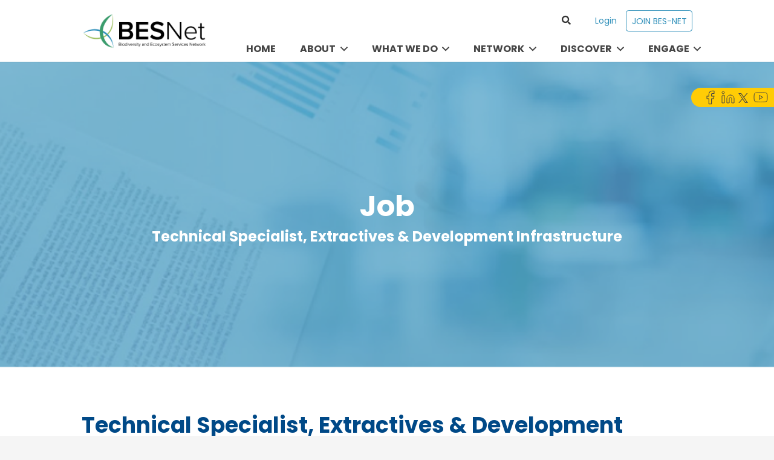

--- FILE ---
content_type: text/html; charset=UTF-8
request_url: https://www.besnet.world/jobs/technical-specialist-extractives-development-infrastructure/
body_size: 32551
content:



<!DOCTYPE HTML>
<html lang="en-US">
<head>
	<meta charset="UTF-8">
	<meta name='robots' content='index, follow, max-image-preview:large, max-snippet:-1, max-video-preview:-1' />

	<!-- This site is optimized with the Yoast SEO plugin v26.1.1 - https://yoast.com/wordpress/plugins/seo/ -->
	<title>Technical Specialist, Extractives &amp; Development Infrastructure - BES Net</title>
	<link rel="canonical" href="https://www.besnet.world/jobs/technical-specialist-extractives-development-infrastructure/" />
	<meta property="og:locale" content="en_US" />
	<meta property="og:type" content="article" />
	<meta property="og:title" content="Technical Specialist, Extractives &amp; Development Infrastructure - BES Net" />
	<meta property="og:description" content="FFI is seeking a highly motivated, skilled and experienced individual to provide technical expertise to our work with the extractives and development infrastructure sectors across FFI’s global conservation programme. You..." />
	<meta property="og:url" content="https://www.besnet.world/jobs/technical-specialist-extractives-development-infrastructure/" />
	<meta property="og:site_name" content="BES Net" />
	<meta property="article:modified_time" content="2021-09-27T14:30:34+00:00" />
	<meta name="twitter:card" content="summary_large_image" />
	<meta name="twitter:site" content="@BESNet_UNDP" />
	<meta name="twitter:label1" content="Est. reading time" />
	<meta name="twitter:data1" content="2 minutes" />
	<script type="application/ld+json" class="yoast-schema-graph">{"@context":"https://schema.org","@graph":[{"@type":"WebPage","@id":"https://www.besnet.world/jobs/technical-specialist-extractives-development-infrastructure/","url":"https://www.besnet.world/jobs/technical-specialist-extractives-development-infrastructure/","name":"Technical Specialist, Extractives & Development Infrastructure - BES Net","isPartOf":{"@id":"https://www.besnet.world/#website"},"datePublished":"2021-09-27T12:50:00+00:00","dateModified":"2021-09-27T14:30:34+00:00","breadcrumb":{"@id":"https://www.besnet.world/jobs/technical-specialist-extractives-development-infrastructure/#breadcrumb"},"inLanguage":"en-US","potentialAction":[{"@type":"ReadAction","target":["https://www.besnet.world/jobs/technical-specialist-extractives-development-infrastructure/"]}]},{"@type":"BreadcrumbList","@id":"https://www.besnet.world/jobs/technical-specialist-extractives-development-infrastructure/#breadcrumb","itemListElement":[{"@type":"ListItem","position":1,"name":"Home","item":"https://www.besnet.world/"},{"@type":"ListItem","position":2,"name":"Technical Specialist, Extractives &#038; Development Infrastructure"}]},{"@type":"WebSite","@id":"https://www.besnet.world/#website","url":"https://www.besnet.world/","name":"BES Net","description":"","potentialAction":[{"@type":"SearchAction","target":{"@type":"EntryPoint","urlTemplate":"https://www.besnet.world/?s={search_term_string}"},"query-input":{"@type":"PropertyValueSpecification","valueRequired":true,"valueName":"search_term_string"}}],"inLanguage":"en-US"}]}</script>
	<!-- / Yoast SEO plugin. -->


<link rel='dns-prefetch' href='//fonts.googleapis.com' />
<link rel="alternate" type="application/rss+xml" title="BES Net &raquo; Feed" href="https://www.besnet.world/feed/" />
<link rel="alternate" type="application/rss+xml" title="BES Net &raquo; Comments Feed" href="https://www.besnet.world/comments/feed/" />
<link rel="alternate" type="application/rss+xml" title="BES Net &raquo; Technical Specialist, Extractives &#038; Development Infrastructure Comments Feed" href="https://www.besnet.world/jobs/technical-specialist-extractives-development-infrastructure/feed/" />
<link rel="alternate" title="oEmbed (JSON)" type="application/json+oembed" href="https://www.besnet.world/wp-json/oembed/1.0/embed?url=https%3A%2F%2Fwww.besnet.world%2Fjobs%2Ftechnical-specialist-extractives-development-infrastructure%2F" />
<link rel="alternate" title="oEmbed (XML)" type="text/xml+oembed" href="https://www.besnet.world/wp-json/oembed/1.0/embed?url=https%3A%2F%2Fwww.besnet.world%2Fjobs%2Ftechnical-specialist-extractives-development-infrastructure%2F&#038;format=xml" />
<link rel="canonical" href="https://www.besnet.world/jobs/technical-specialist-extractives-development-infrastructure" />
<meta name="viewport" content="width=device-width, initial-scale=1">
<meta name="theme-color" content="#f5f5f5">
<meta property="og:title" content="Technical Specialist, Extractives &amp; Development Infrastructure - BES Net">
<meta property="og:url" content="https://www.besnet.world/jobs/technical-specialist-extractives-development-infrastructure">
<meta property="og:locale" content="en_US">
<meta property="og:site_name" content="BES Net">
<meta property="og:type" content="article">
<style id='wp-img-auto-sizes-contain-inline-css'>
img:is([sizes=auto i],[sizes^="auto," i]){contain-intrinsic-size:3000px 1500px}
/*# sourceURL=wp-img-auto-sizes-contain-inline-css */
</style>
<style id='wp-emoji-styles-inline-css'>

	img.wp-smiley, img.emoji {
		display: inline !important;
		border: none !important;
		box-shadow: none !important;
		height: 1em !important;
		width: 1em !important;
		margin: 0 0.07em !important;
		vertical-align: -0.1em !important;
		background: none !important;
		padding: 0 !important;
	}
/*# sourceURL=wp-emoji-styles-inline-css */
</style>
<link rel='stylesheet' id='gmw-frontend-css' href='https://www.besnet.world/wp-content/plugins/geo-my-wp/assets/css/gmw.frontend.min.css?ver=3.6.1' media='all' />
<link rel='stylesheet' id='slickcss-css' href='https://www.besnet.world/wp-content/themes/Impreza-child/css/slick.min.css' media='all' />
<link rel='stylesheet' id='slick-theme-css-css' href='https://www.besnet.world/wp-content/themes/Impreza-child/css/slick-theme.css' media='all' />
<link rel='stylesheet' id='customcss-css' href='https://www.besnet.world/wp-content/themes/Impreza-child/css/custom.css' media='all' />
<link rel='stylesheet' id='us-fonts-css' href='https://fonts.googleapis.com/css?family=Poppins%3A400%2C700&#038;display=swap' media='all' />
<link rel='stylesheet' id='heateor_sss_frontend_css-css' href='https://www.besnet.world/wp-content/plugins/sassy-social-share/public/css/sassy-social-share-public.css?ver=3.3.79' media='all' />
<style id='heateor_sss_frontend_css-inline-css'>
.heateor_sss_button_instagram span.heateor_sss_svg,a.heateor_sss_instagram span.heateor_sss_svg{background:radial-gradient(circle at 30% 107%,#fdf497 0,#fdf497 5%,#fd5949 45%,#d6249f 60%,#285aeb 90%)}.heateor_sss_horizontal_sharing .heateor_sss_svg,.heateor_sss_standard_follow_icons_container .heateor_sss_svg{color:#fff;border-width:0px;border-style:solid;border-color:transparent}.heateor_sss_horizontal_sharing .heateorSssTCBackground{color:#666}.heateor_sss_horizontal_sharing span.heateor_sss_svg:hover,.heateor_sss_standard_follow_icons_container span.heateor_sss_svg:hover{border-color:transparent;}.heateor_sss_vertical_sharing span.heateor_sss_svg,.heateor_sss_floating_follow_icons_container span.heateor_sss_svg{color:#fff;border-width:0px;border-style:solid;border-color:transparent;}.heateor_sss_vertical_sharing .heateorSssTCBackground{color:#666;}.heateor_sss_vertical_sharing span.heateor_sss_svg:hover,.heateor_sss_floating_follow_icons_container span.heateor_sss_svg:hover{border-color:transparent;}@media screen and (max-width:783px) {.heateor_sss_vertical_sharing{display:none!important}}
/*# sourceURL=heateor_sss_frontend_css-inline-css */
</style>
<link rel='stylesheet' id='us-style-css' href='https://www.besnet.world/wp-content/themes/Impreza/css/style.min.css?ver=8.38.1' media='all' />
<link rel='stylesheet' id='us-gravityforms-css' href='https://www.besnet.world/wp-content/themes/Impreza/common/css/plugins/gravityforms.min.css?ver=8.38.1' media='all' />
<link rel='stylesheet' id='theme-style-css' href='https://www.besnet.world/wp-content/themes/Impreza-child/style.css?ver=8.38.1' media='all' />
<link rel='stylesheet' id='um_modal-css' href='https://www.besnet.world/wp-content/plugins/ultimate-member/assets/css/um-modal.min.css?ver=2.10.6' media='all' />
<link rel='stylesheet' id='um_ui-css' href='https://www.besnet.world/wp-content/plugins/ultimate-member/assets/libs/jquery-ui/jquery-ui.min.css?ver=1.13.2' media='all' />
<link rel='stylesheet' id='um_tipsy-css' href='https://www.besnet.world/wp-content/plugins/ultimate-member/assets/libs/tipsy/tipsy.min.css?ver=1.0.0a' media='all' />
<link rel='stylesheet' id='um_raty-css' href='https://www.besnet.world/wp-content/plugins/ultimate-member/assets/libs/raty/um-raty.min.css?ver=2.6.0' media='all' />
<link rel='stylesheet' id='select2-css' href='https://www.besnet.world/wp-content/plugins/ultimate-member/assets/libs/select2/select2.min.css?ver=4.0.13' media='all' />
<link rel='stylesheet' id='um_fileupload-css' href='https://www.besnet.world/wp-content/plugins/ultimate-member/assets/css/um-fileupload.min.css?ver=2.10.6' media='all' />
<link rel='stylesheet' id='um_confirm-css' href='https://www.besnet.world/wp-content/plugins/ultimate-member/assets/libs/um-confirm/um-confirm.min.css?ver=1.0' media='all' />
<link rel='stylesheet' id='um_datetime-css' href='https://www.besnet.world/wp-content/plugins/ultimate-member/assets/libs/pickadate/default.min.css?ver=3.6.2' media='all' />
<link rel='stylesheet' id='um_datetime_date-css' href='https://www.besnet.world/wp-content/plugins/ultimate-member/assets/libs/pickadate/default.date.min.css?ver=3.6.2' media='all' />
<link rel='stylesheet' id='um_datetime_time-css' href='https://www.besnet.world/wp-content/plugins/ultimate-member/assets/libs/pickadate/default.time.min.css?ver=3.6.2' media='all' />
<link rel='stylesheet' id='um_fonticons_ii-css' href='https://www.besnet.world/wp-content/plugins/ultimate-member/assets/libs/legacy/fonticons/fonticons-ii.min.css?ver=2.10.6' media='all' />
<link rel='stylesheet' id='um_fonticons_fa-css' href='https://www.besnet.world/wp-content/plugins/ultimate-member/assets/libs/legacy/fonticons/fonticons-fa.min.css?ver=2.10.6' media='all' />
<link rel='stylesheet' id='um_fontawesome-css' href='https://www.besnet.world/wp-content/plugins/ultimate-member/assets/css/um-fontawesome.min.css?ver=6.5.2' media='all' />
<link rel='stylesheet' id='um_common-css' href='https://www.besnet.world/wp-content/plugins/ultimate-member/assets/css/common.min.css?ver=2.10.6' media='all' />
<link rel='stylesheet' id='um_responsive-css' href='https://www.besnet.world/wp-content/plugins/ultimate-member/assets/css/um-responsive.min.css?ver=2.10.6' media='all' />
<link rel='stylesheet' id='um_styles-css' href='https://www.besnet.world/wp-content/plugins/ultimate-member/assets/css/um-styles.min.css?ver=2.10.6' media='all' />
<link rel='stylesheet' id='um_crop-css' href='https://www.besnet.world/wp-content/plugins/ultimate-member/assets/libs/cropper/cropper.min.css?ver=1.6.1' media='all' />
<link rel='stylesheet' id='um_profile-css' href='https://www.besnet.world/wp-content/plugins/ultimate-member/assets/css/um-profile.min.css?ver=2.10.6' media='all' />
<link rel='stylesheet' id='um_account-css' href='https://www.besnet.world/wp-content/plugins/ultimate-member/assets/css/um-account.min.css?ver=2.10.6' media='all' />
<link rel='stylesheet' id='um_misc-css' href='https://www.besnet.world/wp-content/plugins/ultimate-member/assets/css/um-misc.min.css?ver=2.10.6' media='all' />
<link rel='stylesheet' id='um_default_css-css' href='https://www.besnet.world/wp-content/plugins/ultimate-member/assets/css/um-old-default.min.css?ver=2.10.6' media='all' />
<script src="https://www.besnet.world/wp-includes/js/jquery/jquery.min.js?ver=3.7.1" id="jquery-core-js"></script>
<script src="https://www.besnet.world/wp-content/themes/Impreza-child/js/custom.js?ver=1.6.12" id="custom-js-js"></script>
<script src="https://www.besnet.world/wp-content/themes/Impreza-child/js/slick.js" id="slick-js-js"></script>
<script src="https://www.besnet.world/wp-content/themes/Impreza-child/js/slick.min.js" id="slick-min-js-js"></script>
<script src="https://www.besnet.world/wp-content/plugins/ultimate-member/assets/js/um-gdpr.min.js?ver=2.10.6" id="um-gdpr-js"></script>
<script></script><link rel="https://api.w.org/" href="https://www.besnet.world/wp-json/" /><link rel="EditURI" type="application/rsd+xml" title="RSD" href="https://www.besnet.world/xmlrpc.php?rsd" />
<link rel='shortlink' href='https://www.besnet.world/?p=24945' />
<!-- start Simple Custom CSS and JS -->
<style>
.has-embed .l-main section:not(.releted_section ) {
    padding-left: 0 !important;
    padding-right: 0 !important;
	padding-top: 0 !important;
}
/* .has-embed .l-main section:not(.releted_section ).l-section-h {
    max-width: 100%;
} */
.has-embed .l-main section:not(.releted_section ) .l-section-h {
    max-width: 100%;
}
.has-embed .l-main section:not(.releted_section ) .g-cols.via_flex.type_default>div>.vc_column-inner {
    padding-left: 0rem;
    padding-right: 0rem;
}

.has-embed .l-main section:not(.releted_section ) .entry-title{display:none;}
.has-embed .l-main section:not(.releted_section ) .entry-title + .g-cols.wpb_row {display: none;}

.has-embed .l-main embed {
	width:100%;
    height: 100vh;
}

@media screen and (max-width: 575px) {
	.has-embed .l-main embed{
		padding: 0 35px;
	}
	.gallery_slider_section.releted_section{padding-left:30px !important; padding-right:30px !important;}
	.gallery_slider_section.releted_section .owl-nav{top: -3%;}
  }
@media only screen and (min-width: 768px) and (max-width: 1024px) {
	.gallery_slider_section.releted_section{padding-left:30px !important; padding-right:30px !important;}
		.gallery_slider_section.releted_section .owl-nav{top: -3%;}
}	</style>
<!-- end Simple Custom CSS and JS -->
<!-- start Simple Custom CSS and JS -->
<style>
/*.footer_box_modals .vc_column-inner .wpb_wrapper{
	width: 100% !important;
}*/
.Organizations-container .news-story_grid .grid_left #us_grid_1 .w-grid-list article{
	height: inherit !important;
}
.country_list .w-grid-list{
    display: grid !important;
    grid-template-columns: repeat(3, 1fr) !important;
    grid-gap: 30px !important;
    padding-bottom: 50px !important;
}
.job-container .w-grid{
	container-type: normal !Important;
	--columns: 2;
}
.library_main .w-grid{
	container-type: normal !Important;
	--columns: 3;
}
input:checked::before {
    font-size: 0.75em;
    line-height: 1.5em;
}
.resources-template-default .cus-foot-menu{
    position: relative;
    min-height: 608px !important;
}

.resources-template-default .cus-foot-menu .l-section-h.i-cf{
    position: absolute;
    top: 50%;
    transform: translate(-50%, -50%);
    left: 50%;
    padding: 0 135px;
}

/*------------------------- 20-11-2024 open ----------------------*/

.cus-grid-fil-layout .g-filters {background: transparent; grid-gap: 5px;}

.cus-grid-fil-layout .g-filters button {margin-left: -1px; line-height: 2.6rem !important; background: #3e9b6d;
    color: #fff !important; margin-right: 0px; border-radius: 5px; }

.cus-grid-fil-layout .g-filters button.active {background: #004987 !important; color: #ffff !important; }

/*------------------------- 20-11-2024 open ----------------------*/

/*------------------------- 25-04-2024 to 26-04-2024 open ----------------------*/
header nav.w-nav ul.level_1 .cus-engage-menu ul.level_2 {min-width: 15rem; }
.job-content-box .post_taxonomy .w-post-elm-before{ color: #004987; }

.w-popup-box .w-popup-box-h .w-popup-closer {top: 40px; right: 0px; font-size: 2rem; line-height: 2rem; width: 2rem; }

.w-popup-box .w-popup-box-h .w-popup-closer::before {font-weight: 300; color: #fff; font-size: 50px; }

.w-popup-box section.l-section {min-height: calc(24vh - 32px) !important; }

.cus-past_event_grid article .w-grid-item-h {padding: 1rem; }

.cus-past_event_grid article .w-grid-item-h h2 a:hover {color: #00499a !important; }

body.logged-in .w-popup-box-h .w-popup-closer {top: 70px; }

/*------------------------- 25-04-2024 to 26-04-2024 close ----------------------*/

.cus-trinidad-slider-section nav.w-menu .menu {background: #d5eced; padding: 15px 0; }

.cus-trinidad-slider-section {position: relative; }

.cus-trinidad-slider-section nav.w-menu .menu li {border-bottom: 1px solid #686868;padding: 10px 30px;margin-bottom: 0px;}

.cus-trinidad-slider-section nav.w-menu .menu li:last-child {border: none; }

section.l-section.cus-trinidad-slider-section {position: relative; }

section.l-section.cus-trinidad-slider-section .vc_col-sm-3.wpb_column.vc_column_container .wpb_wrapper {
    position: sticky; top: 100px; }

.cus-trinidad-slider-section nav.w-menu .menu li.current-menu-item {border-right: 5px solid #000000; }

.cus-past_event_grid .upcoming_events_meta .w-post-elm.usg_post_custom_field_1 {margin-right: 0px; }

/*------------------------- 06-05-2024 close ----------------------*/

.cus-library-home-bg {height: 100%;justify-content: flex-end;}

.hightlight-right-art .w-grid.type_grid .w-grid-item-h {height: 100%; }

.cus-overview-content ul {margin-left: 20px; }

.cus-overview-grid .owl-nav {position: absolute; top: -47px; right: 35px; }

.cuc-niaview-grid.cus-overview-grid .owl-nav {top: -30px; }

.cus-trinidad-slider-section .cus-overview-grid .owl-nav button {width: 20px !important; height: 30px !important;
    font-size: 40px !important; color: #004987 !important; padding: 0 !important; }

body .cus-trinidad-slider-section .cus-overview-grid .owl-nav button:hover{background: none !important; color:#3e9b6d !important;}

.trialogues_section_content article .w-post-elm span.w-post-elm-before {font-weight: 700; }

.cus-overview-grid article .w-grid-item-h {text-align: center; }

.cus-overview-grid article h2 a:hover {color: #3e9b6d; }

.cus-overview-grid .w-grid-list {margin-bottom: 30px; }

.trialogues_section_content article {padding-bottom: 20px !important; }

#resources .cus-same-view-grid .owl-nav {top: -47px; }
#res2 .owl-nav {top: -23px !important; }

.cus-trinidad-slider-section .cus-overview-grid article.library h2.w-post-elm a:hover {color: #3e9b6d; }

.news_stories_row .news-stories-filter .languages_filter {padding-top: 20px; border-bottom: 1px solid #ddd; 
    padding-bottom: 20px; }

.news_stories_row .news-stories-filter .languages_filter h4.lang_title {position: relative; font-weight: 400; color: #686868;
    font-size: 18px; }

.news_stories_row .news-stories-filter .languages_filter h4:before {content: "\f068"""; font-family: 'fontawesome'; right: 30px;
    top: 3px; position: absolute; }

.news_stories_row .news-stories-filter .languages_filter h4.closecat:before {content: "\f067"; position: absolute; }

.cus-same-view-grid .owl-item article {padding-right: 0px !important; }

.cus-same-view-grid .owl-nav {top: -32px; }

/*------------------------- 06-05-2024 close ----------------------*/

/*------------------------- 08-05-2024 open ----------------------*/
.trialogues_section_content .cus-overview-grid .owl-item article:not(.trialogues_section_content .cus-overview-grid .owl-item:first-child article) {
    padding-left: 0px !IMPORTANT; }

.cus-ourteam-banner-a p a {color: #fff; text-decoration: underline; }

body .leaflet-popup {width: 1000px ! IMPORTANT; top: -210px;}

body .leaflet-popup .leaflet-popup-content {width: 100% !important; }

body .leaflet-popup .gmw-info-window-inner.standard {max-width: 100%; min-height: auto; max-height: 300px; overflow-y: scroll !important; }

body .leaflet-popup a.leaflet-popup-close-button {top: -5px; right: 0px; color: #409c6f; opacity: 1; }

body .leaflet-popup .gmw-info-window-inner.standard::-webkit-scrollbar {width:8px; background:#ddd;}
body .leaflet-popup .gmw-info-window-inner.standard::-webkit-scrollbar-track {-webkit-box-shadow: inset 0 0 6px #f5efe1; border-radius: 1px;}
body .leaflet-popup .gmw-info-window-inner.standard::-webkit-scrollbar-thumb {border-radius: 1px; -webkit-box-shadow: inset 0 0 6px #c075af; background:#409c6f;}
/*------------------------- 08-05-2024 close ----------------------*/

/*------------------------- 09-05-2024 open ----------------------*/

body .leaflet-pane .leaflet-popup-content-wrapper {padding: 1rem 1.6rem 1rem 1rem; }

body .leaflet-popup .gmw-info-window-inner.standard .placeholder_filed {padding-top: 10px; }

body .leaflet-popup .gmw-info-window-inner.standard a.title {font-size: 36px; margin-bottom: 5px; font-weight: 600; color: #004987;
    font-family: "Poppins",sans-serif;line-height:1; display: inline;}

body .leaflet-popup .gmw-info-window-inner.standard a.title:hover {color: #409c6f; }

body .leaflet-popup .gmw-info-window-inner.standard .placeholder_filed span {font-size: 18px; color: #686868; font-weight: bold; }

body .leaflet-popup .gmw-info-window-inner.standard .main_latest_popup_div {margin-top: 30px; }

body .leaflet-popup .gmw-info-window-inner.standard .main_latest_popup_div h2 {font-size: 22px; line-height: 1;
    margin-bottom: 10px; color: #409c6f; }

body .leaflet-popup .gmw-info-window-inner.standard .main_latest_popup_div ul {margin-left: 0; }

body .leaflet-popup .gmw-info-window-inner.standard .main_latest_popup_div section {margin-bottom: 25px; }

body .leaflet-popup .gmw-info-window-inner.standard .main_latest_popup_div ul li {font-size: 15px; font-family: "Poppins",sans-serif;
    list-style-type: none; color: #686868;}

body .leaflet-popup .gmw-info-window-inner.standard .read_more_link a {font-size: 16px; font-family: "Poppins",sans-serif;
    color: #409c6f; font-weight: 500; text-decoration: underline !important;}

body .leaflet-popup .gmw-info-window-inner.standard .read_more_link a:hover {color: #004987; text-decoration: underline; }

/*.leaflet-pane.leaflet-marker-pane img.leaflet-marker-icon {width: auto !important; height: auto !important; }*/

/*------------------------- 09-05-2024 close ----------------------*/

.news-stories-listing li .news_stories_img img{aspect-ratio: 1 / 0.6; object-fit: cover;}


.single-library section.l-section.releted_section .owl-item .w-grid-item-h {max-height: max-content !IMPORTANT; }

.single-library section.l-section.releted_section .owl-item .w-grid-item-h .w-post-elm img {aspect-ratio: 1/0.7; object-fit: cover; }

.cust_discovery_section .home-dis-part .usg_post_image_1 img {aspect-ratio: 1.7/0.7 !important; object-fit: cover !important; }

.cust_discovery_section .home-news-section article.newsletter-type-newsletter img {aspect-ratio: 1/0.9; object-fit: cover; }
.trialogues_section_content article .w-grid-item-h .w-btn {width: 100% !important; }
.trialogues_section_content article h2.w-post-elm a:hover {color: #3e9b6d; }

.cus-event-grid-past .w-grid-list article {padding: 0px !important; margin-bottom: 30px !important; }

.cus-same-view-grid .nav-links {justify-content: right !important; }

.cust_footer_pattern_bg section.l-section {padding-left: 0px !important; }

.cust_footer_pattern_bg section.l-section .cus_foo_logo a.w-image-h {text-align: left; }

.footer_box_modals .vc_column-inner .wpb_wrapper .w-image:first-child {margin: 0 0 0 0; flex: 0 0 15%; text-align: right; }


/*.l-footer section.l-section.cust_footer_pattern_bg:before{
background-image: url(https://www.besnet.world/wp-content/themes/Impreza-child/images/pngegg-1-1.png);
    background-size: 100%, 100%;
    background-position: 100%, 100%;
    background-repeat: no-repeat;
    position: absolute;
    right: -37%;
    top: 0;
    content: "";
    height: 100%;
    width: 100%;
}
*/
footer .border_custom_spacer {background: #e8e8e842; }

.l-footer .cust_footer_pattern_bg .l-section-overlay:before {background: none; }

.ilk-right-section {padding-left: 1.5rem !important; }

.ilk-right-section>.vc_column-inner {padding: 0 0 !important; }

.footer_box_modals .vc_column-inner .wpb_wrapper .w-image {margin: 0 0 0 15px; }

.footer_box_modals .vc_column-inner .wpb_wrapper .w-image.cus-unesco-logo {flex: 0 0 42%; }



.Capacity-Building-wrap .library_authors span.w-post-elm-before,
.Capacity-Building-wrap .w-post-elm.post_taxonomy span.w-post-elm-before {font-size: 18px; color: #3e9b6d;
    font-weight: 700; line-height: 27px; }

.Capacity-Building-wrap .w-post-elm.post_taxonomy {grid-gap: 4px; display: flex; }


@media only screen and (max-width: 1024px){

    .resources-template-default .cus-foot-menu .l-section-h.i-cf{
        padding-left: 30px !important;
        padding-right: 30px !important;
    }
    
/*------------------------- 25-04-2024 ----------------------*/
    .w-popup-box .w-popup-box-h .w-popup-closer {top: 5px; z-index: 11; right: 20px; } 

    body.logged-in .w-popup-box-h .w-popup-closer {top: 40px; right: 30px; }

/*------------------------- 25-04-2024 close ----------------------*/


body .leaflet-popup {width: 660px ! IMPORTANT; }

/*------------------------- 09-04-2024 close ----------------------*/


}

@media only screen and (max-width: 900px){

    /*------------------------- 26-04-2024 open ----------------------*/

    .cus-past_event_grid article .w-grid-item-h .cus-past_event_grid-timing {flex-wrap: wrap; grid-gap: 5px; }


    .home-hightlight-section .hightlight-right-art, .home-hightlight-section .hightlight-left-art {
        width: 100%;
    }

    .home-hightlight-section .hightlight-left-art {
        margin-bottom: 30px;
    }

    .home-hightlight-section .hightlight-left-art > .vc_column-inner {
        padding-right: 1.5rem !important;
    }

    .cus-overview-grid .owl-nav {display: block; }

    /*------------------------- 26-04-2024 close ----------------------*/
}

@media only screen and (max-width: 767px){

    .cus-sidemenu-trinidad {display: none; }

    .cus-same-view-grid  .w-grid-list {margin: 0 0px !important; }

    .trialogues_section_content article {padding-left: 0px !important; padding-right: 0px !important; }

    .cus-overview-grid {margin: 0 0px; }

    .cus-overview-grid.cuc-niaview-grid {padding: 0 !important; }

    body .leaflet-popup {width: 450px ! IMPORTANT; }

    .cust_discovery_section .home-dis-part img{aspect-ratio: auto !important; }

        .l-footer .cust_footer_pattern_bg .l-section-overlay:before{
    background-size: 180%, 100% !important; right: 0%; left: auto; top: 40% !important; }

    .knowledge .Ecosystem_img .vc_column-inner {padding-left: 1.5rem !important; padding-right: 1.5rem !important; }

    .ilk-right-section {padding-left: 0rem !important; }

    section.l-section.Stories-content.topper_banner.local-trees-cus {padding-bottom: 30px !important; }

    .page-template-default .ecosystem.knowledge:not(.page-template-default .ecosystem.knowledge.topper_banner) {padding-top: 20px !important;padding-bottom: 50px !important; }

    .page-template-default .gallery_slider_section .vc_column-inner h2{line-height: 32px !important;}

    .l-footer section.l-section.cust_footer_pattern_bg:before{top: 7%; right: 0%;} 


    .Capacity-Building-wrap .w-hwrapper {flex-wrap: wrap; }

}

@media only screen and (max-width: 500px){
    
/*------------------------- 26-04-2024 open ----------------------*/

    .cus-past_event_grid .w-grid-list {grid-gap: 20px; }

/*------------------------- 26-04-2024 close ----------------------*/   


/*------------------------- 06-05-2024 open ----------------------*/  

    #bes-solution-fund h2 {margin-bottom: 27px !important; }

    #bes-solution-fund .cuc-niaview-grid .owl-nav {top: -30px; }

    .slider_nav_btn{padding: 0px;}

    .trialogues_section_content h2 {padding: 0 !important; }

    .cuc-niaview-grid.cus-overview-grid .owl-nav {right: 40px; }

    .cus-overview-grid .owl-nav {right: 20px; }

/*------------------------- 06-05-2024 open ----------------------*/  
    .cus-same-view-grid .owl-nav,
    #resources .cus-same-view-grid .owl-nav {top: -40px; }

    body .leaflet-popup {width: 300px ! IMPORTANT; }

    body .leaflet-popup .leaflet-popup-content { margin: 0; }

    .leaflet-pane .leaflet-popup-content-wrapper {padding: 1rem !important; }

    body .leaflet-popup .gmw-info-window-inner.standard a.title{font-size: 30px !important;}

/*------------------------- 06-05-2024 close ----------------------*/  

.cus-similer-map .gmw-map-wrapper{height: 370px !important; background: #fff;}

.where_we_wrok_map .cus-similer-map .gmw-map-wrapper{max-height: 370px !important; }

/*------------------------- 06-11-2024 open ----------------------*/  

body .uvc_hidden-xs {display: block !important; }

.w-popup-box.animation_scaleUp.closerpos_inside.without_title.active .l-section-img {
    background-size: cover !important;
    background-position: 30% 10% !important;
}
/*------------------------- 06-11-2024 close ----------------------*/ 

/*------------------------- 20-11-2024 open ----------------------*/

.cus-grid-fil-layout .g-filters button {width: 100%; margin-bottom: 5px; }

/*------------------------- 20-11-2024 close ----------------------*/  

}

@media screen and (min-width: 768px) and (max-width: 1024px) {
	.library_main .w-grid{--columns: 3;}
	.library_main article {width: 100% !important;}
	.job-container .w-grid{--columns: 2;}
    .country_list .w-grid-list{grid-template-columns: repeat(3, 1fr) !important;}
}

@media screen and (min-width: 576px) and (max-width: 768px) {
    .library_main .w-grid{--columns: 2;}
	.job-container .w-grid{--columns: 2;}
	.library_main article {width: 100% !important;}
    .country_list .w-grid-list{grid-template-columns: repeat(2, 1fr) !important;}
}

@media screen and (max-width: 575px) {
    .library_main .w-grid{--columns: 1;}
	.job-container .w-grid{--columns: 1;}
    .country_list .w-grid-list{grid-template-columns: repeat(1, 1fr) !important;}
}</style>
<!-- end Simple Custom CSS and JS -->
<!-- start Simple Custom CSS and JS -->
<style>
.he_user_logout{display:none}
body.logged-in .he_user_logout{display:block}
body.logged-in .he_user_login {display:none}

.Indigenous-right-content, .found-content {width: 59% !important; }

/*.postid-70203.single-events section.l-section.cus-International-Research {
    padding-left: 0px;
    padding-right: 0px; 
}*/

.Indigenous-left-side, .found-img {width: 41% !important; }

/*.gallery_slider_section .w-grid article .w-vwrapper h2 {line-height: 32px;
    font-size: 20px !important; font-weight: 500; }*/

.library_main article {padding: 30px 15px !important; padding-top: 0px !important; }

.register-tab{width: 33.2% !important;}

.releted_section .owl-nav button {width: 25px !important; }

.specific_country_main .register-tab{width: 100% !important;}

/*h4.w-grid-none {
    text-align: center;
    padding: 2rem;
    margin: 0;
}*/

.event-cus-collum .evnt_srt_dt, .event-cus-collum .evnt_srt_status {width: 40%; }

.event-cus-collum .evnt_srt_dt .wpb_wrapper {display: flex; align-items: center; }

.event-cus-collum .evnt_srt_dt .wpb_wrapper .has_text_color {margin-right: 10px; }

.event-cus-collum .vc_column_container .has_text_color i{color: #99bc59;}

.abtract-content p{    font-family: Poppins !important; font-style: normal; font-weight: normal;
    font-size: 16px !important; line-height: 22px; color: #686868; margin-bottom: 10px;}

.event-cus-collum .evnt_srt_dt .se_date_to {margin-bottom: 0px; }

.cus-International-Research p span {
    font-size: 16px !important;
    color: #686868 !important;
    font-family: Poppins;
}

.abtract-content ul li span{font-family: Poppins !important;
    font-style: normal;
    font-weight: normal;
    font-size: 16px !important;
    line-height: 22px;
    color: #686868;
}

.single-events .print-section_tag p {
    font-family: Poppins !important;
    font-style: normal;
    font-weight: normal;
    font-size: 16px !important;
    line-height: 22px;
    color: #686868;
    margin-bottom: 10px;
}

@media only screen and (max-width: 767px){

    .register-tab{width: 100% !important;}
}
</style>
<!-- end Simple Custom CSS and JS -->
<!-- start Simple Custom CSS and JS -->
<style>
.single-events .hide_title{display:none;}
.l-footer .w-socials .w-socials-list .twitter a.w-socials-item-link {
	background: url("/wp-content/uploads/2023/09/t-white-s-1.png");
    background-size: cover;
    background-position: center;
    background-repeat: no-repeat;
    width: 20px;
    height: 20px;
    margin:23px 20px 20px 0px !important;
}

.l-header .w-socials-list .twitter .w-socials-item-link {
    background-image: url(/wp-content/themes/Impreza-child/images/t-black-10.png);
    background-size: cover;
    width: 16px !important;
    height: 16px !important;
    background-position: center;
	filter: none;
}

.custom_social_icon_listing .w-socials-list .twitter .w-socials-item-link{

    background-image: url(/wp-content/uploads/2023/09/t-white-1.png);
    width: 15px !IMPORTANT;
    height: 20px !important;
    margin: 0 auto;

}

.l-header .w-socials-list .twitter .w-socials-item-link i,
.w-socials .w-socials-list a.w-socials-item-link i.fa-x-twitter {display: none; }

.w-search.layout_simple .w-btn {right: 0; }
.gallery_slider_section .owl-nav .owl-next{top: -30px;}

.l-header .ush_socials_1 .w-socials-item.twitter {
    width: 20px;
    height: 20px;
    padding: 3px 0 0 0;
}

.past_tri article.type-events h2, .past_tri article.type-events .ev_past_loc, .past_tri article.type-events .ev_past_coun, .past_tri article.type-events a.w-btn{text-align: center !important;}
.past_tri article.type-events .w-hwrapper{justify-content: center;} 
.past_tri article.type-events a.w-btn{display: block;}
.ev_past_loc p, .ev_past_coun p{font-weight: normal;}
.news-stories-listing li.p_content_item,
.news_latest_posts li.p_content_item {
    position: relative;
}

.news-stories-listing li.p_content_item .tax_lab_img,
.tax_lab_img_country {
    position: absolute;
    width: 8%;
    top: 30px;
}
.specific_country_main .l-section-h.i-cf .p_content_item:first-child .tax_lab_img_country{top: 10px;}
.events_subtitle h3{    font-weight: 700!important;
    font-size: 24px!important;
    line-height: 36px!important;}
.gmw-info-window-inner{overflow: hidden !important;}
.single-country .leaflet-popup{display:none !important}

.news-stories-filter .resources_filter .resources_title{
    margin-bottom: 10px;
    position: relative;
    font-weight: 400;
    color: #686868;
    font-size: 18px;
}

.news-stories-filter .resources_filter .resources_title:before {
    content: "\f068";
    position: absolute;
    font-family: 'fontawesome';
    right: 30px;
    top: 3px;
}

.news-stories-filter .resources_filter .closetarea:before {
    content: "\f067";
    position: absolute;
}

.resources_filter{
    border-top: 1px solid #dddd;
    padding-bottom: 20px;
    padding-top: 20px;
}

.trialogues-last-update-section .trialogues-part-row .wpb_wrapper {
    position: relative;
    box-shadow: -2px 2px 6px #3090ba4f;
    border-radius: 10px;
}

.trialogues-last-update-section .trialogues-part-row .wpb_wrapper .w-image {
    opacity: 0.25;
    transition-duration: 0.4s;
    transform-origin: 50% 50%;
    transform: scale(1) translate(0, 0);
    border-radius: 10px;
}

.trialogues-last-update-section .trialogues-part-row .wpb_wrapper h2 {
    top: 50%;
    left: 50%;
    width: 100%;
    transition-duration: 0.4s;
    transform-origin: 50% 50%;
    transform: scale(1) translate(-50%, -50%);
    position: absolute;
    padding: 0 20px;
    text-align: center !important;
}

.trialogues-last-update-section .trialogues-part-row .wpb_wrapper h2 a {font-size: 24px;color: #686868;}

.trialogues-last-update-section .trialogues-part-row .wpb_wrapper:hover h2 {
    opacity: 0;
}

.trialogues-last-update-section .trialogues-part-row .wpb_wrapper:hover .w-image {
    opacity: 1;
}
.gallery_slider_section .w-grid article .w-vwrapper h2 {
    line-height: 32px;
    font-size: 20px !important;
    font-weight: 500;
}

section.l-section.cus-home-popup:before {
    content: "";
    position: absolute;
    left: 0;
    top: 0;
    width: 100%;
    background: #00000066;
    height: 100%;
    border-radius: 10px;
}


.partner-grid-story article.w-grid-item .w-grid-item-h .w-html {
    position: absolute;
    z-index: 1;
    width: 80px;
    height: 80px;
    top: 0;
    left: 0;
    border-radius: 10px;
}

.partner-grid-story article.w-grid-item .w-grid-item-h .w-html img {
    border-radius: 10px;
}

.cus_first_news_grid .row.news_stories_row {
    width: 100% !IMPORTANT;
}

.cus_first_news_grid .row.news_stories_row .news-stories-listing {
    width: 100%;
}

.cus_first_news_grid .row.news_stories_row .news-stories-listing>.wrapper>.vc_column-inner {
    padding-right: 0px !IMPORTANT;
    padding-left: 0px !IMPORTANT;
}

.cus_sec_news_grid .news_stories_row .grid-right.news-stories-listing {
    width: 100%;
}

.cus_sec_news_grid .news_stories_row .grid-right.news-stories-listing ul>.vc_column-inner {
    padding-left: 0px !important;
}

.Subscribe-newsletter_section form {display: flex; align-items: flex-end;  }

.Subscribe-newsletter_section form .gfield label span.gfield_required {
    display: none;
}

.Subscribe-newsletter_section form .gfield .ginput_container_email input {
    border: 1px solid #ddd;
    box-shadow: none;
    border-radius: 3px;
    height: 50px;
}

.Subscribe-newsletter_section form .gform-body {
    position: relative;
    width: 40%;
}

.Subscribe-newsletter_section form  .gform_footer.top_label {
    padding: 0;
    margin: 0;
}

.Subscribe-newsletter_section form .gform_footer.top_label input {
    margin: 0 !IMPORTANT;
    height: 50px;
    border-radius: 0px 3px 3px 0px;
}

/*.Subscribe-newsletter_section .gform_confirmation_message_6 br {
    display: none;
}*/

.Subscribe-newsletter_section .gform_confirmation_message_6 table {
    margin-top: 30px;background: #f3f8f7; }
.Subscribe-newsletter_section .gform_confirmation_message_6 table td {font-size: 16px; }
.Subscribe-newsletter_section .gform_confirmation_message_6 table th {font-size: 18px; }


.Subscribe-newsletter_section .gravity-theme span.gform_description {margin-bottom: 20px; display: block; }

.Subscribe-newsletter_section form .gform-body .gfield_error .gfield_description {position: absolute; }

/*.Subscribe-newsletter_section .gform_confirmation_message_6 {color: #074377; }*/

.Subscribe-newsletter_section .gform_confirmation_message_6 table td:last-child a {
    font-size: 16px;
    line-height: 1.2!important;
    font-weight: 700;
    font-style: normal;
    text-transform: none;
    letter-spacing: 0em;
    border-radius: 0.3em;
    padding: 0.4em 1.8em;
    box-shadow: 0 0em 0em rgb(0 0 0 / 20%);
    background: var(--color-content-primary);
    border-color: transparent;
    color: #ffffff!important;
}

.Subscribe-newsletter_section .gform_confirmation_message_6 table td:last-child a:hover {
    background: #3090BA;
}

.tax_lab_img_newsfirst,
.tax_lab_img_newssecond,
.tax_lab_img_homepage:not(.cus-reted-lable-img .w-html.usg_html_1 .tax_lab_img_homepage) {
    position: absolute;
    width: 20%;
    top: -1px;
    left: -1px;
    z-index: 1;
}


.cus-reted-lable-img .w-html.usg_html_1 {
    position: absolute;
    z-index: 1;
    top: 0;
    width: 20%;
    left: 28px;
}
.cus-reted-lable-img .w-post-elm.usg_post_image_1 {
    aspect-ratio: 1/0.7;
}

.cus-reted-lable-img.releted_section .owl-drag .owl-item .w-grid-item-h {
    min-height: 500px;
}


@media only screen and (max-width:1024px) {

    .Subscribe-newsletter_section .gform_validation_errors h2.gform_submission_error {font-size: 16px !important; padding-top: 0px; }
}

@media only screen and (max-width:767px) {

    .knowledge .trialogues-last-video {width: 100% !important; }
    .Subscribe-newsletter_section form .gform-body {position: relative; width: 100%; }
    .Subscribe-newsletter_section form .gform_footer.top_label input{width: 110px; padding: 0px;}
	.gallery_slider_section .owl-nav .owl-next{top: -28px;}
}

@media only screen and (max-width: 599px){



    .Subscribe-newsletter_section form .gform_footer.top_label{ padding: 10px 0 0 0;}
    .news-stories-listing li.p_content_item .tax_lab_img{width: 20%;}
}</style>
<!-- end Simple Custom CSS and JS -->
<!-- start Simple Custom CSS and JS -->
<script>
jQuery( document ).ready(function() {
	if (jQuery("embed").length > 0) {
		jQuery("body").addClass("has-embed");
	}
	var durl = jQuery('.download_class').attr('href');
	jQuery('.download_class').attr('download', durl);
    
    if(typeof gmwMapObjects !== 'undefined')
    {
        gmwMapObjects[Object.keys(gmwMapObjects)[0]].map_options.scrollwheel = false;

        var locations = gmwMapObjects[Object.keys(gmwMapObjects)[0]].locations;
		
        jQuery.each(locations, function (key, val) {
            var locationid = val.location_id;
            var objectid = val.object_id;
            var object_type = val.object_type;

            var infowindow = val.info_window_content;
            var link = jQuery(infowindow).find('a:first').attr("href");
            var text = jQuery(infowindow).find('a:first').text();
			
		//var markericon = 'https://www.besnet.world/wp-content/plugins/gmw-premium-settings/assets/map-icons/'+objectid+'.svg';
		
		//var markerdefault = 'https://www.besnet.world/wp-content/plugins/gmw-premium-settings/assets/map-icons/pinch.svg';
		//alert(markericon);		
		/*var imagePath = markericon;
            checkImageExistenceWithFetch(imagePath);

            async function checkImageExistenceWithFetch(imageUrl) {
               try {
                 const response = await fetch(imageUrl, { method: 'HEAD' });
                 if (response.ok) {
                   //console.log("Image exists:", imageUrl);
                   locations[key].map_icon = markericon;
                 } else {
                   //console.log("Image does not exist:", imageUrl);
                   locations[key].map_icon = markerdefault;
                 }
               } catch (error) {
                 console.error("Error checking image existence:", error);
               }
             }*/ 
			 //locations[key].map_icon = markericon;
			 
            //var markericon = '/wp-content/themes/Impreza-child/images/map-pin.svg';
            //locations[key].map_icon = markericon;
            // /console.log(locations[key]);
            var newpopup = '<div class="gmw-info-window-inner standard" data-location_id="'+locationid+'" data-object="'+object_type+'" data-prefix="pt"><a class="title" href="'+link+'" >'+text+'</a><br/><a class="gmw-get-directions" href="'+link+'" target="_blank" rel="noopener">Read More</a> </div>';
            locations[key].info_window_content = newpopup;
        });
    }
});</script>
<!-- end Simple Custom CSS and JS -->
<!-- start Simple Custom CSS and JS -->
<script>
jQuery(document).ready(function( jQuery ){
	/*setTimeout(function() {
		var nav = jQuery('.register-tab.active');
		if(nav){
		   console.log(nav.length);
			jQuery('html, body').animate({
			   scrollTop: jQuery('.register-tab.active').offset().top - 50
			 }, 2000); 
		}else{
		}
		 e.preventDefault();
	}, 1000);*/
	setTimeout(function() {
		var nav = jQuery('.register-tab.active');
		if(nav.length > 0){ // check if element exists
			console.log('Found active tab, length:', nav.length);
			jQuery('html, body').animate({
				scrollTop: nav.offset().top - 50
			}, 2000); 
		} else {
			//console.log('No active tab found');
		}
	}, 1000);

	if(jQuery("#trialogues .w-grid").hasClass("hidden")){
		jQuery("#trialogues").hide();
		jQuery(".con_trialogues").hide();
	}
	if(jQuery("#national-ecosystem-assessments .w-grid").hasClass("hidden")){
		jQuery("#national-ecosystem-assessments").hide();
		jQuery(".con_nea").hide();
	}
	if(jQuery("#bes-solution-fund .w-grid").hasClass("hidden")){
		jQuery("#bes-solution-fund").hide();
		jQuery(".con_bsf").hide();
	}
	/*if(jQuery("#resources .w-grid").hasClass("hidden")){
		jQuery("#resources").hide();
		jQuery(".con_resources").hide();
	}*/
	if(jQuery("#resources #res1").hasClass("hidden") && jQuery("#resources #res2").hasClass("hidden")){
		jQuery("#resources").hide();
		jQuery(".con_resources").hide();
	}
	if(jQuery(".hide_latest_high_sec h4").hasClass("w-grid-none")){
		jQuery(".hide_latest_high_sec").hide();
	}	
});


</script>
<!-- end Simple Custom CSS and JS -->

		<!-- GA Google Analytics @ https://m0n.co/ga -->
		<script async src="https://www.googletagmanager.com/gtag/js?id=307770393"></script>
		<script>
			window.dataLayer = window.dataLayer || [];
			function gtag(){dataLayer.push(arguments);}
			gtag('js', new Date());
			gtag('config', '307770393');
		</script>

			<script id="us_add_no_touch">
			if ( ! /Android|webOS|iPhone|iPad|iPod|BlackBerry|IEMobile|Opera Mini/i.test( navigator.userAgent ) ) {
				document.documentElement.classList.add( "no-touch" );
			}
		</script>
				<script id="us_color_scheme_switch_class">
			if ( document.cookie.includes( "us_color_scheme_switch_is_on=true" ) ) {
				document.documentElement.classList.add( "us-color-scheme-on" );
			}
		</script>
		
<!-- Meta Pixel Code -->
<script type='text/javascript'>
!function(f,b,e,v,n,t,s){if(f.fbq)return;n=f.fbq=function(){n.callMethod?
n.callMethod.apply(n,arguments):n.queue.push(arguments)};if(!f._fbq)f._fbq=n;
n.push=n;n.loaded=!0;n.version='2.0';n.queue=[];t=b.createElement(e);t.async=!0;
t.src=v;s=b.getElementsByTagName(e)[0];s.parentNode.insertBefore(t,s)}(window,
document,'script','https://connect.facebook.net/en_US/fbevents.js');
</script>
<!-- End Meta Pixel Code -->
<script type='text/javascript'>var url = window.location.origin + '?ob=open-bridge';
            fbq('set', 'openbridge', '567159721975104', url);
fbq('init', '567159721975104', {}, {
    "agent": "wordpress-6.9-4.1.5"
})</script><script type='text/javascript'>
    fbq('track', 'PageView', []);
  </script><meta name="generator" content="Powered by WPBakery Page Builder - drag and drop page builder for WordPress."/>
<meta name="generator" content="Powered by Slider Revolution 6.7.35 - responsive, Mobile-Friendly Slider Plugin for WordPress with comfortable drag and drop interface." />
<link rel="icon" href="https://www.besnet.world/wp-content/uploads/2021/10/icon-BES-Net-logo-150x150.png" sizes="32x32" />
<link rel="icon" href="https://www.besnet.world/wp-content/uploads/2021/10/icon-BES-Net-logo.png" sizes="192x192" />
<link rel="apple-touch-icon" href="https://www.besnet.world/wp-content/uploads/2021/10/icon-BES-Net-logo.png" />
<meta name="msapplication-TileImage" content="https://www.besnet.world/wp-content/uploads/2021/10/icon-BES-Net-logo.png" />
<script>function setREVStartSize(e){
			//window.requestAnimationFrame(function() {
				window.RSIW = window.RSIW===undefined ? window.innerWidth : window.RSIW;
				window.RSIH = window.RSIH===undefined ? window.innerHeight : window.RSIH;
				try {
					var pw = document.getElementById(e.c).parentNode.offsetWidth,
						newh;
					pw = pw===0 || isNaN(pw) || (e.l=="fullwidth" || e.layout=="fullwidth") ? window.RSIW : pw;
					e.tabw = e.tabw===undefined ? 0 : parseInt(e.tabw);
					e.thumbw = e.thumbw===undefined ? 0 : parseInt(e.thumbw);
					e.tabh = e.tabh===undefined ? 0 : parseInt(e.tabh);
					e.thumbh = e.thumbh===undefined ? 0 : parseInt(e.thumbh);
					e.tabhide = e.tabhide===undefined ? 0 : parseInt(e.tabhide);
					e.thumbhide = e.thumbhide===undefined ? 0 : parseInt(e.thumbhide);
					e.mh = e.mh===undefined || e.mh=="" || e.mh==="auto" ? 0 : parseInt(e.mh,0);
					if(e.layout==="fullscreen" || e.l==="fullscreen")
						newh = Math.max(e.mh,window.RSIH);
					else{
						e.gw = Array.isArray(e.gw) ? e.gw : [e.gw];
						for (var i in e.rl) if (e.gw[i]===undefined || e.gw[i]===0) e.gw[i] = e.gw[i-1];
						e.gh = e.el===undefined || e.el==="" || (Array.isArray(e.el) && e.el.length==0)? e.gh : e.el;
						e.gh = Array.isArray(e.gh) ? e.gh : [e.gh];
						for (var i in e.rl) if (e.gh[i]===undefined || e.gh[i]===0) e.gh[i] = e.gh[i-1];
											
						var nl = new Array(e.rl.length),
							ix = 0,
							sl;
						e.tabw = e.tabhide>=pw ? 0 : e.tabw;
						e.thumbw = e.thumbhide>=pw ? 0 : e.thumbw;
						e.tabh = e.tabhide>=pw ? 0 : e.tabh;
						e.thumbh = e.thumbhide>=pw ? 0 : e.thumbh;
						for (var i in e.rl) nl[i] = e.rl[i]<window.RSIW ? 0 : e.rl[i];
						sl = nl[0];
						for (var i in nl) if (sl>nl[i] && nl[i]>0) { sl = nl[i]; ix=i;}
						var m = pw>(e.gw[ix]+e.tabw+e.thumbw) ? 1 : (pw-(e.tabw+e.thumbw)) / (e.gw[ix]);
						newh =  (e.gh[ix] * m) + (e.tabh + e.thumbh);
					}
					var el = document.getElementById(e.c);
					if (el!==null && el) el.style.height = newh+"px";
					el = document.getElementById(e.c+"_wrapper");
					if (el!==null && el) {
						el.style.height = newh+"px";
						el.style.display = "block";
					}
				} catch(e){
					console.log("Failure at Presize of Slider:" + e)
				}
			//});
		  };</script>
<noscript><style> .wpb_animate_when_almost_visible { opacity: 1; }</style></noscript>		<style id="us-icon-fonts">@font-face{font-display:block;font-style:normal;font-family:"fontawesome";font-weight:900;src:url("https://www.besnet.world/wp-content/themes/Impreza/fonts/fa-solid-900.woff2?ver=8.38.1") format("woff2")}.fas{font-family:"fontawesome";font-weight:900}@font-face{font-display:block;font-style:normal;font-family:"fontawesome";font-weight:400;src:url("https://www.besnet.world/wp-content/themes/Impreza/fonts/fa-regular-400.woff2?ver=8.38.1") format("woff2")}.far{font-family:"fontawesome";font-weight:400}@font-face{font-display:block;font-style:normal;font-family:"fontawesome";font-weight:300;src:url("https://www.besnet.world/wp-content/themes/Impreza/fonts/fa-light-300.woff2?ver=8.38.1") format("woff2")}.fal{font-family:"fontawesome";font-weight:300}@font-face{font-display:block;font-style:normal;font-family:"Font Awesome 5 Duotone";font-weight:900;src:url("https://www.besnet.world/wp-content/themes/Impreza/fonts/fa-duotone-900.woff2?ver=8.38.1") format("woff2")}.fad{font-family:"Font Awesome 5 Duotone";font-weight:900}.fad{position:relative}.fad:before{position:absolute}.fad:after{opacity:0.4}@font-face{font-display:block;font-style:normal;font-family:"Font Awesome 5 Brands";font-weight:400;src:url("https://www.besnet.world/wp-content/themes/Impreza/fonts/fa-brands-400.woff2?ver=8.38.1") format("woff2")}.fab{font-family:"Font Awesome 5 Brands";font-weight:400}@font-face{font-display:block;font-style:normal;font-family:"Material Icons";font-weight:400;src:url("https://www.besnet.world/wp-content/themes/Impreza/fonts/material-icons.woff2?ver=8.38.1") format("woff2")}.material-icons{font-family:"Material Icons";font-weight:400}</style>
				<style id="us-theme-options-css">:root{--color-header-middle-bg:#ffffff;--color-header-middle-bg-grad:#ffffff;--color-header-middle-text:#333333;--color-header-middle-text-hover:#3090BA;--color-header-transparent-bg:transparent;--color-header-transparent-bg-grad:transparent;--color-header-transparent-text:#ffffff;--color-header-transparent-text-hover:#ffffff;--color-chrome-toolbar:#f5f5f5;--color-header-top-bg:#f5f5f5;--color-header-top-bg-grad:linear-gradient(0deg,#f5f5f5,#fff);--color-header-top-text:#333333;--color-header-top-text-hover:#3090BA;--color-header-top-transparent-bg:rgba(0,0,0,0.2);--color-header-top-transparent-bg-grad:rgba(0,0,0,0.2);--color-header-top-transparent-text:rgba(255,255,255,0.66);--color-header-top-transparent-text-hover:#ffffff;--color-content-bg:#ffffff;--color-content-bg-grad:#ffffff;--color-content-bg-alt:#f5f5f5;--color-content-bg-alt-grad:#f5f5f5;--color-content-border:#e8e8e8;--color-content-heading:#1a1a1a;--color-content-heading-grad:#1a1a1a;--color-content-text:#686868;--color-content-link:#3090BA;--color-content-link-hover:#004987;--color-content-primary:#004987;--color-content-primary-grad:#004987;--color-content-secondary:#3090BA;--color-content-secondary-grad:#3090BA;--color-content-faded:#999999;--color-content-overlay:rgba(0,0,0,0.75);--color-content-overlay-grad:rgba(0,0,0,0.75);--color-alt-content-bg:#f5f5f5;--color-alt-content-bg-grad:#f5f5f5;--color-alt-content-bg-alt:#ffffff;--color-alt-content-bg-alt-grad:#ffffff;--color-alt-content-border:#dddddd;--color-alt-content-heading:#1a1a1a;--color-alt-content-heading-grad:#1a1a1a;--color-alt-content-text:#333333;--color-alt-content-link:#3090BA;--color-alt-content-link-hover:#004987;--color-alt-content-primary:#004987;--color-alt-content-primary-grad:#004987;--color-alt-content-secondary:#3090BA;--color-alt-content-secondary-grad:#3090BA;--color-alt-content-faded:#999999;--color-alt-content-overlay:#e95095;--color-alt-content-overlay-grad:linear-gradient(135deg,#e95095,rgba(233,80,149,0.75));--color-footer-bg:#222222;--color-footer-bg-grad:#222222;--color-footer-bg-alt:#1a1a1a;--color-footer-bg-alt-grad:#1a1a1a;--color-footer-border:#333333;--color-footer-text:#999999;--color-footer-link:#cccccc;--color-footer-link-hover:#3090BA;--color-subfooter-bg:#1a1a1a;--color-subfooter-bg-grad:#1a1a1a;--color-subfooter-bg-alt:#222222;--color-subfooter-bg-alt-grad:#222222;--color-subfooter-border:#282828;--color-subfooter-text:#bbbbbb;--color-subfooter-link:#ffffff;--color-subfooter-link-hover:#3090BA;--color-content-primary-faded:rgba(0,73,135,0.15);--box-shadow:0 5px 15px rgba(0,0,0,.15);--box-shadow-up:0 -5px 15px rgba(0,0,0,.15);--site-canvas-width:1900px;--site-content-width:1440px;--site-sidebar-width:25%;--text-block-margin-bottom:1.5rem;--focus-outline-width:2px}:root{--font-family:Poppins,sans-serif;--font-size:18px;--line-height:27px;--font-weight:400;--bold-font-weight:700;--h1-font-family:Poppins,sans-serif;--h1-font-size:48px;--h1-line-height:72px;--h1-font-weight:700;--h1-bold-font-weight:700;--h1-text-transform:none;--h1-font-style:normal;--h1-letter-spacing:0em;--h1-margin-bottom:1.5rem;--h1-color:#004987;--h2-font-family:var(--h1-font-family);--h2-font-size:36px;--h2-line-height:54px;--h2-font-weight:var(--h1-font-weight);--h2-bold-font-weight:var(--h1-bold-font-weight);--h2-text-transform:var(--h1-text-transform);--h2-font-style:var(--h1-font-style);--h2-letter-spacing:0em;--h2-margin-bottom:1.5rem;--h2-color:#004987;--h3-font-family:var(--h1-font-family);--h3-font-size:36px;--h3-line-height:1.20px;--h3-font-weight:var(--h1-font-weight);--h3-bold-font-weight:var(--h1-bold-font-weight);--h3-text-transform:var(--h1-text-transform);--h3-font-style:var(--h1-font-style);--h3-letter-spacing:0em;--h3-margin-bottom:1.5rem;--h3-color:#004987;--h4-font-family:var(--h1-font-family);--h4-font-size:18px;--h4-line-height:27px;--h4-font-weight:var(--h1-font-weight);--h4-bold-font-weight:var(--h1-bold-font-weight);--h4-text-transform:var(--h1-text-transform);--h4-font-style:var(--h1-font-style);--h4-letter-spacing:0em;--h4-margin-bottom:1.5rem;--h4-color:#004987;--h5-font-family:var(--h1-font-family);--h5-font-size:1.4rem;--h5-line-height:1.2;--h5-font-weight:400;--h5-bold-font-weight:var(--h1-bold-font-weight);--h5-text-transform:var(--h1-text-transform);--h5-font-style:var(--h1-font-style);--h5-letter-spacing:0em;--h5-margin-bottom:1.5rem;--h6-font-family:var(--h1-font-family);--h6-font-size:1.3rem;--h6-line-height:1.2;--h6-font-weight:400;--h6-bold-font-weight:var(--h1-bold-font-weight);--h6-text-transform:var(--h1-text-transform);--h6-font-style:var(--h1-font-style);--h6-letter-spacing:0em;--h6-margin-bottom:1.5rem}@media (max-width:600px){:root{--font-size:16px;--line-height:25px;--h1-font-size:3.0rem;--h2-font-size:2.0rem;--h3-font-size:1.7rem;--h4-font-size:1.5rem}}h1{font-family:var(--h1-font-family,inherit);font-weight:var(--h1-font-weight,inherit);font-size:var(--h1-font-size,inherit);font-style:var(--h1-font-style,inherit);line-height:var(--h1-line-height,1.4);letter-spacing:var(--h1-letter-spacing,inherit);text-transform:var(--h1-text-transform,inherit);margin-bottom:var(--h1-margin-bottom,1.5rem)}h1>strong{font-weight:var(--h1-bold-font-weight,bold)}h1{color:var(--h1-color,inherit)}h2{font-family:var(--h2-font-family,inherit);font-weight:var(--h2-font-weight,inherit);font-size:var(--h2-font-size,inherit);font-style:var(--h2-font-style,inherit);line-height:var(--h2-line-height,1.4);letter-spacing:var(--h2-letter-spacing,inherit);text-transform:var(--h2-text-transform,inherit);margin-bottom:var(--h2-margin-bottom,1.5rem)}h2>strong{font-weight:var(--h2-bold-font-weight,bold)}h2{color:var(--h2-color,inherit)}h3{font-family:var(--h3-font-family,inherit);font-weight:var(--h3-font-weight,inherit);font-size:var(--h3-font-size,inherit);font-style:var(--h3-font-style,inherit);line-height:var(--h3-line-height,1.4);letter-spacing:var(--h3-letter-spacing,inherit);text-transform:var(--h3-text-transform,inherit);margin-bottom:var(--h3-margin-bottom,1.5rem)}h3>strong{font-weight:var(--h3-bold-font-weight,bold)}h3{color:var(--h3-color,inherit)}h4{font-family:var(--h4-font-family,inherit);font-weight:var(--h4-font-weight,inherit);font-size:var(--h4-font-size,inherit);font-style:var(--h4-font-style,inherit);line-height:var(--h4-line-height,1.4);letter-spacing:var(--h4-letter-spacing,inherit);text-transform:var(--h4-text-transform,inherit);margin-bottom:var(--h4-margin-bottom,1.5rem)}h4>strong{font-weight:var(--h4-bold-font-weight,bold)}h4{color:var(--h4-color,inherit)}h5{font-family:var(--h5-font-family,inherit);font-weight:var(--h5-font-weight,inherit);font-size:var(--h5-font-size,inherit);font-style:var(--h5-font-style,inherit);line-height:var(--h5-line-height,1.4);letter-spacing:var(--h5-letter-spacing,inherit);text-transform:var(--h5-text-transform,inherit);margin-bottom:var(--h5-margin-bottom,1.5rem)}h5>strong{font-weight:var(--h5-bold-font-weight,bold)}h6{font-family:var(--h6-font-family,inherit);font-weight:var(--h6-font-weight,inherit);font-size:var(--h6-font-size,inherit);font-style:var(--h6-font-style,inherit);line-height:var(--h6-line-height,1.4);letter-spacing:var(--h6-letter-spacing,inherit);text-transform:var(--h6-text-transform,inherit);margin-bottom:var(--h6-margin-bottom,1.5rem)}h6>strong{font-weight:var(--h6-bold-font-weight,bold)}body{background:var(--color-content-bg-alt)}@media (max-width:1530px){.l-main .aligncenter{max-width:calc(100vw - 5rem)}}@media (min-width:1281px){body.usb_preview .hide_on_default{opacity:0.25!important}.vc_hidden-lg,body:not(.usb_preview) .hide_on_default{display:none!important}.default_align_left{text-align:left;justify-content:flex-start}.default_align_right{text-align:right;justify-content:flex-end}.default_align_center{text-align:center;justify-content:center}.w-hwrapper.default_align_center>*{margin-left:calc( var(--hwrapper-gap,1.2rem) / 2 );margin-right:calc( var(--hwrapper-gap,1.2rem) / 2 )}.default_align_justify{justify-content:space-between}.w-hwrapper>.default_align_justify,.default_align_justify>.w-btn{width:100%}*:not(.w-hwrapper)>.w-btn-wrapper:not([class*="default_align_none"]):not(.align_none){display:block;margin-inline-end:0}}@media (min-width:1025px) and (max-width:1280px){body.usb_preview .hide_on_laptops{opacity:0.25!important}.vc_hidden-md,body:not(.usb_preview) .hide_on_laptops{display:none!important}.laptops_align_left{text-align:left;justify-content:flex-start}.laptops_align_right{text-align:right;justify-content:flex-end}.laptops_align_center{text-align:center;justify-content:center}.w-hwrapper.laptops_align_center>*{margin-left:calc( var(--hwrapper-gap,1.2rem) / 2 );margin-right:calc( var(--hwrapper-gap,1.2rem) / 2 )}.laptops_align_justify{justify-content:space-between}.w-hwrapper>.laptops_align_justify,.laptops_align_justify>.w-btn{width:100%}*:not(.w-hwrapper)>.w-btn-wrapper:not([class*="laptops_align_none"]):not(.align_none){display:block;margin-inline-end:0}.g-cols.via_grid[style*="--laptops-columns-gap"]{gap:var(--laptops-columns-gap,3rem)}}@media (min-width:601px) and (max-width:1024px){body.usb_preview .hide_on_tablets{opacity:0.25!important}.vc_hidden-sm,body:not(.usb_preview) .hide_on_tablets{display:none!important}.tablets_align_left{text-align:left;justify-content:flex-start}.tablets_align_right{text-align:right;justify-content:flex-end}.tablets_align_center{text-align:center;justify-content:center}.w-hwrapper.tablets_align_center>*{margin-left:calc( var(--hwrapper-gap,1.2rem) / 2 );margin-right:calc( var(--hwrapper-gap,1.2rem) / 2 )}.tablets_align_justify{justify-content:space-between}.w-hwrapper>.tablets_align_justify,.tablets_align_justify>.w-btn{width:100%}*:not(.w-hwrapper)>.w-btn-wrapper:not([class*="tablets_align_none"]):not(.align_none){display:block;margin-inline-end:0}.g-cols.via_grid[style*="--tablets-columns-gap"]{gap:var(--tablets-columns-gap,3rem)}}@media (max-width:600px){body.usb_preview .hide_on_mobiles{opacity:0.25!important}.vc_hidden-xs,body:not(.usb_preview) .hide_on_mobiles{display:none!important}.mobiles_align_left{text-align:left;justify-content:flex-start}.mobiles_align_right{text-align:right;justify-content:flex-end}.mobiles_align_center{text-align:center;justify-content:center}.w-hwrapper.mobiles_align_center>*{margin-left:calc( var(--hwrapper-gap,1.2rem) / 2 );margin-right:calc( var(--hwrapper-gap,1.2rem) / 2 )}.mobiles_align_justify{justify-content:space-between}.w-hwrapper>.mobiles_align_justify,.mobiles_align_justify>.w-btn{width:100%}.w-hwrapper.stack_on_mobiles{display:block}.w-hwrapper.stack_on_mobiles>:not(script){display:block;margin:0 0 var(--hwrapper-gap,1.2rem)}.w-hwrapper.stack_on_mobiles>:last-child{margin-bottom:0}*:not(.w-hwrapper)>.w-btn-wrapper:not([class*="mobiles_align_none"]):not(.align_none){display:block;margin-inline-end:0}.g-cols.via_grid[style*="--mobiles-columns-gap"]{gap:var(--mobiles-columns-gap,1.5rem)}}@media (max-width:600px){.g-cols.type_default>div[class*="vc_col-xs-"]{margin-top:1rem;margin-bottom:1rem}.g-cols>div:not([class*="vc_col-xs-"]){width:100%;margin:0 0 1.5rem}.g-cols.reversed>div:last-of-type{order:-1}.g-cols.type_boxes>div,.g-cols.reversed>div:first-child,.g-cols:not(.reversed)>div:last-child,.g-cols>div.has_bg_color{margin-bottom:0}.vc_col-xs-1{width:8.3333%}.vc_col-xs-2{width:16.6666%}.vc_col-xs-1\/5{width:20%}.vc_col-xs-3{width:25%}.vc_col-xs-4{width:33.3333%}.vc_col-xs-2\/5{width:40%}.vc_col-xs-5{width:41.6666%}.vc_col-xs-6{width:50%}.vc_col-xs-7{width:58.3333%}.vc_col-xs-3\/5{width:60%}.vc_col-xs-8{width:66.6666%}.vc_col-xs-9{width:75%}.vc_col-xs-4\/5{width:80%}.vc_col-xs-10{width:83.3333%}.vc_col-xs-11{width:91.6666%}.vc_col-xs-12{width:100%}.vc_col-xs-offset-0{margin-left:0}.vc_col-xs-offset-1{margin-left:8.3333%}.vc_col-xs-offset-2{margin-left:16.6666%}.vc_col-xs-offset-1\/5{margin-left:20%}.vc_col-xs-offset-3{margin-left:25%}.vc_col-xs-offset-4{margin-left:33.3333%}.vc_col-xs-offset-2\/5{margin-left:40%}.vc_col-xs-offset-5{margin-left:41.6666%}.vc_col-xs-offset-6{margin-left:50%}.vc_col-xs-offset-7{margin-left:58.3333%}.vc_col-xs-offset-3\/5{margin-left:60%}.vc_col-xs-offset-8{margin-left:66.6666%}.vc_col-xs-offset-9{margin-left:75%}.vc_col-xs-offset-4\/5{margin-left:80%}.vc_col-xs-offset-10{margin-left:83.3333%}.vc_col-xs-offset-11{margin-left:91.6666%}.vc_col-xs-offset-12{margin-left:100%}}@media (min-width:601px){.vc_col-sm-1{width:8.3333%}.vc_col-sm-2{width:16.6666%}.vc_col-sm-1\/5{width:20%}.vc_col-sm-3{width:25%}.vc_col-sm-4{width:33.3333%}.vc_col-sm-2\/5{width:40%}.vc_col-sm-5{width:41.6666%}.vc_col-sm-6{width:50%}.vc_col-sm-7{width:58.3333%}.vc_col-sm-3\/5{width:60%}.vc_col-sm-8{width:66.6666%}.vc_col-sm-9{width:75%}.vc_col-sm-4\/5{width:80%}.vc_col-sm-10{width:83.3333%}.vc_col-sm-11{width:91.6666%}.vc_col-sm-12{width:100%}.vc_col-sm-offset-0{margin-left:0}.vc_col-sm-offset-1{margin-left:8.3333%}.vc_col-sm-offset-2{margin-left:16.6666%}.vc_col-sm-offset-1\/5{margin-left:20%}.vc_col-sm-offset-3{margin-left:25%}.vc_col-sm-offset-4{margin-left:33.3333%}.vc_col-sm-offset-2\/5{margin-left:40%}.vc_col-sm-offset-5{margin-left:41.6666%}.vc_col-sm-offset-6{margin-left:50%}.vc_col-sm-offset-7{margin-left:58.3333%}.vc_col-sm-offset-3\/5{margin-left:60%}.vc_col-sm-offset-8{margin-left:66.6666%}.vc_col-sm-offset-9{margin-left:75%}.vc_col-sm-offset-4\/5{margin-left:80%}.vc_col-sm-offset-10{margin-left:83.3333%}.vc_col-sm-offset-11{margin-left:91.6666%}.vc_col-sm-offset-12{margin-left:100%}}@media (min-width:1025px){.vc_col-md-1{width:8.3333%}.vc_col-md-2{width:16.6666%}.vc_col-md-1\/5{width:20%}.vc_col-md-3{width:25%}.vc_col-md-4{width:33.3333%}.vc_col-md-2\/5{width:40%}.vc_col-md-5{width:41.6666%}.vc_col-md-6{width:50%}.vc_col-md-7{width:58.3333%}.vc_col-md-3\/5{width:60%}.vc_col-md-8{width:66.6666%}.vc_col-md-9{width:75%}.vc_col-md-4\/5{width:80%}.vc_col-md-10{width:83.3333%}.vc_col-md-11{width:91.6666%}.vc_col-md-12{width:100%}.vc_col-md-offset-0{margin-left:0}.vc_col-md-offset-1{margin-left:8.3333%}.vc_col-md-offset-2{margin-left:16.6666%}.vc_col-md-offset-1\/5{margin-left:20%}.vc_col-md-offset-3{margin-left:25%}.vc_col-md-offset-4{margin-left:33.3333%}.vc_col-md-offset-2\/5{margin-left:40%}.vc_col-md-offset-5{margin-left:41.6666%}.vc_col-md-offset-6{margin-left:50%}.vc_col-md-offset-7{margin-left:58.3333%}.vc_col-md-offset-3\/5{margin-left:60%}.vc_col-md-offset-8{margin-left:66.6666%}.vc_col-md-offset-9{margin-left:75%}.vc_col-md-offset-4\/5{margin-left:80%}.vc_col-md-offset-10{margin-left:83.3333%}.vc_col-md-offset-11{margin-left:91.6666%}.vc_col-md-offset-12{margin-left:100%}}@media (min-width:1281px){.vc_col-lg-1{width:8.3333%}.vc_col-lg-2{width:16.6666%}.vc_col-lg-1\/5{width:20%}.vc_col-lg-3{width:25%}.vc_col-lg-4{width:33.3333%}.vc_col-lg-2\/5{width:40%}.vc_col-lg-5{width:41.6666%}.vc_col-lg-6{width:50%}.vc_col-lg-7{width:58.3333%}.vc_col-lg-3\/5{width:60%}.vc_col-lg-8{width:66.6666%}.vc_col-lg-9{width:75%}.vc_col-lg-4\/5{width:80%}.vc_col-lg-10{width:83.3333%}.vc_col-lg-11{width:91.6666%}.vc_col-lg-12{width:100%}.vc_col-lg-offset-0{margin-left:0}.vc_col-lg-offset-1{margin-left:8.3333%}.vc_col-lg-offset-2{margin-left:16.6666%}.vc_col-lg-offset-1\/5{margin-left:20%}.vc_col-lg-offset-3{margin-left:25%}.vc_col-lg-offset-4{margin-left:33.3333%}.vc_col-lg-offset-2\/5{margin-left:40%}.vc_col-lg-offset-5{margin-left:41.6666%}.vc_col-lg-offset-6{margin-left:50%}.vc_col-lg-offset-7{margin-left:58.3333%}.vc_col-lg-offset-3\/5{margin-left:60%}.vc_col-lg-offset-8{margin-left:66.6666%}.vc_col-lg-offset-9{margin-left:75%}.vc_col-lg-offset-4\/5{margin-left:80%}.vc_col-lg-offset-10{margin-left:83.3333%}.vc_col-lg-offset-11{margin-left:91.6666%}.vc_col-lg-offset-12{margin-left:100%}}@media (min-width:601px) and (max-width:1024px){.g-cols.via_flex.type_default>div[class*="vc_col-md-"],.g-cols.via_flex.type_default>div[class*="vc_col-lg-"]{margin-top:1rem;margin-bottom:1rem}}@media (min-width:1025px) and (max-width:1280px){.g-cols.via_flex.type_default>div[class*="vc_col-lg-"]{margin-top:1rem;margin-bottom:1rem}}@media (max-width:767px){.l-canvas{overflow:hidden}.g-cols.stacking_default.reversed>div:last-of-type{order:-1}.g-cols.stacking_default.via_flex>div:not([class*="vc_col-xs"]){width:100%;margin:0 0 1.5rem}.g-cols.stacking_default.via_grid.mobiles-cols_1{grid-template-columns:100%}.g-cols.stacking_default.via_flex.type_boxes>div,.g-cols.stacking_default.via_flex.reversed>div:first-child,.g-cols.stacking_default.via_flex:not(.reversed)>div:last-child,.g-cols.stacking_default.via_flex>div.has_bg_color{margin-bottom:0}.g-cols.stacking_default.via_flex.type_default>.wpb_column.stretched{margin-left:-1rem;margin-right:-1rem}.g-cols.stacking_default.via_grid.mobiles-cols_1>.wpb_column.stretched,.g-cols.stacking_default.via_flex.type_boxes>.wpb_column.stretched{margin-left:-2.5rem;margin-right:-2.5rem;width:auto}.vc_column-inner.type_sticky>.wpb_wrapper,.vc_column_container.type_sticky>.vc_column-inner{top:0!important}}@media (min-width:768px){body:not(.rtl) .l-section.for_sidebar.at_left>div>.l-sidebar,.rtl .l-section.for_sidebar.at_right>div>.l-sidebar{order:-1}.vc_column_container.type_sticky>.vc_column-inner,.vc_column-inner.type_sticky>.wpb_wrapper{position:-webkit-sticky;position:sticky}.l-section.type_sticky{position:-webkit-sticky;position:sticky;top:0;z-index:11;transition:top 0.3s cubic-bezier(.78,.13,.15,.86) 0.1s}.header_hor .l-header.post_fixed.sticky_auto_hide{z-index:12}.admin-bar .l-section.type_sticky{top:32px}.l-section.type_sticky>.l-section-h{transition:padding-top 0.3s}.header_hor .l-header.pos_fixed:not(.down)~.l-main .l-section.type_sticky:not(:first-of-type){top:var(--header-sticky-height)}.admin-bar.header_hor .l-header.pos_fixed:not(.down)~.l-main .l-section.type_sticky:not(:first-of-type){top:calc( var(--header-sticky-height) + 32px )}.header_hor .l-header.pos_fixed.sticky:not(.down)~.l-main .l-section.type_sticky:first-of-type>.l-section-h{padding-top:var(--header-sticky-height)}.header_hor.headerinpos_bottom .l-header.pos_fixed.sticky:not(.down)~.l-main .l-section.type_sticky:first-of-type>.l-section-h{padding-bottom:var(--header-sticky-height)!important}}@media screen and (min-width:1530px){.g-cols.via_flex.type_default>.wpb_column.stretched:first-of-type{margin-inline-start:min( calc( var(--site-content-width) / 2 + 0px / 2 + 1.5rem - 50vw),-1rem )}.g-cols.via_flex.type_default>.wpb_column.stretched:last-of-type{margin-inline-end:min( calc( var(--site-content-width) / 2 + 0px / 2 + 1.5rem - 50vw),-1rem )}.l-main .alignfull, .w-separator.width_screen,.g-cols.via_grid>.wpb_column.stretched:first-of-type,.g-cols.via_flex.type_boxes>.wpb_column.stretched:first-of-type{margin-inline-start:min( calc( var(--site-content-width) / 2 + 0px / 2 - 50vw ),-2.5rem )}.l-main .alignfull, .w-separator.width_screen,.g-cols.via_grid>.wpb_column.stretched:last-of-type,.g-cols.via_flex.type_boxes>.wpb_column.stretched:last-of-type{margin-inline-end:min( calc( var(--site-content-width) / 2 + 0px / 2 - 50vw ),-2.5rem )}}@media (max-width:600px){.w-form-row.for_submit[style*=btn-size-mobiles] .w-btn{font-size:var(--btn-size-mobiles)!important}}:focus-visible,input[type=checkbox]:focus-visible + i,input[type=checkbox]:focus-visible~.w-color-switch-box,.w-nav-arrow:focus-visible::before,.woocommerce-mini-cart-item:has(:focus-visible),.w-filter-item-value.w-btn:has(:focus-visible){outline-width:var(--focus-outline-width,2px );outline-style:solid;outline-offset:2px;outline-color:var(--color-content-primary)}.w-toplink,.w-header-show{background:rgba(0,0,0,0.3)}.no-touch .w-toplink.active:hover,.no-touch .w-header-show:hover{background:var(--color-content-primary-grad)}button[type=submit]:not(.w-btn),input[type=submit]:not(.w-btn),.us-nav-style_1>*,.navstyle_1>.owl-nav button,.us-btn-style_1{font-family:var(--font-family);font-size:16px;line-height:1.2!important;font-weight:700;font-style:normal;text-transform:none;letter-spacing:0em;border-radius:0.3em;padding:0.8em 1.8em;background:var(--color-content-primary);border-color:transparent;color:#ffffff!important;box-shadow:0 0em 0em 0 rgba(0,0,0,0.2)}button[type=submit]:not(.w-btn):before,input[type=submit]:not(.w-btn),.us-nav-style_1>*:before,.navstyle_1>.owl-nav button:before,.us-btn-style_1:before{border-width:0px}.no-touch button[type=submit]:not(.w-btn):hover,.no-touch input[type=submit]:not(.w-btn):hover,.w-filter-item-value.us-btn-style_1:has(input:checked),.us-nav-style_1>span.current,.no-touch .us-nav-style_1>a:hover,.no-touch .navstyle_1>.owl-nav button:hover,.no-touch .us-btn-style_1:hover{box-shadow:0 0em 0em 0 rgba(0,0,0,0.2);background:var(--color-content-secondary);border-color:transparent;color:#ffffff!important}.us-nav-style_1>*{min-width:calc(1.2em + 2 * 0.8em)}.us-nav-style_8>*,.navstyle_8>.owl-nav button,.us-btn-style_8{font-family:var(--font-family);font-size:16px;line-height:1.20!important;font-weight:700;font-style:normal;text-transform:none;letter-spacing:0em;border-radius:0.3em;padding:0.8em 1.8em;background:#3E9B6D;border-color:transparent;color:#ffffff!important;box-shadow:0 0em 0em 0 rgba(0,0,0,0.2)}.us-nav-style_8>*:before,.navstyle_8>.owl-nav button:before,.us-btn-style_8:before{border-width:0px}.w-filter-item-value.us-btn-style_8:has(input:checked),.us-nav-style_8>span.current,.no-touch .us-nav-style_8>a:hover,.no-touch .navstyle_8>.owl-nav button:hover,.no-touch .us-btn-style_8:hover{box-shadow:0 0em 0em 0 rgba(0,0,0,0.2);background:#004987;border-color:transparent;color:#ffffff!important}.us-nav-style_8>*{min-width:calc(1.20em + 2 * 0.8em)}.us-nav-style_3>*,.navstyle_3>.owl-nav button,.us-btn-style_3{font-family:var(--font-family);font-size:16px;line-height:1.20!important;font-weight:700;font-style:normal;text-transform:none;letter-spacing:0em;border-radius:0.3em;padding:0.8em 1.8em;background:transparent;border-color:#3090BA;color:#3090BA!important;box-shadow:0 0em 0em 0 rgba(0,0,0,0.2)}.us-nav-style_3>*:before,.navstyle_3>.owl-nav button:before,.us-btn-style_3:before{border-width:1px}.w-filter-item-value.us-btn-style_3:has(input:checked),.us-nav-style_3>span.current,.no-touch .us-nav-style_3>a:hover,.no-touch .navstyle_3>.owl-nav button:hover,.no-touch .us-btn-style_3:hover{box-shadow:0 0em 0em 0 rgba(0,0,0,0.2);background:#3090BA;border-color:transparent;color:#ffffff!important}.us-nav-style_3>*{min-width:calc(1.20em + 2 * 0.8em)}.us-nav-style_4>*,.navstyle_4>.owl-nav button,.us-btn-style_4{font-family:var(--font-family);font-size:16px;line-height:1.20!important;font-weight:700;font-style:normal;text-transform:none;letter-spacing:0em;border-radius:0.3em;padding:0.8em 1.8em;background:transparent;border-color:#ffffff;color:#ffffff!important;box-shadow:0 0em 0em 0 rgba(0,0,0,0.2)}.us-nav-style_4>*:before,.navstyle_4>.owl-nav button:before,.us-btn-style_4:before{border-width:1px}.w-filter-item-value.us-btn-style_4:has(input:checked),.us-nav-style_4>span.current,.no-touch .us-nav-style_4>a:hover,.no-touch .navstyle_4>.owl-nav button:hover,.no-touch .us-btn-style_4:hover{box-shadow:0 0em 0em 0 rgba(0,0,0,0.2);background:#ffffff;border-color:transparent;color:#3090BA!important}.us-nav-style_4>*{min-width:calc(1.20em + 2 * 0.8em)}.us-nav-style_5>*,.navstyle_5>.owl-nav button,.us-btn-style_5{font-family:var(--font-family);font-size:16px;line-height:1!important;font-weight:700;font-style:normal;text-transform:none;letter-spacing:0em;border-radius:0em;padding:0em 0em;background:transparent;border-color:transparent;color:rgba(62,155,109,0.5)!important;box-shadow:0 0em 0em 0 rgba(0,0,0,0.2)}.us-nav-style_5>*:before,.navstyle_5>.owl-nav button:before,.us-btn-style_5:before{border-width:0px}.w-filter-item-value.us-btn-style_5:has(input:checked),.us-nav-style_5>span.current,.no-touch .us-nav-style_5>a:hover,.no-touch .navstyle_5>.owl-nav button:hover,.no-touch .us-btn-style_5:hover{box-shadow:0 0em 0em 0 rgba(0,0,0,0.2);background:transparent;border-color:transparent;color:rgba(0,73,135,0.5)!important}.us-nav-style_5>*{min-width:calc(1em + 2 * 0em)}.us-nav-style_9>*,.navstyle_9>.owl-nav button,.us-btn-style_9{font-family:var(--font-family);font-size:22px;line-height:26.86px!important;font-weight:700;font-style:normal;text-transform:none;letter-spacing:0em;border-radius:0em;padding:0em 0em;background:transparent;border-color:transparent;color:rgba(62,155,109,0.5)!important}.us-nav-style_9>*:before,.navstyle_9>.owl-nav button:before,.us-btn-style_9:before{border-width:0px}.w-filter-item-value.us-btn-style_9:has(input:checked),.us-nav-style_9>span.current,.no-touch .us-nav-style_9>a:hover,.no-touch .navstyle_9>.owl-nav button:hover,.no-touch .us-btn-style_9:hover{background:transparent;border-color:transparent;color:rgba(0,73,135,0.5)!important}.us-nav-style_9>*{min-width:calc(26.86px + 2 * 0em)}.us-nav-style_6>*,.navstyle_6>.owl-nav button,.us-btn-style_6{font-family:var(--font-family);font-size:16px;line-height:1!important;font-weight:700;font-style:normal;text-transform:none;letter-spacing:0em;border-radius:0em;padding:0em 0em;background:transparent;border-color:transparent;color:#004987!important;box-shadow:0 0em 0em 0 rgba(0,0,0,0.2)}.us-nav-style_6>*:before,.navstyle_6>.owl-nav button:before,.us-btn-style_6:before{border-width:0px}.w-filter-item-value.us-btn-style_6:has(input:checked),.us-nav-style_6>span.current,.no-touch .us-nav-style_6>a:hover,.no-touch .navstyle_6>.owl-nav button:hover,.no-touch .us-btn-style_6:hover{box-shadow:0 0em 0em 0 rgba(0,0,0,0.2);background:transparent;border-color:transparent;color:#3E9B6D!important}.us-nav-style_6>*{min-width:calc(1em + 2 * 0em)}.us-nav-style_10>*,.navstyle_10>.owl-nav button,.us-btn-style_10{font-family:var(--font-family);font-size:14px;line-height:21px!important;font-weight:600;font-style:normal;text-transform:none;letter-spacing:0em;border-radius:0em;padding:0em 0em;background:transparent;border-color:transparent;color:#686868!important}.us-nav-style_10>*:before,.navstyle_10>.owl-nav button:before,.us-btn-style_10:before{border-width:0px}.w-filter-item-value.us-btn-style_10:has(input:checked),.us-nav-style_10>span.current,.no-touch .us-nav-style_10>a:hover,.no-touch .navstyle_10>.owl-nav button:hover,.no-touch .us-btn-style_10:hover{background:transparent;border-color:transparent;color:#004987!important}.us-nav-style_10>*{min-width:calc(21px + 2 * 0em)}.us-nav-style_14>*,.navstyle_14>.owl-nav button,.us-btn-style_14{font-family:var(--font-family);font-size:20px;line-height:30px!important;font-weight:600;font-style:normal;text-transform:none;letter-spacing:0em;border-radius:0em;padding:0em 0em;background:transparent;border-color:transparent;color:#ffffff!important}.us-nav-style_14>*:before,.navstyle_14>.owl-nav button:before,.us-btn-style_14:before{border-width:0px}.w-filter-item-value.us-btn-style_14:has(input:checked),.us-nav-style_14>span.current,.no-touch .us-nav-style_14>a:hover,.no-touch .navstyle_14>.owl-nav button:hover,.no-touch .us-btn-style_14:hover{background:transparent;border-color:transparent;color:#004987!important}.us-nav-style_14>*{min-width:calc(30px + 2 * 0em)}.us-nav-style_7>*,.navstyle_7>.owl-nav button,.us-btn-style_7{font-family:var(--font-family);font-size:16px;line-height:1!important;font-weight:700;font-style:normal;text-transform:none;letter-spacing:0em;border-radius:0em;padding:0em 0em;background:transparent;border-color:transparent;color:#3E9B6D!important;box-shadow:0 0em 0em 0 rgba(0,0,0,0.2)}.us-nav-style_7>*:before,.navstyle_7>.owl-nav button:before,.us-btn-style_7:before{border-width:0px}.w-filter-item-value.us-btn-style_7:has(input:checked),.us-nav-style_7>span.current,.no-touch .us-nav-style_7>a:hover,.no-touch .navstyle_7>.owl-nav button:hover,.no-touch .us-btn-style_7:hover{box-shadow:0 0em 0em 0 rgba(0,0,0,0.2);background:transparent;border-color:transparent;color:#004987!important}.us-nav-style_7>*{min-width:calc(1em + 2 * 0em)}.us-nav-style_15>*,.navstyle_15>.owl-nav button,.us-btn-style_15{font-family:var(--font-family);font-size:14px;line-height:21px!important;font-weight:600;font-style:normal;text-transform:none;letter-spacing:0em;border-radius:0em;padding:0em 0em;background:transparent;border-color:transparent;color:#FFCC05!important}.us-nav-style_15>*:before,.navstyle_15>.owl-nav button:before,.us-btn-style_15:before{border-width:0px}.w-filter-item-value.us-btn-style_15:has(input:checked),.us-nav-style_15>span.current,.no-touch .us-nav-style_15>a:hover,.no-touch .navstyle_15>.owl-nav button:hover,.no-touch .us-btn-style_15:hover{background:transparent;border-color:transparent;color:#004987!important}.us-nav-style_15>*{min-width:calc(21px + 2 * 0em)}.us-nav-style_2>*,.navstyle_2>.owl-nav button,.us-btn-style_2{font-family:var(--font-family);font-size:16px;line-height:1.2!important;font-weight:700;font-style:normal;text-transform:none;letter-spacing:0em;border-radius:0.3em;padding:0.8em 1.8em;background:var(--color-content-border);border-color:transparent;color:var(--color-content-text)!important;box-shadow:0 0em 0em 0 rgba(0,0,0,0.2)}.us-nav-style_2>*:before,.navstyle_2>.owl-nav button:before,.us-btn-style_2:before{border-width:0px}.w-filter-item-value.us-btn-style_2:has(input:checked),.us-nav-style_2>span.current,.no-touch .us-nav-style_2>a:hover,.no-touch .navstyle_2>.owl-nav button:hover,.no-touch .us-btn-style_2:hover{box-shadow:0 0em 0em 0 rgba(0,0,0,0.2);background:var(--color-content-text);border-color:transparent;color:var(--color-content-bg)!important}.us-nav-style_2>*{min-width:calc(1.2em + 2 * 0.8em)}.us-nav-style_11>*,.navstyle_11>.owl-nav button,.us-btn-style_11{font-family:var(--font-family);font-size:1rem;line-height:1.2!important;font-weight:400;font-style:normal;text-transform:none;letter-spacing:0em;border-radius:30px;padding:0.8em 1.8em;background:#d5ede8;border-color:transparent;color:#3e9b6d!important}.us-nav-style_11>*:before,.navstyle_11>.owl-nav button:before,.us-btn-style_11:before{border-width:2px}.w-filter-item-value.us-btn-style_11:has(input:checked),.us-nav-style_11>span.current,.no-touch .us-nav-style_11>a:hover,.no-touch .navstyle_11>.owl-nav button:hover,.no-touch .us-btn-style_11:hover{background:#f5f5f5;border-color:transparent;color:#3e9b6d!important}.us-nav-style_11>*{min-width:calc(1.2em + 2 * 0.8em)}.us-nav-style_12>*,.navstyle_12>.owl-nav button,.us-btn-style_12{font-family:var(--font-family);font-size:16px;line-height:24px!important;font-weight:600;font-style:normal;text-transform:none;letter-spacing:0em;border-radius:25px;padding:0.6em 3.8em;background:transparent;border-color:#3090BA;color:#3090BA!important}.us-nav-style_12>*:before,.navstyle_12>.owl-nav button:before,.us-btn-style_12:before{border-width:1px}.w-filter-item-value.us-btn-style_12:has(input:checked),.us-nav-style_12>span.current,.no-touch .us-nav-style_12>a:hover,.no-touch .navstyle_12>.owl-nav button:hover,.no-touch .us-btn-style_12:hover{background:#3090BA;border-color:#3090BA;color:#ffffff!important}.us-nav-style_12>*{min-width:calc(24px + 2 * 0.6em)}.us-nav-style_13>*,.navstyle_13>.owl-nav button,.us-btn-style_13{font-family:var(--font-family);font-size:0.6rem;line-height:1!important;font-weight:100;font-style:normal;text-transform:none;letter-spacing:-0.1em;border-radius:0em;padding:0em 0em;background:transparent;border-color:transparent;color:#3E9B6D!important}.us-nav-style_13>*:before,.navstyle_13>.owl-nav button:before,.us-btn-style_13:before{border-width:0px}.w-filter-item-value.us-btn-style_13:has(input:checked),.us-nav-style_13>span.current,.no-touch .us-nav-style_13>a:hover,.no-touch .navstyle_13>.owl-nav button:hover,.no-touch .us-btn-style_13:hover{background:transparent;border-color:transparent;color:#004987!important}.us-nav-style_13>*{min-width:calc(1em + 2 * 0em)}.us-nav-style_16>*,.navstyle_16>.owl-nav button,.us-btn-style_16{font-family:var(--font-family);font-size:1rem;line-height:1.2!important;font-weight:400;font-style:normal;text-transform:none;letter-spacing:0em;border-radius:0.3em;padding:0.8em 1.8em;background:transparent;border-color:#3E9B6D;color:#3E9B6D!important}.us-nav-style_16>*:before,.navstyle_16>.owl-nav button:before,.us-btn-style_16:before{border-width:2px}.w-filter-item-value.us-btn-style_16:has(input:checked),.us-nav-style_16>span.current,.no-touch .us-nav-style_16>a:hover,.no-touch .navstyle_16>.owl-nav button:hover,.no-touch .us-btn-style_16:hover{background:transparent;border-color:#004987;color:#004987!important}.us-nav-style_16>*{min-width:calc(1.2em + 2 * 0.8em)}.us-nav-style_17>*,.navstyle_17>.owl-nav button,.us-btn-style_17{font-family:var(--font-family);font-size:1rem;line-height:1.2!important;font-weight:400;font-style:normal;text-transform:none;letter-spacing:0em;border-radius:0.3em;padding:0.8em 1.8em;background:transparent;border-color:#004987;color:#004987!important}.us-nav-style_17>*:before,.navstyle_17>.owl-nav button:before,.us-btn-style_17:before{border-width:2px}.w-filter-item-value.us-btn-style_17:has(input:checked),.us-nav-style_17>span.current,.no-touch .us-nav-style_17>a:hover,.no-touch .navstyle_17>.owl-nav button:hover,.no-touch .us-btn-style_17:hover{background:transparent;border-color:#3E9B6D;color:#3E9B6D!important}.us-nav-style_17>*{min-width:calc(1.2em + 2 * 0.8em)}:root{--inputs-font-family:inherit;--inputs-font-size:1rem;--inputs-font-weight:400;--inputs-letter-spacing:0em;--inputs-text-transform:none;--inputs-height:2.8rem;--inputs-padding:0.8rem;--inputs-checkbox-size:1.5em;--inputs-border-width:0px;--inputs-border-radius:0rem;--inputs-background:var(--color-content-bg-alt);--inputs-border-color:var(--color-content-border);--inputs-text-color:var(--color-content-text);--inputs-box-shadow:0px 1px 0px 0px rgba(0,0,0,0.08) inset;--inputs-focus-background:var(--color-content-bg-alt);--inputs-focus-border-color:var(--color-content-border);--inputs-focus-text-color:var(--color-content-text);--inputs-focus-box-shadow:0px 0px 0px 2px var(--color-content-primary)}.color_alternate input:not([type=submit]),.color_alternate textarea,.color_alternate select,.color_alternate .move_label .w-form-row-label{background:var(--color-alt-content-bg-alt-grad)}.color_footer-top input:not([type=submit]),.color_footer-top textarea,.color_footer-top select,.color_footer-top .w-form-row.move_label .w-form-row-label{background:var(--color-subfooter-bg-alt-grad)}.color_footer-bottom input:not([type=submit]),.color_footer-bottom textarea,.color_footer-bottom select,.color_footer-bottom .w-form-row.move_label .w-form-row-label{background:var(--color-footer-bg-alt-grad)}.color_alternate input:not([type=submit]),.color_alternate textarea,.color_alternate select{border-color:var(--color-alt-content-border)}.color_footer-top input:not([type=submit]),.color_footer-top textarea,.color_footer-top select{border-color:var(--color-subfooter-border)}.color_footer-bottom input:not([type=submit]),.color_footer-bottom textarea,.color_footer-bottom select{border-color:var(--color-footer-border)}.color_alternate input:not([type=submit]),.color_alternate textarea,.color_alternate select,.color_alternate .w-form-row-field>i,.color_alternate .w-form-row-field:after,.color_alternate .widget_search form:after,.color_footer-top input:not([type=submit]),.color_footer-top textarea,.color_footer-top select,.color_footer-top .w-form-row-field>i,.color_footer-top .w-form-row-field:after,.color_footer-top .widget_search form:after,.color_footer-bottom input:not([type=submit]),.color_footer-bottom textarea,.color_footer-bottom select,.color_footer-bottom .w-form-row-field>i,.color_footer-bottom .w-form-row-field:after,.color_footer-bottom .widget_search form:after{color:inherit}.leaflet-default-icon-path{background-image:url(https://www.besnet.world/wp-content/themes/Impreza/common/css/vendor/images/marker-icon.png)}</style>
				<style id="us-current-header-css"> .l-subheader.at_top,.l-subheader.at_top .w-dropdown-list,.l-subheader.at_top .type_mobile .w-nav-list.level_1{background:var(--color-header-top-bg-grad,var(--color-header-top-bg) );color:var(--color-header-top-text)}.no-touch .l-subheader.at_top a:hover,.no-touch .l-header.bg_transparent .l-subheader.at_top .w-dropdown.opened a:hover{color:var(--color-header-top-text-hover)}.l-header.bg_transparent:not(.sticky) .l-subheader.at_top{background:var(--color-header-top-transparent-bg);color:var(--color-header-top-transparent-text)}.no-touch .l-header.bg_transparent:not(.sticky) .at_top .w-cart-link:hover,.no-touch .l-header.bg_transparent:not(.sticky) .at_top .w-text a:hover,.no-touch .l-header.bg_transparent:not(.sticky) .at_top .w-html a:hover,.no-touch .l-header.bg_transparent:not(.sticky) .at_top .w-nav>a:hover,.no-touch .l-header.bg_transparent:not(.sticky) .at_top .w-menu a:hover,.no-touch .l-header.bg_transparent:not(.sticky) .at_top .w-search>a:hover,.no-touch .l-header.bg_transparent:not(.sticky) .at_top .w-socials.shape_none.color_text a:hover,.no-touch .l-header.bg_transparent:not(.sticky) .at_top .w-socials.shape_none.color_link a:hover,.no-touch .l-header.bg_transparent:not(.sticky) .at_top .w-dropdown a:hover,.no-touch .l-header.bg_transparent:not(.sticky) .at_top .type_desktop .menu-item.level_1.opened>a,.no-touch .l-header.bg_transparent:not(.sticky) .at_top .type_desktop .menu-item.level_1:hover>a{color:var(--color-header-top-transparent-text-hover)}.l-subheader.at_middle,.l-subheader.at_middle .w-dropdown-list,.l-subheader.at_middle .type_mobile .w-nav-list.level_1{background:var(--color-header-middle-bg);color:var(--color-header-middle-text)}.no-touch .l-subheader.at_middle a:hover,.no-touch .l-header.bg_transparent .l-subheader.at_middle .w-dropdown.opened a:hover{color:var(--color-header-middle-text-hover)}.l-header.bg_transparent:not(.sticky) .l-subheader.at_middle{background:var(--color-header-transparent-bg);color:var(--color-header-transparent-text)}.no-touch .l-header.bg_transparent:not(.sticky) .at_middle .w-cart-link:hover,.no-touch .l-header.bg_transparent:not(.sticky) .at_middle .w-text a:hover,.no-touch .l-header.bg_transparent:not(.sticky) .at_middle .w-html a:hover,.no-touch .l-header.bg_transparent:not(.sticky) .at_middle .w-nav>a:hover,.no-touch .l-header.bg_transparent:not(.sticky) .at_middle .w-menu a:hover,.no-touch .l-header.bg_transparent:not(.sticky) .at_middle .w-search>a:hover,.no-touch .l-header.bg_transparent:not(.sticky) .at_middle .w-socials.shape_none.color_text a:hover,.no-touch .l-header.bg_transparent:not(.sticky) .at_middle .w-socials.shape_none.color_link a:hover,.no-touch .l-header.bg_transparent:not(.sticky) .at_middle .w-dropdown a:hover,.no-touch .l-header.bg_transparent:not(.sticky) .at_middle .type_desktop .menu-item.level_1.opened>a,.no-touch .l-header.bg_transparent:not(.sticky) .at_middle .type_desktop .menu-item.level_1:hover>a{color:var(--color-header-transparent-text-hover)}.l-subheader.at_bottom,.l-subheader.at_bottom .w-dropdown-list,.l-subheader.at_bottom .type_mobile .w-nav-list.level_1{background:var(--color-header-middle-bg);color:var(--color-header-middle-text)}.no-touch .l-subheader.at_bottom a:hover,.no-touch .l-header.bg_transparent .l-subheader.at_bottom .w-dropdown.opened a:hover{color:var(--color-header-middle-text-hover)}.l-header.bg_transparent:not(.sticky) .l-subheader.at_bottom{background:var(--color-header-transparent-bg);color:var(--color-header-transparent-text)}.no-touch .l-header.bg_transparent:not(.sticky) .at_bottom .w-cart-link:hover,.no-touch .l-header.bg_transparent:not(.sticky) .at_bottom .w-text a:hover,.no-touch .l-header.bg_transparent:not(.sticky) .at_bottom .w-html a:hover,.no-touch .l-header.bg_transparent:not(.sticky) .at_bottom .w-nav>a:hover,.no-touch .l-header.bg_transparent:not(.sticky) .at_bottom .w-menu a:hover,.no-touch .l-header.bg_transparent:not(.sticky) .at_bottom .w-search>a:hover,.no-touch .l-header.bg_transparent:not(.sticky) .at_bottom .w-socials.shape_none.color_text a:hover,.no-touch .l-header.bg_transparent:not(.sticky) .at_bottom .w-socials.shape_none.color_link a:hover,.no-touch .l-header.bg_transparent:not(.sticky) .at_bottom .w-dropdown a:hover,.no-touch .l-header.bg_transparent:not(.sticky) .at_bottom .type_desktop .menu-item.level_1.opened>a,.no-touch .l-header.bg_transparent:not(.sticky) .at_bottom .type_desktop .menu-item.level_1:hover>a{color:var(--color-header-transparent-text-hover)}.header_ver .l-header{background:var(--color-header-middle-bg);color:var(--color-header-middle-text)}@media (min-width:1281px){.hidden_for_default{display:none!important}.l-subheader.at_top{display:none}.l-header{position:relative;z-index:111;width:100%}.l-subheader{margin:0 auto}.l-subheader.width_full{padding-left:1.5rem;padding-right:1.5rem}.l-subheader-h{display:flex;align-items:center;position:relative;margin:0 auto;max-width:var(--site-content-width,1200px);height:inherit}.w-header-show{display:none}.l-header.pos_fixed{position:fixed;left:0}.l-header.pos_fixed:not(.notransition) .l-subheader{transition-property:transform,background,box-shadow,line-height,height;transition-duration:.3s;transition-timing-function:cubic-bezier(.78,.13,.15,.86)}.headerinpos_bottom.sticky_first_section .l-header.pos_fixed{position:fixed!important}.header_hor .l-header.sticky_auto_hide{transition:transform .3s cubic-bezier(.78,.13,.15,.86) .1s}.header_hor .l-header.sticky_auto_hide.down{transform:translateY(-110%)}.l-header.bg_transparent:not(.sticky) .l-subheader{box-shadow:none!important;background:none}.l-header.bg_transparent~.l-main .l-section.width_full.height_auto:first-of-type>.l-section-h{padding-top:0!important;padding-bottom:0!important}.l-header.pos_static.bg_transparent{position:absolute;left:0}.l-subheader.width_full .l-subheader-h{max-width:none!important}.l-header.shadow_thin .l-subheader.at_middle,.l-header.shadow_thin .l-subheader.at_bottom{box-shadow:0 1px 0 rgba(0,0,0,0.08)}.l-header.shadow_wide .l-subheader.at_middle,.l-header.shadow_wide .l-subheader.at_bottom{box-shadow:0 3px 5px -1px rgba(0,0,0,0.1),0 2px 1px -1px rgba(0,0,0,0.05)}.header_hor .l-subheader-cell>.w-cart{margin-left:0;margin-right:0}:root{--header-height:102px;--header-sticky-height:50px}.l-header:before{content:'102'}.l-header.sticky:before{content:'50'}.l-subheader.at_top{line-height:40px;height:40px}.l-header.sticky .l-subheader.at_top{line-height:40px;height:40px}.l-subheader.at_middle{line-height:102px;height:102px}.l-header.sticky .l-subheader.at_middle{line-height:50px;height:50px}.l-subheader.at_bottom{line-height:0px;height:0px}.l-header.sticky .l-subheader.at_bottom{line-height:0px;height:0px;overflow:hidden}.headerinpos_above .l-header.pos_fixed{overflow:hidden;transition:transform 0.3s;transform:translate3d(0,-100%,0)}.headerinpos_above .l-header.pos_fixed.sticky{overflow:visible;transform:none}.headerinpos_above .l-header.pos_fixed~.l-section>.l-section-h,.headerinpos_above .l-header.pos_fixed~.l-main .l-section:first-of-type>.l-section-h{padding-top:0!important}.headerinpos_below .l-header.pos_fixed:not(.sticky){position:absolute;top:100%}.headerinpos_below .l-header.pos_fixed~.l-main>.l-section:first-of-type>.l-section-h{padding-top:0!important}.headerinpos_below .l-header.pos_fixed~.l-main .l-section.full_height:nth-of-type(2){min-height:100vh}.headerinpos_below .l-header.pos_fixed~.l-main>.l-section:nth-of-type(2)>.l-section-h{padding-top:var(--header-height)}.headerinpos_bottom .l-header.pos_fixed:not(.sticky){position:absolute;top:100vh}.headerinpos_bottom .l-header.pos_fixed~.l-main>.l-section:first-of-type>.l-section-h{padding-top:0!important}.headerinpos_bottom .l-header.pos_fixed~.l-main>.l-section:first-of-type>.l-section-h{padding-bottom:var(--header-height)}.headerinpos_bottom .l-header.pos_fixed.bg_transparent~.l-main .l-section.valign_center:not(.height_auto):first-of-type>.l-section-h{top:calc( var(--header-height) / 2 )}.headerinpos_bottom .l-header.pos_fixed:not(.sticky) .w-cart-dropdown,.headerinpos_bottom .l-header.pos_fixed:not(.sticky) .w-nav.type_desktop .w-nav-list.level_2{bottom:100%;transform-origin:0 100%}.headerinpos_bottom .l-header.pos_fixed:not(.sticky) .w-nav.type_mobile.m_layout_dropdown .w-nav-list.level_1{top:auto;bottom:100%;box-shadow:var(--box-shadow-up)}.headerinpos_bottom .l-header.pos_fixed:not(.sticky) .w-nav.type_desktop .w-nav-list.level_3,.headerinpos_bottom .l-header.pos_fixed:not(.sticky) .w-nav.type_desktop .w-nav-list.level_4{top:auto;bottom:0;transform-origin:0 100%}.headerinpos_bottom .l-header.pos_fixed:not(.sticky) .w-dropdown-list{top:auto;bottom:-0.4em;padding-top:0.4em;padding-bottom:2.4em}.admin-bar .l-header.pos_static.bg_solid~.l-main .l-section.full_height:first-of-type{min-height:calc( 100vh - var(--header-height) - 32px )}.admin-bar .l-header.pos_fixed:not(.sticky_auto_hide)~.l-main .l-section.full_height:not(:first-of-type){min-height:calc( 100vh - var(--header-sticky-height) - 32px )}.admin-bar.headerinpos_below .l-header.pos_fixed~.l-main .l-section.full_height:nth-of-type(2){min-height:calc(100vh - 32px)}}@media (min-width:901px) and (max-width:1280px){.hidden_for_laptops{display:none!important}.l-subheader.at_top{display:none}.l-header{position:relative;z-index:111;width:100%}.l-subheader{margin:0 auto}.l-subheader.width_full{padding-left:1.5rem;padding-right:1.5rem}.l-subheader-h{display:flex;align-items:center;position:relative;margin:0 auto;max-width:var(--site-content-width,1200px);height:inherit}.w-header-show{display:none}.l-header.pos_fixed{position:fixed;left:0}.l-header.pos_fixed:not(.notransition) .l-subheader{transition-property:transform,background,box-shadow,line-height,height;transition-duration:.3s;transition-timing-function:cubic-bezier(.78,.13,.15,.86)}.headerinpos_bottom.sticky_first_section .l-header.pos_fixed{position:fixed!important}.header_hor .l-header.sticky_auto_hide{transition:transform .3s cubic-bezier(.78,.13,.15,.86) .1s}.header_hor .l-header.sticky_auto_hide.down{transform:translateY(-110%)}.l-header.bg_transparent:not(.sticky) .l-subheader{box-shadow:none!important;background:none}.l-header.bg_transparent~.l-main .l-section.width_full.height_auto:first-of-type>.l-section-h{padding-top:0!important;padding-bottom:0!important}.l-header.pos_static.bg_transparent{position:absolute;left:0}.l-subheader.width_full .l-subheader-h{max-width:none!important}.l-header.shadow_thin .l-subheader.at_middle,.l-header.shadow_thin .l-subheader.at_bottom{box-shadow:0 1px 0 rgba(0,0,0,0.08)}.l-header.shadow_wide .l-subheader.at_middle,.l-header.shadow_wide .l-subheader.at_bottom{box-shadow:0 3px 5px -1px rgba(0,0,0,0.1),0 2px 1px -1px rgba(0,0,0,0.05)}.header_hor .l-subheader-cell>.w-cart{margin-left:0;margin-right:0}:root{--header-height:102px;--header-sticky-height:50px}.l-header:before{content:'102'}.l-header.sticky:before{content:'50'}.l-subheader.at_top{line-height:40px;height:40px}.l-header.sticky .l-subheader.at_top{line-height:40px;height:40px}.l-subheader.at_middle{line-height:102px;height:102px}.l-header.sticky .l-subheader.at_middle{line-height:50px;height:50px}.l-subheader.at_bottom{line-height:0px;height:0px}.l-header.sticky .l-subheader.at_bottom{line-height:0px;height:0px;overflow:hidden}.headerinpos_above .l-header.pos_fixed{overflow:hidden;transition:transform 0.3s;transform:translate3d(0,-100%,0)}.headerinpos_above .l-header.pos_fixed.sticky{overflow:visible;transform:none}.headerinpos_above .l-header.pos_fixed~.l-section>.l-section-h,.headerinpos_above .l-header.pos_fixed~.l-main .l-section:first-of-type>.l-section-h{padding-top:0!important}.headerinpos_below .l-header.pos_fixed:not(.sticky){position:absolute;top:100%}.headerinpos_below .l-header.pos_fixed~.l-main>.l-section:first-of-type>.l-section-h{padding-top:0!important}.headerinpos_below .l-header.pos_fixed~.l-main .l-section.full_height:nth-of-type(2){min-height:100vh}.headerinpos_below .l-header.pos_fixed~.l-main>.l-section:nth-of-type(2)>.l-section-h{padding-top:var(--header-height)}.headerinpos_bottom .l-header.pos_fixed:not(.sticky){position:absolute;top:100vh}.headerinpos_bottom .l-header.pos_fixed~.l-main>.l-section:first-of-type>.l-section-h{padding-top:0!important}.headerinpos_bottom .l-header.pos_fixed~.l-main>.l-section:first-of-type>.l-section-h{padding-bottom:var(--header-height)}.headerinpos_bottom .l-header.pos_fixed.bg_transparent~.l-main .l-section.valign_center:not(.height_auto):first-of-type>.l-section-h{top:calc( var(--header-height) / 2 )}.headerinpos_bottom .l-header.pos_fixed:not(.sticky) .w-cart-dropdown,.headerinpos_bottom .l-header.pos_fixed:not(.sticky) .w-nav.type_desktop .w-nav-list.level_2{bottom:100%;transform-origin:0 100%}.headerinpos_bottom .l-header.pos_fixed:not(.sticky) .w-nav.type_mobile.m_layout_dropdown .w-nav-list.level_1{top:auto;bottom:100%;box-shadow:var(--box-shadow-up)}.headerinpos_bottom .l-header.pos_fixed:not(.sticky) .w-nav.type_desktop .w-nav-list.level_3,.headerinpos_bottom .l-header.pos_fixed:not(.sticky) .w-nav.type_desktop .w-nav-list.level_4{top:auto;bottom:0;transform-origin:0 100%}.headerinpos_bottom .l-header.pos_fixed:not(.sticky) .w-dropdown-list{top:auto;bottom:-0.4em;padding-top:0.4em;padding-bottom:2.4em}.admin-bar .l-header.pos_static.bg_solid~.l-main .l-section.full_height:first-of-type{min-height:calc( 100vh - var(--header-height) - 32px )}.admin-bar .l-header.pos_fixed:not(.sticky_auto_hide)~.l-main .l-section.full_height:not(:first-of-type){min-height:calc( 100vh - var(--header-sticky-height) - 32px )}.admin-bar.headerinpos_below .l-header.pos_fixed~.l-main .l-section.full_height:nth-of-type(2){min-height:calc(100vh - 32px)}}@media (min-width:601px) and (max-width:900px){.hidden_for_tablets{display:none!important}.l-subheader.at_bottom{display:none}.l-header{position:relative;z-index:111;width:100%}.l-subheader{margin:0 auto}.l-subheader.width_full{padding-left:1.5rem;padding-right:1.5rem}.l-subheader-h{display:flex;align-items:center;position:relative;margin:0 auto;max-width:var(--site-content-width,1200px);height:inherit}.w-header-show{display:none}.l-header.pos_fixed{position:fixed;left:0}.l-header.pos_fixed:not(.notransition) .l-subheader{transition-property:transform,background,box-shadow,line-height,height;transition-duration:.3s;transition-timing-function:cubic-bezier(.78,.13,.15,.86)}.headerinpos_bottom.sticky_first_section .l-header.pos_fixed{position:fixed!important}.header_hor .l-header.sticky_auto_hide{transition:transform .3s cubic-bezier(.78,.13,.15,.86) .1s}.header_hor .l-header.sticky_auto_hide.down{transform:translateY(-110%)}.l-header.bg_transparent:not(.sticky) .l-subheader{box-shadow:none!important;background:none}.l-header.bg_transparent~.l-main .l-section.width_full.height_auto:first-of-type>.l-section-h{padding-top:0!important;padding-bottom:0!important}.l-header.pos_static.bg_transparent{position:absolute;left:0}.l-subheader.width_full .l-subheader-h{max-width:none!important}.l-header.shadow_thin .l-subheader.at_middle,.l-header.shadow_thin .l-subheader.at_bottom{box-shadow:0 1px 0 rgba(0,0,0,0.08)}.l-header.shadow_wide .l-subheader.at_middle,.l-header.shadow_wide .l-subheader.at_bottom{box-shadow:0 3px 5px -1px rgba(0,0,0,0.1),0 2px 1px -1px rgba(0,0,0,0.05)}.header_hor .l-subheader-cell>.w-cart{margin-left:0;margin-right:0}:root{--header-height:120px;--header-sticky-height:90px}.l-header:before{content:'120'}.l-header.sticky:before{content:'90'}.l-subheader.at_top{line-height:40px;height:40px}.l-header.sticky .l-subheader.at_top{line-height:40px;height:40px}.l-subheader.at_middle{line-height:80px;height:80px}.l-header.sticky .l-subheader.at_middle{line-height:50px;height:50px}.l-subheader.at_bottom{line-height:50px;height:50px}.l-header.sticky .l-subheader.at_bottom{line-height:50px;height:50px}}@media (max-width:600px){.hidden_for_mobiles{display:none!important}.l-subheader.at_top{display:none}.l-subheader.at_bottom{display:none}.l-header{position:relative;z-index:111;width:100%}.l-subheader{margin:0 auto}.l-subheader.width_full{padding-left:1.5rem;padding-right:1.5rem}.l-subheader-h{display:flex;align-items:center;position:relative;margin:0 auto;max-width:var(--site-content-width,1200px);height:inherit}.w-header-show{display:none}.l-header.pos_fixed{position:fixed;left:0}.l-header.pos_fixed:not(.notransition) .l-subheader{transition-property:transform,background,box-shadow,line-height,height;transition-duration:.3s;transition-timing-function:cubic-bezier(.78,.13,.15,.86)}.headerinpos_bottom.sticky_first_section .l-header.pos_fixed{position:fixed!important}.header_hor .l-header.sticky_auto_hide{transition:transform .3s cubic-bezier(.78,.13,.15,.86) .1s}.header_hor .l-header.sticky_auto_hide.down{transform:translateY(-110%)}.l-header.bg_transparent:not(.sticky) .l-subheader{box-shadow:none!important;background:none}.l-header.bg_transparent~.l-main .l-section.width_full.height_auto:first-of-type>.l-section-h{padding-top:0!important;padding-bottom:0!important}.l-header.pos_static.bg_transparent{position:absolute;left:0}.l-subheader.width_full .l-subheader-h{max-width:none!important}.l-header.shadow_thin .l-subheader.at_middle,.l-header.shadow_thin .l-subheader.at_bottom{box-shadow:0 1px 0 rgba(0,0,0,0.08)}.l-header.shadow_wide .l-subheader.at_middle,.l-header.shadow_wide .l-subheader.at_bottom{box-shadow:0 3px 5px -1px rgba(0,0,0,0.1),0 2px 1px -1px rgba(0,0,0,0.05)}.header_hor .l-subheader-cell>.w-cart{margin-left:0;margin-right:0}:root{--header-height:66px;--header-sticky-height:50px}.l-header:before{content:'66'}.l-header.sticky:before{content:'50'}.l-subheader.at_top{line-height:40px;height:40px}.l-header.sticky .l-subheader.at_top{line-height:40px;height:40px}.l-subheader.at_middle{line-height:66px;height:66px}.l-header.sticky .l-subheader.at_middle{line-height:50px;height:50px}.l-subheader.at_bottom{line-height:50px;height:50px}.l-header.sticky .l-subheader.at_bottom{line-height:50px;height:50px}}@media (min-width:1281px){.ush_image_1{height:70px!important}.l-header.sticky .ush_image_1{height:25px!important}}@media (min-width:901px) and (max-width:1280px){.ush_image_1{height:60px!important}.l-header.sticky .ush_image_1{height:30px!important}}@media (min-width:601px) and (max-width:900px){.ush_image_1{height:50px!important}.l-header.sticky .ush_image_1{height:40px!important}}@media (max-width:600px){.ush_image_1{height:45px!important}.l-header.sticky .ush_image_1{height:40px!important}}.header_hor .ush_menu_1.type_desktop .menu-item.level_1>a:not(.w-btn){padding-left:20px;padding-right:20px}.header_hor .ush_menu_1.type_desktop .menu-item.level_1>a.w-btn{margin-left:20px;margin-right:20px}.header_hor .ush_menu_1.type_desktop.align-edges>.w-nav-list.level_1{margin-left:-20px;margin-right:-20px}.header_ver .ush_menu_1.type_desktop .menu-item.level_1>a:not(.w-btn){padding-top:20px;padding-bottom:20px}.header_ver .ush_menu_1.type_desktop .menu-item.level_1>a.w-btn{margin-top:20px;margin-bottom:20px}.ush_menu_1.type_desktop .menu-item:not(.level_1){font-size:1rem}.ush_menu_1.type_desktop{position:relative}.ush_menu_1.type_mobile .w-nav-anchor.level_1,.ush_menu_1.type_mobile .w-nav-anchor.level_1 + .w-nav-arrow{font-size:1.1rem}.ush_menu_1.type_mobile .w-nav-anchor:not(.level_1),.ush_menu_1.type_mobile .w-nav-anchor:not(.level_1) + .w-nav-arrow{font-size:0.9rem}@media (min-width:1281px){.ush_menu_1 .w-nav-icon{--icon-size:24px;--icon-size-int:24}}@media (min-width:901px) and (max-width:1280px){.ush_menu_1 .w-nav-icon{--icon-size:32px;--icon-size-int:32}}@media (min-width:601px) and (max-width:900px){.ush_menu_1 .w-nav-icon{--icon-size:24px;--icon-size-int:24}}@media (max-width:600px){.ush_menu_1 .w-nav-icon{--icon-size:24px;--icon-size-int:24}}@media screen and (max-width:899px){.w-nav.ush_menu_1>.w-nav-list.level_1{display:none}.ush_menu_1 .w-nav-control{display:flex}}.no-touch .ush_menu_1 .w-nav-item.level_1.opened>a:not(.w-btn),.no-touch .ush_menu_1 .w-nav-item.level_1:hover>a:not(.w-btn){background:transparent;color:var(--color-header-middle-text-hover)}.ush_menu_1 .w-nav-item.level_1.current-menu-item>a:not(.w-btn),.ush_menu_1 .w-nav-item.level_1.current-menu-ancestor>a:not(.w-btn),.ush_menu_1 .w-nav-item.level_1.current-page-ancestor>a:not(.w-btn){background:transparent;color:var(--color-header-middle-text-hover)}.l-header.bg_transparent:not(.sticky) .ush_menu_1.type_desktop .w-nav-item.level_1.current-menu-item>a:not(.w-btn),.l-header.bg_transparent:not(.sticky) .ush_menu_1.type_desktop .w-nav-item.level_1.current-menu-ancestor>a:not(.w-btn),.l-header.bg_transparent:not(.sticky) .ush_menu_1.type_desktop .w-nav-item.level_1.current-page-ancestor>a:not(.w-btn){background:transparent;color:var(--color-header-transparent-text-hover)}.ush_menu_1 .w-nav-list:not(.level_1){background:var(--color-header-middle-bg);color:var(--color-header-middle-text)}.no-touch .ush_menu_1 .w-nav-item:not(.level_1)>a:focus,.no-touch .ush_menu_1 .w-nav-item:not(.level_1):hover>a{background:transparent;color:var(--color-header-middle-text-hover)}.ush_menu_1 .w-nav-item:not(.level_1).current-menu-item>a,.ush_menu_1 .w-nav-item:not(.level_1).current-menu-ancestor>a,.ush_menu_1 .w-nav-item:not(.level_1).current-page-ancestor>a{background:transparent;color:var(--color-header-middle-text-hover)}@media (min-width:1281px){.ush_search_1.layout_simple{max-width:300px}.ush_search_1.layout_modern.active{width:300px}.ush_search_1{font-size:18px}}@media (min-width:901px) and (max-width:1280px){.ush_search_1.layout_simple{max-width:250px}.ush_search_1.layout_modern.active{width:250px}.ush_search_1{font-size:24px}}@media (min-width:601px) and (max-width:900px){.ush_search_1.layout_simple{max-width:200px}.ush_search_1.layout_modern.active{width:200px}.ush_search_1{font-size:22px}}@media (max-width:600px){.ush_search_1{font-size:20px}}.ush_socials_1 .w-socials-list{margin:-0em}.ush_socials_1 .w-socials-item{padding:0em}.ush_hwrapper_1{margin-top:10px!important;margin-bottom:10px!important}.ush_menu_1{color:#454545!important;text-transform:uppercase!important;font:normal 600 16px / 24px var(--font-family)!important}.ush_text_2{color:#3090BA!important;font-size:14px!important;line-height:21px!important;font-family:var(--font-family)!important;font-weight:400!important;margin-right:0px!important}.ush_btn_1{color:#3090BA!important;text-transform:uppercase!important;width:110px!important;height:35px!important;margin-left:15px!important;padding:8px!important;font:normal 400 14px / 21px var(--font-family)!important}.ush_socials_1{color:#454545!important;background:#FFCC05!important}.ush_text_1{color:#3090BA!important;font-size:14px!important;line-height:21px!important;font-family:var(--font-family)!important;font-weight:400!important;margin-right:0px!important}</style>
				<style id="us-custom-css"></style>
		<style id="us-design-options-css">.us_custom_767629e6{font-weight:700!important;margin-bottom:0rem!important}.us_custom_b7ab155a{color:#ffffff!important;text-align:center!important;font-weight:700!important;font-size:24px!important;line-height:28px!important}.us_custom_123f91da{padding-top:68px!important;padding-bottom:60px!important}.us_custom_7da1f31f{color:#004987!important;text-align:left!important;font-weight:700!important;font-size:36px!important;margin-bottom:15px!important}.us_custom_e5aea6d2{font-family:var(--font-family)!important}.us_custom_b859f84d{color:#3E9B6D!important;font-size:24px!important;font-weight:700!important;padding-bottom:45px!important}.us_custom_550faf89{color:#004987!important;text-align:right!important;font-weight:400!important;font-size:24px!important}.us_custom_aaeb85bc{color:#004987!important;font-weight:700!important;font-size:24px!important;padding-bottom:25px!important}.us_custom_539f15ee{padding-bottom:30px!important}.us_custom_79b9c489{padding-bottom:5px!important}.us_custom_c2d78d29{padding-bottom:42px!important}.us_custom_5a4d90db{padding-bottom:101px!important}.us_custom_01feb834{font-weight:700!important;text-transform:uppercase!important;font-size:20px!important}.us_custom_3aadf579{margin-top:0px!important;margin-bottom:0px!important;padding-top:28px!important;padding-bottom:28px!important}.us_custom_ad38d3aa{color:#004987!important;font-weight:600!important;font-size:22px!important}.us_custom_eb849559{text-align:center!important}.us_custom_659e7673{padding-bottom:1rem!important;background:linear-gradient(90deg,#11385D,#004987)!important}.us_custom_30d8078e{color:#ffffff!important;font-weight:600!important;font-size:22px!important;line-height:33px!important;margin-bottom:18px!important}.us_custom_36d47170{color:#ffffff!important;font-weight:600!important;font-size:22px!important;line-height:33px!important;margin-bottom:10px!important}.us_custom_6df4bc3a{color:#ffffff!important}.us_custom_f09003a0{color:#ffffff!important;font-weight:600!important;font-size:22px!important;line-height:33px!important;margin-bottom:8px!important}.us_custom_ad713d1f{color:#ffffff!important;font-weight:600!important;font-size:22px!important;line-height:33px!important;margin-bottom:11px!important}.us_custom_1910aae8{color:#ffffff!important;font-size:14px!important;line-height:20px!important}.us_custom_ab21bf8d{color:rgba(1,255,255,0.2)!important}.us_custom_69fd8860{color:#ffffff!important;text-align:center!important;font-size:14px!important;line-height:17px!important;font-weight:400!important}.us_custom_4c0cf731{border-radius:10px!important;padding:28px!important}.us_custom_02b2e860{padding-left:0px!important;padding-right:19px!important}.us_custom_27ca54a2{margin-left:-25px!important;padding-left:0!important;padding-right:0!important}.us_custom_49f8d74b{padding-right:10px!important}.us_custom_e7f5d98a{padding-left:0!important;padding-right:0!important}.us_custom_4cbb82ff{padding-left:15px!important;padding-right:15px!important}@media (min-width:1025px) and (max-width:1280px){.us_custom_27ca54a2{margin-left:-25px!important;padding-left:0!important;padding-right:0!important}}@media (min-width:601px) and (max-width:1024px){.us_custom_27ca54a2{margin-left:0px!important;padding-left:0!important;padding-right:0!important}}@media (max-width:600px){.us_custom_27ca54a2{margin-left:0px!important;padding-left:0!important;padding-right:0!important}}</style><style id='global-styles-inline-css'>
:root{--wp--preset--aspect-ratio--square: 1;--wp--preset--aspect-ratio--4-3: 4/3;--wp--preset--aspect-ratio--3-4: 3/4;--wp--preset--aspect-ratio--3-2: 3/2;--wp--preset--aspect-ratio--2-3: 2/3;--wp--preset--aspect-ratio--16-9: 16/9;--wp--preset--aspect-ratio--9-16: 9/16;--wp--preset--color--black: #000000;--wp--preset--color--cyan-bluish-gray: #abb8c3;--wp--preset--color--white: #ffffff;--wp--preset--color--pale-pink: #f78da7;--wp--preset--color--vivid-red: #cf2e2e;--wp--preset--color--luminous-vivid-orange: #ff6900;--wp--preset--color--luminous-vivid-amber: #fcb900;--wp--preset--color--light-green-cyan: #7bdcb5;--wp--preset--color--vivid-green-cyan: #00d084;--wp--preset--color--pale-cyan-blue: #8ed1fc;--wp--preset--color--vivid-cyan-blue: #0693e3;--wp--preset--color--vivid-purple: #9b51e0;--wp--preset--gradient--vivid-cyan-blue-to-vivid-purple: linear-gradient(135deg,rgb(6,147,227) 0%,rgb(155,81,224) 100%);--wp--preset--gradient--light-green-cyan-to-vivid-green-cyan: linear-gradient(135deg,rgb(122,220,180) 0%,rgb(0,208,130) 100%);--wp--preset--gradient--luminous-vivid-amber-to-luminous-vivid-orange: linear-gradient(135deg,rgb(252,185,0) 0%,rgb(255,105,0) 100%);--wp--preset--gradient--luminous-vivid-orange-to-vivid-red: linear-gradient(135deg,rgb(255,105,0) 0%,rgb(207,46,46) 100%);--wp--preset--gradient--very-light-gray-to-cyan-bluish-gray: linear-gradient(135deg,rgb(238,238,238) 0%,rgb(169,184,195) 100%);--wp--preset--gradient--cool-to-warm-spectrum: linear-gradient(135deg,rgb(74,234,220) 0%,rgb(151,120,209) 20%,rgb(207,42,186) 40%,rgb(238,44,130) 60%,rgb(251,105,98) 80%,rgb(254,248,76) 100%);--wp--preset--gradient--blush-light-purple: linear-gradient(135deg,rgb(255,206,236) 0%,rgb(152,150,240) 100%);--wp--preset--gradient--blush-bordeaux: linear-gradient(135deg,rgb(254,205,165) 0%,rgb(254,45,45) 50%,rgb(107,0,62) 100%);--wp--preset--gradient--luminous-dusk: linear-gradient(135deg,rgb(255,203,112) 0%,rgb(199,81,192) 50%,rgb(65,88,208) 100%);--wp--preset--gradient--pale-ocean: linear-gradient(135deg,rgb(255,245,203) 0%,rgb(182,227,212) 50%,rgb(51,167,181) 100%);--wp--preset--gradient--electric-grass: linear-gradient(135deg,rgb(202,248,128) 0%,rgb(113,206,126) 100%);--wp--preset--gradient--midnight: linear-gradient(135deg,rgb(2,3,129) 0%,rgb(40,116,252) 100%);--wp--preset--font-size--small: 13px;--wp--preset--font-size--medium: 20px;--wp--preset--font-size--large: 36px;--wp--preset--font-size--x-large: 42px;--wp--preset--spacing--20: 0.44rem;--wp--preset--spacing--30: 0.67rem;--wp--preset--spacing--40: 1rem;--wp--preset--spacing--50: 1.5rem;--wp--preset--spacing--60: 2.25rem;--wp--preset--spacing--70: 3.38rem;--wp--preset--spacing--80: 5.06rem;--wp--preset--shadow--natural: 6px 6px 9px rgba(0, 0, 0, 0.2);--wp--preset--shadow--deep: 12px 12px 50px rgba(0, 0, 0, 0.4);--wp--preset--shadow--sharp: 6px 6px 0px rgba(0, 0, 0, 0.2);--wp--preset--shadow--outlined: 6px 6px 0px -3px rgb(255, 255, 255), 6px 6px rgb(0, 0, 0);--wp--preset--shadow--crisp: 6px 6px 0px rgb(0, 0, 0);}:where(.is-layout-flex){gap: 0.5em;}:where(.is-layout-grid){gap: 0.5em;}body .is-layout-flex{display: flex;}.is-layout-flex{flex-wrap: wrap;align-items: center;}.is-layout-flex > :is(*, div){margin: 0;}body .is-layout-grid{display: grid;}.is-layout-grid > :is(*, div){margin: 0;}:where(.wp-block-columns.is-layout-flex){gap: 2em;}:where(.wp-block-columns.is-layout-grid){gap: 2em;}:where(.wp-block-post-template.is-layout-flex){gap: 1.25em;}:where(.wp-block-post-template.is-layout-grid){gap: 1.25em;}.has-black-color{color: var(--wp--preset--color--black) !important;}.has-cyan-bluish-gray-color{color: var(--wp--preset--color--cyan-bluish-gray) !important;}.has-white-color{color: var(--wp--preset--color--white) !important;}.has-pale-pink-color{color: var(--wp--preset--color--pale-pink) !important;}.has-vivid-red-color{color: var(--wp--preset--color--vivid-red) !important;}.has-luminous-vivid-orange-color{color: var(--wp--preset--color--luminous-vivid-orange) !important;}.has-luminous-vivid-amber-color{color: var(--wp--preset--color--luminous-vivid-amber) !important;}.has-light-green-cyan-color{color: var(--wp--preset--color--light-green-cyan) !important;}.has-vivid-green-cyan-color{color: var(--wp--preset--color--vivid-green-cyan) !important;}.has-pale-cyan-blue-color{color: var(--wp--preset--color--pale-cyan-blue) !important;}.has-vivid-cyan-blue-color{color: var(--wp--preset--color--vivid-cyan-blue) !important;}.has-vivid-purple-color{color: var(--wp--preset--color--vivid-purple) !important;}.has-black-background-color{background-color: var(--wp--preset--color--black) !important;}.has-cyan-bluish-gray-background-color{background-color: var(--wp--preset--color--cyan-bluish-gray) !important;}.has-white-background-color{background-color: var(--wp--preset--color--white) !important;}.has-pale-pink-background-color{background-color: var(--wp--preset--color--pale-pink) !important;}.has-vivid-red-background-color{background-color: var(--wp--preset--color--vivid-red) !important;}.has-luminous-vivid-orange-background-color{background-color: var(--wp--preset--color--luminous-vivid-orange) !important;}.has-luminous-vivid-amber-background-color{background-color: var(--wp--preset--color--luminous-vivid-amber) !important;}.has-light-green-cyan-background-color{background-color: var(--wp--preset--color--light-green-cyan) !important;}.has-vivid-green-cyan-background-color{background-color: var(--wp--preset--color--vivid-green-cyan) !important;}.has-pale-cyan-blue-background-color{background-color: var(--wp--preset--color--pale-cyan-blue) !important;}.has-vivid-cyan-blue-background-color{background-color: var(--wp--preset--color--vivid-cyan-blue) !important;}.has-vivid-purple-background-color{background-color: var(--wp--preset--color--vivid-purple) !important;}.has-black-border-color{border-color: var(--wp--preset--color--black) !important;}.has-cyan-bluish-gray-border-color{border-color: var(--wp--preset--color--cyan-bluish-gray) !important;}.has-white-border-color{border-color: var(--wp--preset--color--white) !important;}.has-pale-pink-border-color{border-color: var(--wp--preset--color--pale-pink) !important;}.has-vivid-red-border-color{border-color: var(--wp--preset--color--vivid-red) !important;}.has-luminous-vivid-orange-border-color{border-color: var(--wp--preset--color--luminous-vivid-orange) !important;}.has-luminous-vivid-amber-border-color{border-color: var(--wp--preset--color--luminous-vivid-amber) !important;}.has-light-green-cyan-border-color{border-color: var(--wp--preset--color--light-green-cyan) !important;}.has-vivid-green-cyan-border-color{border-color: var(--wp--preset--color--vivid-green-cyan) !important;}.has-pale-cyan-blue-border-color{border-color: var(--wp--preset--color--pale-cyan-blue) !important;}.has-vivid-cyan-blue-border-color{border-color: var(--wp--preset--color--vivid-cyan-blue) !important;}.has-vivid-purple-border-color{border-color: var(--wp--preset--color--vivid-purple) !important;}.has-vivid-cyan-blue-to-vivid-purple-gradient-background{background: var(--wp--preset--gradient--vivid-cyan-blue-to-vivid-purple) !important;}.has-light-green-cyan-to-vivid-green-cyan-gradient-background{background: var(--wp--preset--gradient--light-green-cyan-to-vivid-green-cyan) !important;}.has-luminous-vivid-amber-to-luminous-vivid-orange-gradient-background{background: var(--wp--preset--gradient--luminous-vivid-amber-to-luminous-vivid-orange) !important;}.has-luminous-vivid-orange-to-vivid-red-gradient-background{background: var(--wp--preset--gradient--luminous-vivid-orange-to-vivid-red) !important;}.has-very-light-gray-to-cyan-bluish-gray-gradient-background{background: var(--wp--preset--gradient--very-light-gray-to-cyan-bluish-gray) !important;}.has-cool-to-warm-spectrum-gradient-background{background: var(--wp--preset--gradient--cool-to-warm-spectrum) !important;}.has-blush-light-purple-gradient-background{background: var(--wp--preset--gradient--blush-light-purple) !important;}.has-blush-bordeaux-gradient-background{background: var(--wp--preset--gradient--blush-bordeaux) !important;}.has-luminous-dusk-gradient-background{background: var(--wp--preset--gradient--luminous-dusk) !important;}.has-pale-ocean-gradient-background{background: var(--wp--preset--gradient--pale-ocean) !important;}.has-electric-grass-gradient-background{background: var(--wp--preset--gradient--electric-grass) !important;}.has-midnight-gradient-background{background: var(--wp--preset--gradient--midnight) !important;}.has-small-font-size{font-size: var(--wp--preset--font-size--small) !important;}.has-medium-font-size{font-size: var(--wp--preset--font-size--medium) !important;}.has-large-font-size{font-size: var(--wp--preset--font-size--large) !important;}.has-x-large-font-size{font-size: var(--wp--preset--font-size--x-large) !important;}
/*# sourceURL=global-styles-inline-css */
</style>
<link rel='stylesheet' id='rs-plugin-settings-css' href='//www.besnet.world/wp-content/plugins/revslider/sr6/assets/css/rs6.css?ver=6.7.35' media='all' />
<style id='rs-plugin-settings-inline-css'>
#rs-demo-id {}
/*# sourceURL=rs-plugin-settings-inline-css */
</style>
</head>
<body class="wp-singular jobs-template-default single single-jobs postid-24945 wp-theme-Impreza wp-child-theme-Impreza-child l-body Impreza_8.38.1 us-core_8.38.2 header_hor headerinpos_top state_default wpb-js-composer js-comp-ver-8.6.1 vc_responsive" itemscope itemtype="https://schema.org/WebPage">

<!-- Meta Pixel Code -->
<noscript>
<img height="1" width="1" style="display:none" alt="fbpx"
src="https://www.facebook.com/tr?id=567159721975104&ev=PageView&noscript=1" />
</noscript>
<!-- End Meta Pixel Code -->

<div class="l-canvas type_wide">
	<header id="page-header" class="l-header pos_fixed shadow_thin bg_solid id_10" itemscope itemtype="https://schema.org/WPHeader"><div class="l-subheader at_top"><div class="l-subheader-h"><div class="l-subheader-cell at_left"></div><div class="l-subheader-cell at_center"></div><div class="l-subheader-cell at_right"></div></div></div><div class="l-subheader at_middle"><div class="l-subheader-h"><div class="l-subheader-cell at_left"><div class="w-image ush_image_1"><a href="/" aria-label="logo-besnet-tagline" class="w-image-h"><img width="466" height="136" src="https://www.besnet.world/wp-content/uploads/2021/07/logo-besnet-tagline.png" class="attachment-full size-full" alt="" loading="lazy" decoding="async" srcset="https://www.besnet.world/wp-content/uploads/2021/07/logo-besnet-tagline.png 466w, https://www.besnet.world/wp-content/uploads/2021/07/logo-besnet-tagline-300x88.png 300w" sizes="auto, (max-width: 466px) 100vw, 466px" /></a></div></div><div class="l-subheader-cell at_center"></div><div class="l-subheader-cell at_right"><div class="w-vwrapper hidden_for_tablets hidden_for_mobiles ush_vwrapper_1 align_right valign_middle"><div class="w-hwrapper hide-for-sticky hidden_for_tablets hidden_for_mobiles ush_hwrapper_1 align_right valign_middle"><div class="w-search ush_search_1 elm_in_header us-field-style_1 layout_fullwidth iconpos_right"><a class="w-search-open" role="button" aria-label="Search" href="#"><i class="fas fa-search"></i></a><div class="w-search-form"><form class="w-form-row for_text" role="search" action="https://www.besnet.world/" method="get"><div class="w-form-row-field"><input type="text" name="s" placeholder="Search" aria-label="Search" value/></div><button aria-label="Close" class="w-search-close" type="button"></button></form></div></div><div class="w-text ush_text_2 he_user_login has_text_color nowrap"><a href="/login/" class="w-text-h"><span class="w-text-value">Login</span></a></div><div class="w-text ush_text_1 he_user_logout has_text_color nowrap"><a href="/logout/?redirect_to=https://www.besnet.world/login/" class="w-text-h"><span class="w-text-value">Logout</span></a></div><a class="w-btn us-btn-style_3 ush_btn_1 has_text_color" href="/register-as-a-user/"><span class="w-btn-label">Join BES-Net</span></a></div><div class="w-hwrapper hidden_for_tablets hidden_for_mobiles ush_hwrapper_2 align_right valign_top"><nav class="w-nav type_desktop ush_menu_1 has_text_color show_main_arrows dropdown_height m_align_left m_layout_dropdown" itemscope itemtype="https://schema.org/SiteNavigationElement"><a class="w-nav-control" aria-label="Menu" aria-expanded="false" role="button" href="#"><div class="w-nav-icon style_hamburger_1" style="--icon-thickness:3px"><div></div></div></a><ul class="w-nav-list level_1 hide_for_mobiles hover_underline"><li id="menu-item-361" class="menu-item menu-item-type-post_type menu-item-object-page menu-item-home w-nav-item level_1 menu-item-361"><a class="w-nav-anchor level_1" href="https://www.besnet.world/"><span class="w-nav-title">Home</span></a></li><li id="menu-item-120" class="menu-item menu-item-type-post_type menu-item-object-page menu-item-has-children w-nav-item level_1 menu-item-120"><a class="w-nav-anchor level_1" aria-haspopup="menu" href="https://www.besnet.world/about/"><span class="w-nav-title">About</span><span class="w-nav-arrow" tabindex="0" role="button" aria-expanded="false" aria-label="About Menu"></span></a><ul class="w-nav-list level_2"><li id="menu-item-73266" class="menu-item menu-item-type-post_type menu-item-object-page w-nav-item level_2 menu-item-73266"><a class="w-nav-anchor level_2" href="https://www.besnet.world/where-we-work/"><span class="w-nav-title">Where We Work</span></a></li><li id="menu-item-23776" class="menu-item menu-item-type-post_type menu-item-object-page w-nav-item level_2 menu-item-23776"><a class="w-nav-anchor level_2" href="https://www.besnet.world/how-we-work/"><span class="w-nav-title">How We Work</span></a></li><li id="menu-item-73257" class="menu-item menu-item-type-post_type menu-item-object-page w-nav-item level_2 menu-item-73257"><a class="w-nav-anchor level_2" href="https://www.besnet.world/our-team/"><span class="w-nav-title">Our Team</span></a></li></ul></li><li id="menu-item-119" class="menu-item menu-item-type-post_type menu-item-object-page menu-item-has-children w-nav-item level_1 menu-item-119"><a class="w-nav-anchor level_1" aria-haspopup="menu" href="https://www.besnet.world/what-we-do/"><span class="w-nav-title">What we do</span><span class="w-nav-arrow" tabindex="0" role="button" aria-expanded="false" aria-label="What we do Menu"></span></a><ul class="w-nav-list level_2"><li id="menu-item-24101" class="menu-item menu-item-type-post_type menu-item-object-page w-nav-item level_2 menu-item-24101"><a class="w-nav-anchor level_2" href="https://www.besnet.world/national-ecosystem-assessment/"><span class="w-nav-title">National Ecosystem Assessments</span></a></li><li id="menu-item-37304" class="menu-item menu-item-type-post_type menu-item-object-page menu-item-has-children w-nav-item level_2 menu-item-37304"><a class="w-nav-anchor level_2" aria-haspopup="menu" href="https://www.besnet.world/trialogues/"><span class="w-nav-title">Trialogues</span><span class="w-nav-arrow" tabindex="0" role="button" aria-expanded="false" aria-label="Trialogues Menu"></span></a><ul class="w-nav-list level_3"><li id="menu-item-37405" class="menu-item menu-item-type-post_type menu-item-object-page w-nav-item level_3 menu-item-37405"><a class="w-nav-anchor level_3" href="https://www.besnet.world/national-trialogues/"><span class="w-nav-title">National Trialogues</span></a></li><li id="menu-item-37362" class="menu-item menu-item-type-post_type menu-item-object-page w-nav-item level_3 menu-item-37362"><a class="w-nav-anchor level_3" href="https://www.besnet.world/regional-trialogues/"><span class="w-nav-title">Regional Trialogues</span></a></li></ul></li><li id="menu-item-37695" class="menu-item menu-item-type-post_type menu-item-object-page w-nav-item level_2 menu-item-37695"><a class="w-nav-anchor level_2" href="https://www.besnet.world/bes-net-solutions-fund/"><span class="w-nav-title">BES Solution Fund</span></a></li><li id="menu-item-23777" class="menu-item menu-item-type-post_type menu-item-object-page w-nav-item level_2 menu-item-23777"><a class="w-nav-anchor level_2" href="https://www.besnet.world/indigenous-and-local-knowledge-2/"><span class="w-nav-title">Indigenous and Local Knowledge</span></a></li><li id="menu-item-74138" class="menu-item menu-item-type-post_type menu-item-object-page w-nav-item level_2 menu-item-74138"><a class="w-nav-anchor level_2" href="https://www.besnet.world/gender-3/"><span class="w-nav-title">Gender</span></a></li><li id="menu-item-76793" class="menu-item menu-item-type-post_type menu-item-object-page w-nav-item level_2 menu-item-76793"><a class="w-nav-anchor level_2" href="https://www.besnet.world/youth-corner/"><span class="w-nav-title">Youth Corner</span></a></li></ul></li><li id="menu-item-118" class="menu-item menu-item-type-post_type menu-item-object-page menu-item-has-children w-nav-item level_1 menu-item-118"><a class="w-nav-anchor level_1" aria-haspopup="menu" href="https://www.besnet.world/network/"><span class="w-nav-title">Network</span><span class="w-nav-arrow" tabindex="0" role="button" aria-expanded="false" aria-label="Network Menu"></span></a><ul class="w-nav-list level_2"><li id="menu-item-23780" class="menu-item menu-item-type-post_type menu-item-object-page w-nav-item level_2 menu-item-23780"><a class="w-nav-anchor level_2" href="https://www.besnet.world/organizations/"><span class="w-nav-title">Our Consortium</span></a></li><li id="menu-item-23779" class="menu-item menu-item-type-post_type menu-item-object-page w-nav-item level_2 menu-item-23779"><a class="w-nav-anchor level_2" href="https://www.besnet.world/our-partners/"><span class="w-nav-title">Our Partners</span></a></li><li id="menu-item-23778" class="menu-item menu-item-type-post_type menu-item-object-page w-nav-item level_2 menu-item-23778"><a class="w-nav-anchor level_2" href="https://www.besnet.world/our-experts/"><span class="w-nav-title">Our Experts</span></a></li></ul></li><li id="menu-item-117" class="menu-item menu-item-type-post_type menu-item-object-page menu-item-has-children w-nav-item level_1 menu-item-117"><a class="w-nav-anchor level_1" aria-haspopup="menu" href="https://www.besnet.world/discover/"><span class="w-nav-title">Discover</span><span class="w-nav-arrow" tabindex="0" role="button" aria-expanded="false" aria-label="Discover Menu"></span></a><ul class="w-nav-list level_2"><li id="menu-item-23781" class="menu-item menu-item-type-post_type menu-item-object-page w-nav-item level_2 menu-item-23781"><a class="w-nav-anchor level_2" href="https://www.besnet.world/news-and-stories/"><span class="w-nav-title">News and Stories</span></a></li><li id="menu-item-23782" class="menu-item menu-item-type-post_type menu-item-object-page w-nav-item level_2 menu-item-23782"><a class="w-nav-anchor level_2" href="https://www.besnet.world/libraries/"><span class="w-nav-title">Library</span></a></li><li id="menu-item-24137" class="menu-item menu-item-type-post_type menu-item-object-page w-nav-item level_2 menu-item-24137"><a class="w-nav-anchor level_2" href="https://www.besnet.world/newsletter-3/"><span class="w-nav-title">Newsletter</span></a></li><li id="menu-item-38415" class="menu-item menu-item-type-post_type menu-item-object-page w-nav-item level_2 menu-item-38415"><a class="w-nav-anchor level_2" href="https://www.besnet.world/gallery/"><span class="w-nav-title">Gallery</span></a></li></ul></li><li id="menu-item-116" class="cus-engage-menu menu-item menu-item-type-post_type menu-item-object-page menu-item-has-children w-nav-item level_1 menu-item-116"><a class="w-nav-anchor level_1" aria-haspopup="menu" href="https://www.besnet.world/engage/"><span class="w-nav-title">Engage</span><span class="w-nav-arrow" tabindex="0" role="button" aria-expanded="false" aria-label="Engage Menu"></span></a><ul class="w-nav-list level_2"><li id="menu-item-63253" class="menu-item menu-item-type-post_type menu-item-object-page w-nav-item level_2 menu-item-63253"><a class="w-nav-anchor level_2" href="https://www.besnet.world/login/"><span class="w-nav-title">Login</span></a></li><li id="menu-item-23793" class="menu-item menu-item-type-post_type menu-item-object-page menu-item-has-children w-nav-item level_2 menu-item-23793"><a class="w-nav-anchor level_2" aria-haspopup="menu" href="https://www.besnet.world/register-as-a-user/"><span class="w-nav-title">Register</span><span class="w-nav-arrow" tabindex="0" role="button" aria-expanded="false" aria-label="Register Menu"></span></a><ul class="w-nav-list level_3"><li id="menu-item-23790" class="menu-item menu-item-type-post_type menu-item-object-page w-nav-item level_3 menu-item-23790"><a class="w-nav-anchor level_3" href="https://www.besnet.world/register-as-a-user/"><span class="w-nav-title">Join as an Individual Member</span></a></li><li id="menu-item-23791" class="menu-item menu-item-type-post_type menu-item-object-page w-nav-item level_3 menu-item-23791"><a class="w-nav-anchor level_3" href="https://www.besnet.world/register-as-an-expert/"><span class="w-nav-title">Join as an Expert</span></a></li><li id="menu-item-23789" class="menu-item menu-item-type-post_type menu-item-object-page w-nav-item level_3 menu-item-23789"><a class="w-nav-anchor level_3" href="https://www.besnet.world/register-as-a-partner/"><span class="w-nav-title">Join as a Partner Organization</span></a></li></ul></li><li id="menu-item-74962" class="menu-item menu-item-type-post_type menu-item-object-page w-nav-item level_2 menu-item-74962"><a class="w-nav-anchor level_2" href="https://www.besnet.world/engage/publish-an-article/"><span class="w-nav-title">Publish an Article</span></a></li><li id="menu-item-23788" class="menu-item menu-item-type-post_type menu-item-object-page w-nav-item level_2 menu-item-23788"><a class="w-nav-anchor level_2" href="https://www.besnet.world/events/"><span class="w-nav-title">Events</span></a></li><li id="menu-item-23787" class="menu-item menu-item-type-post_type menu-item-object-page w-nav-item level_2 menu-item-23787"><a class="w-nav-anchor level_2" href="https://www.besnet.world/jobs-and-opportunities/"><span class="w-nav-title">Jobs and opportunities</span></a></li><li id="menu-item-44039" class="menu-item menu-item-type-post_type menu-item-object-page w-nav-item level_2 menu-item-44039"><a class="w-nav-anchor level_2" href="https://www.besnet.world/contact/"><span class="w-nav-title">Contact Us</span></a></li></ul></li><li class="w-nav-close"></li></ul><div class="w-nav-options hidden" onclick='return {&quot;mobileWidth&quot;:900,&quot;mobileBehavior&quot;:0}'></div></nav></div></div></div></div></div><div class="l-subheader at_bottom width_full"><div class="l-subheader-h"><div class="l-subheader-cell at_left"></div><div class="l-subheader-cell at_center"></div><div class="l-subheader-cell at_right"><div class="w-socials ush_socials_1 has_text_color color_brand shape_none"><div class="w-socials-list"><div class="w-socials-item facebook"><a target="_blank" rel="nofollow" href=" https://www.facebook.com/besnet.world/" class="w-socials-item-link" aria-label="Facebook"><span class="w-socials-item-link-hover"></span><i class="fab fa-facebook"></i></a></div><div class="w-socials-item linkedin"><a target="_blank" rel="nofollow" href=" https://www.linkedin.com/company/biodiversity-and-ecosystem-services-network-bes-net-/" class="w-socials-item-link" aria-label="LinkedIn"><span class="w-socials-item-link-hover"></span><i class="fab fa-linkedin"></i></a></div><div class="w-socials-item twitter"><a target="_blank" rel="nofollow" href="https://twitter.com/besnet_undp" class="w-socials-item-link" aria-label="X"><span class="w-socials-item-link-hover"></span><i class="fab fa-x-twitter"><svg style="width:1em; margin-bottom:-.1em;" xmlns="http://www.w3.org/2000/svg" viewBox="0 0 512 512" role="presentation"><path fill="currentColor" d="M389.2 48h70.6L305.6 224.2 487 464H345L233.7 318.6 106.5 464H35.8L200.7 275.5 26.8 48H172.4L272.9 180.9 389.2 48zM364.4 421.8h39.1L151.1 88h-42L364.4 421.8z"/></svg></i></a></div><div class="w-socials-item youtube"><a target="_blank" rel="nofollow" href="https://www.youtube.com/channel/UC5sFhtHP562kEqPB3VQCVWA" class="w-socials-item-link" aria-label="YouTube"><span class="w-socials-item-link-hover"></span><i class="fab fa-youtube"></i></a></div></div></div></div></div></div><div class="l-subheader for_hidden hidden"></div></header><main id="page-content" class="l-main" itemprop="mainContentOfPage">
	<section class="l-section wpb_row cus-foot-menu height_medium with_img"><div class="l-section-img" role="img" aria-label="Image" data-img-width="1440" data-img-height="327" style="background-image: url(https://www.besnet.world/wp-content/uploads/2021/08/Banner.png);background-repeat: no-repeat;"></div><div class="l-section-h i-cf"><div class="g-cols vc_row via_flex valign_top type_default stacking_default"><div class="vc_col-sm-12 wpb_column vc_column_container"><div class="vc_column-inner"><div class="wpb_wrapper"><h2 style="font-size: 48px;color: #ffffff;line-height: 72px;text-align: center" class="vc_custom_heading vc_do_custom_heading us_custom_767629e6" >Job</h2><h2 class="w-post-elm post_title us_custom_b7ab155a has_text_color align_center entry-title color_link_inherit">Technical Specialist, Extractives &#038; Development Infrastructure</h2></div></div></div></div></div></section><section class="l-section wpb_row us_custom_123f91da job-assign-content height_medium"><div class="l-section-h i-cf"><div class="g-cols vc_row via_flex valign_top type_default stacking_default"><div class="vc_col-sm-12 wpb_column vc_column_container"><div class="vc_column-inner"><div class="wpb_wrapper"><h2 class="w-post-elm post_title us_custom_7da1f31f has_text_color align_left entry-title color_link_inherit">Technical Specialist, Extractives &#038; Development Infrastructure</h2><div class="g-cols wpb_row us_custom_e5aea6d2 via_flex valign_top type_default stacking_default"><div class="vc_col-sm-6 wpb_column vc_column_container job_right-section"><div class="vc_column-inner"><div class="wpb_wrapper"><div class="w-post-elm post_custom_field us_custom_b859f84d language_content has_text_color hide_on_default hide_on_laptops hide_on_tablets hide_on_mobiles type_text ICL_LANGUAGE_CODE color_link_inherit"><span class="w-post-elm-before">Language: </span><span class="w-post-elm-value"></span></div></div></div></div><div class="vc_col-sm-6 wpb_column vc_column_container job_right-section"><div class="vc_column-inner"><div class="wpb_wrapper"><div class="w-post-elm post_custom_field us_custom_550faf89 job-offer-content has_text_color type_text wpcf-type_of_offer color_link_inherit"><span class="w-post-elm-before">Type of offer: </span><span class="w-post-elm-value"></span></div><div class="w-post-elm post_taxonomy style_simple color_link_inherit"><a class="term-8131 term-job" href="https://www.besnet.world/type-of-offer/job/">Job opportunity</a></div></div></div></div></div><div class="w-post-elm post_custom_field us_custom_aaeb85bc has_text_color type_text wpcf-description color_link_inherit"><span class="w-post-elm-before">Description </span><span class="w-post-elm-value"></span></div><div class="w-post-elm post_content us_custom_539f15ee" itemprop="text"><p style="box-sizing: border-box; line-height: 1.7rem; margin-bottom: 1.5rem; caret-color: rgb(50, 48, 49); color: rgb(50, 48, 49); font-family: &quot;Nunito Sans&quot;, sans-serif; font-size: 18px;">FFI is seeking a highly motivated, skilled and experienced individual to provide technical expertise to our work with the extractives and development infrastructure sectors across FFI’s global conservation programme. You will work closely with the Director and Senior Technical Specialists within the team, working to integrate biodiversity management at a strategic and operational level in both marine and terrestrial environments. You will contribute technical expertise, working on the characterisation and management of biodiversity across global operations whilst enabling FFI’s commitment to objectives-based frameworks for biodiversity at the interface with large scale development. You will be experienced in the development and implementation of a full spectrum of biodiversity and ecosystem services management, including the application of environmental impact assessment, environmental and social safeguards, biodiversity risk assessments, developing Biodiversity Action Plans, implementing the mitigation hierarchy, and conceptualising and planning biodiversity offsets. Your position will also interface with FFI’s engagement with sectoral initiatives such as IPIECA, International Council on Mining and Metals and other Communities of Practice and business and biodiversity forums.</p>
<p style="box-sizing: border-box; line-height: 1.7rem; margin-bottom: 1.5rem; caret-color: rgb(50, 48, 49); color: rgb(50, 48, 49); font-family: &quot;Nunito Sans&quot;, sans-serif; font-size: 18px;">This role will require technical and management skills, contributing to and supporting a range of FFI projects and supporting technical delivery. You will be expected to work independently, providing support to programme managers and senior technical staff. The role will require international travel to meet project objectives and programme development requirements.&nbsp; As a technical member of the team, you will be expected to work closely with colleagues and partners across FFI global conservation programmes and to encourage the use of global best practices and objectives led frameworks to ensure the integration of biodiversity and ecosystem services aspects into all aspects of our work in the extractives and infrastructure sectors.</p>
<p style="box-sizing: border-box; line-height: 1.7rem; margin-bottom: 1.5rem; caret-color: rgb(50, 48, 49); color: rgb(50, 48, 49); font-family: &quot;Nunito Sans&quot;, sans-serif; font-size: 18px;">In return, the role offers the opportunity to work within a ground-breaking and entrepreneurial organization, at the forefront of global conservation, with opportunity to apply your skills and expertise where appropriate. In addition, FFI offers a generous pension contribution, attractive annual leave allowance and life insurance.</p>
<p style="box-sizing: border-box; line-height: 1.7rem; margin-bottom: 1.5rem; caret-color: rgb(50, 48, 49); color: rgb(50, 48, 49); font-family: &quot;Nunito Sans&quot;, sans-serif; font-size: 18px;">Our offices are located in The David Attenborough Building in central Cambridge, just a few minutes’ walk from glorious historic buildings and museums, the picturesque River Cam, the central market and shopping center, and a host of cafés and restaurants.</p>
</div><div class="w-post-elm post_taxonomy us_custom_79b9c489 style_simple color_link_inherit"><span class="w-post-elm-before">Type: </span><span class="term-8131 term-job">Job opportunity</span></div><div class="w-post-elm post_custom_field us_custom_79b9c489 job-detail-content type_text wpcf-location color_link_inherit"><span class="w-post-elm-before">Location: </span><span class="w-post-elm-value">Cambridge, UK</span></div><div class="w-post-elm post_custom_field us_custom_79b9c489 job-detail-content type_text wpcf-organization color_link_inherit"><span class="w-post-elm-before">Organization: </span><span class="w-post-elm-value">Fauna & Flora International</span></div><div class="w-post-elm post_custom_field us_custom_c2d78d29 job-detail-content type_text wpcf-deadline color_link_inherit"><span class="w-post-elm-before">Deadline: </span><span class="w-post-elm-value">February 28, 2021</span></div><div class="w-post-elm post_custom_field us_custom_5a4d90db job-detail-content type_text wpcf-link_to_application_form color_link_inherit"><span class="w-post-elm-before">External website link: </span><span class="w-post-elm-value">https://www.fauna-flora.org/job/technical-specialist-extractives-development-infrastructure</span></div><div class="w-btn-wrapper align_center"><a class="w-btn us-btn-style_8 us_custom_01feb834 job-Assistant-button" target="_blank" rel="nofollow" href="https://www.fauna-flora.org/job/technical-specialist-extractives-development-infrastructure"><span class="w-btn-label">Apply</span></a></div></div></div></div></div></div></section>
</main>

</div>
<footer id="page-footer" class="l-footer" itemscope itemtype="https://schema.org/WPFooter"><section class="l-section wpb_row us_custom_3aadf579 footer_top_ig_blogs hide_on_default hide_on_laptops hide_on_tablets hide_on_mobiles height_medium"><div class="l-section-overlay" style="background:linear-gradient(180deg, rgba(216, 232, 229, 0.5) 0%, rgba(255, 255, 255, 0.5) 26.04%)"></div><div class="l-section-h i-cf"><div class="g-cols vc_row via_flex valign_middle type_default stacking_default"><div class="vc_col-sm-3 wpb_column vc_column_container"><div class="vc_column-inner"><div class="wpb_wrapper"><p style="text-align: left" class="vc_custom_heading vc_do_custom_heading footer-left-content us_custom_ad38d3aa" >Supported by</p></div></div></div><div class="vc_col-sm-3 wpb_column vc_column_container footer_right"><div class="vc_column-inner"><div class="wpb_wrapper"><div class="w-image align_none"><a target="_blank" rel="nofollow" href="https://swed.bio/" aria-label="logga_black copy" class="w-image-h"><img width="400" height="137" src="https://www.besnet.world/wp-content/uploads/2021/07/logga_black-copy-1.jpg" class="attachment-full size-full" alt="" loading="lazy" decoding="async" srcset="https://www.besnet.world/wp-content/uploads/2021/07/logga_black-copy-1.jpg 400w, https://www.besnet.world/wp-content/uploads/2021/07/logga_black-copy-1-300x103.jpg 300w" sizes="auto, (max-width: 400px) 100vw, 400px" /></a></div></div></div></div><div class="vc_col-sm-3 wpb_column vc_column_container footer_right"><div class="vc_column-inner"><div class="wpb_wrapper"><div class="w-image align_none"><a target="_blank" rel="nofollow" href="https://www.bmu.de/en/" aria-label="BMUV_Fz_2021_Office_Farbe_en no background" class="w-image-h"><img width="1100" height="730" src="https://www.besnet.world/wp-content/uploads/2021/07/BMUV_Fz_2021_Office_Farbe_en-no-background-1.png" class="attachment-full size-full" alt="" loading="lazy" decoding="async" srcset="https://www.besnet.world/wp-content/uploads/2021/07/BMUV_Fz_2021_Office_Farbe_en-no-background-1.png 1100w, https://www.besnet.world/wp-content/uploads/2021/07/BMUV_Fz_2021_Office_Farbe_en-no-background-1-300x199.png 300w, https://www.besnet.world/wp-content/uploads/2021/07/BMUV_Fz_2021_Office_Farbe_en-no-background-1-1024x680.png 1024w" sizes="auto, (max-width: 1100px) 100vw, 1100px" /></a></div></div></div></div><div class="vc_col-sm-3 wpb_column vc_column_container footer_bottom"><div class="vc_column-inner"><div class="wpb_wrapper"><div class="w-image us_custom_eb849559 align_none"><a target="_blank" rel="nofollow" href="https://www.international-climate-initiative.com/de/" aria-label="IKI-Logo-GB" class="w-image-h"><img src="https://www.besnet.world/wp-content/uploads/2021/07/IKI-Logo-GB.svg" class="attachment-full size-full" alt="" loading="lazy" decoding="async" /></a></div></div></div></div></div></div></section><section class="l-section wpb_row us_custom_3aadf579 footer_top_ig_blogs height_medium"><div class="l-section-overlay" style="background:linear-gradient(180deg, rgba(216, 232, 229, 0.5) 0%, rgba(255, 255, 255, 0.5) 26.04%)"></div><div class="l-section-h i-cf"><div class="g-cols vc_row via_flex valign_middle type_default stacking_default"><div class="vc_col-sm-3 wpb_column vc_column_container"><div class="vc_column-inner"><div class="wpb_wrapper"><p style="text-align: left" class="vc_custom_heading vc_do_custom_heading footer-left-content us_custom_ad38d3aa" >Supported by</p></div></div></div><div class="vc_col-sm-3 wpb_column vc_column_container footer_right"><div class="vc_column-inner"><div class="wpb_wrapper"><div class="w-image align_none"><a target="_blank" rel="nofollow" href="https://swed.bio/" aria-label="logga_black copy" class="w-image-h"><img width="400" height="137" src="https://www.besnet.world/wp-content/uploads/2021/07/logga_black-copy-1.jpg" class="attachment-full size-full" alt="" loading="lazy" decoding="async" srcset="https://www.besnet.world/wp-content/uploads/2021/07/logga_black-copy-1.jpg 400w, https://www.besnet.world/wp-content/uploads/2021/07/logga_black-copy-1-300x103.jpg 300w" sizes="auto, (max-width: 400px) 100vw, 400px" /></a></div></div></div></div><div class="vc_col-sm-6 wpb_column vc_column_container footer_right"><div class="vc_column-inner"><div class="wpb_wrapper"><div class="w-image us_custom_eb849559 align_none"><a target="_blank" rel="nofollow" href="https://www.international-climate-initiative.com/de/" aria-label="BMUKN+IKI_2025_FZ_OFFICE_WEB_RGB_en (1) (1)" class="w-image-h"><img width="990" height="350" src="https://www.besnet.world/wp-content/uploads/2025/11/BMUKNIKI_2025_FZ_OFFICE_WEB_RGB_en-1-1.png" class="attachment-full size-full" alt="" loading="lazy" decoding="async" srcset="https://www.besnet.world/wp-content/uploads/2025/11/BMUKNIKI_2025_FZ_OFFICE_WEB_RGB_en-1-1.png 990w, https://www.besnet.world/wp-content/uploads/2025/11/BMUKNIKI_2025_FZ_OFFICE_WEB_RGB_en-1-1-300x106.png 300w" sizes="auto, (max-width: 990px) 100vw, 990px" /></a></div></div></div></div></div></div></section><section class="l-section wpb_row us_custom_659e7673 cust_footer_pattern_bg height_medium"><div class="l-section-h i-cf"><div class="g-cols vc_row via_flex valign_top type_default stacking_default"><div class="vc_col-sm-12 wpb_column vc_column_container"><div class="vc_column-inner"><div class="wpb_wrapper"><div class="g-cols wpb_row via_flex valign_top type_default stacking_default"><div class="vc_col-sm-2/5 wpb_column vc_column_container"><div class="vc_column-inner"><div class="wpb_wrapper"><p style="text-align: left" class="vc_custom_heading vc_do_custom_heading us_custom_30d8078e" >Consortium Partners</p><section class="l-section wpb_row us_custom_4c0cf731 footer_box_modals hide_on_mobiles height_medium"><div class="l-section-overlay" style="background:var(--color-header-transparent-bg)"></div><div class="l-section-h i-cf"><div class="g-cols vc_row via_flex valign_middle type_default stacking_default"><div class="vc_col-sm-12 wpb_column vc_column_container"><div class="vc_column-inner us_custom_02b2e860"><div class="wpb_wrapper"><div class="w-image cus_foo_logo align_none"><a target="_blank" rel="nofollow" href="https://www.undp.org/" aria-label="original-undp" class="w-image-h"><img src="https://www.besnet.world/wp-content/uploads/2021/07/original-undp.svg" class="attachment-full size-full" alt="" loading="lazy" decoding="async" /></a></div><div class="w-image align_none"><a target="_blank" rel="nofollow" href="https://www.unep-wcmc.org/" aria-label="UN-Environment-WCMC+logo+2017" class="w-image-h"><img src="https://www.besnet.world/wp-content/uploads/2021/07/UN-Environment-WCMClogo2017.svg" class="attachment-full size-full" alt="" loading="lazy" decoding="async" /></a></div><div class="w-image cus-unesco-logo align_none"><a target="_blank" rel="nofollow" href="https://en.unesco.org/" aria-label="UNESCO_logo_hor_blue" class="w-image-h"><img width="2495" height="529" src="https://www.besnet.world/wp-content/uploads/2021/07/UNESCO_logo_hor_blue.png" class="attachment-full size-full" alt="" loading="lazy" decoding="async" srcset="https://www.besnet.world/wp-content/uploads/2021/07/UNESCO_logo_hor_blue.png 2495w, https://www.besnet.world/wp-content/uploads/2021/07/UNESCO_logo_hor_blue-300x64.png 300w, https://www.besnet.world/wp-content/uploads/2021/07/UNESCO_logo_hor_blue-1024x217.png 1024w" sizes="auto, (max-width: 2495px) 100vw, 2495px" /></a></div></div></div></div></div></div></section><section class="l-section wpb_row us_custom_4c0cf731 footer_box_modals hide_on_default hide_on_laptops hide_on_tablets height_medium"><div class="l-section-overlay" style="background:var(--color-header-transparent-bg)"></div><div class="l-section-h i-cf"><div class="g-cols vc_row via_flex valign_middle type_default stacking_default"><div class="vc_col-sm-4 wpb_column vc_column_container"><div class="vc_column-inner us_custom_02b2e860"><div class="wpb_wrapper"><div class="w-image cus_foo_logo align_none"><a target="_blank" rel="nofollow" href="https://www.undp.org/" aria-label="original-undp" class="w-image-h"><img src="https://www.besnet.world/wp-content/uploads/2021/07/original-undp.svg" class="attachment-full size-full" alt="" loading="lazy" decoding="async" /></a></div></div></div></div><div class="vc_col-sm-4 wpb_column vc_column_container"><div class="vc_column-inner us_custom_27ca54a2"><div class="wpb_wrapper"><div class="w-image us_custom_49f8d74b align_none"><a target="_blank" rel="nofollow" href="https://www.unep-wcmc.org/" aria-label="UN-Environment-WCMC+logo+2017" class="w-image-h"><img src="https://www.besnet.world/wp-content/uploads/2021/07/UN-Environment-WCMClogo2017.svg" class="attachment-full size-full" alt="" loading="lazy" decoding="async" /></a></div></div></div></div><div class="vc_col-sm-4 wpb_column vc_column_container"><div class="vc_column-inner us_custom_e7f5d98a"><div class="wpb_wrapper"><div class="w-image align_none"><a target="_blank" rel="nofollow" href="https://en.unesco.org/" aria-label="UNESCO_logo_hor_blue" class="w-image-h"><img width="2495" height="529" src="https://www.besnet.world/wp-content/uploads/2021/07/UNESCO_logo_hor_blue.png" class="attachment-full size-full" alt="" loading="lazy" decoding="async" srcset="https://www.besnet.world/wp-content/uploads/2021/07/UNESCO_logo_hor_blue.png 2495w, https://www.besnet.world/wp-content/uploads/2021/07/UNESCO_logo_hor_blue-300x64.png 300w, https://www.besnet.world/wp-content/uploads/2021/07/UNESCO_logo_hor_blue-1024x217.png 1024w" sizes="auto, (max-width: 2495px) 100vw, 2495px" /></a></div></div></div></div></div></div></section>
</div></div></div><div class="vc_col-sm-3 wpb_column vc_column_container"><div class="vc_column-inner"><div class="wpb_wrapper"><h6 style="text-align: left" class="vc_custom_heading vc_do_custom_heading us_custom_36d47170" >Quick Links</h6><nav class="w-menu us_custom_6df4bc3a has_text_color layout_ver style_links us_menu_1" style="--main-gap:0.5rem;--main-ver-indent:0.8em;--main-hor-indent:0.8em;--main-color:inherit;"><ul id="menu-footer-menu" class="menu"><li id="menu-item-93" class="menu-item menu-item-type-post_type menu-item-object-page menu-item-privacy-policy menu-item-93"><a rel="privacy-policy" href="https://www.besnet.world/privacy-policy/">Privacy Policy</a></li><li id="menu-item-98" class="menu-item menu-item-type-post_type menu-item-object-page menu-item-98"><a href="https://www.besnet.world/terms-of-use/">Terms of Use</a></li><li id="menu-item-95" class="menu-item menu-item-type-post_type menu-item-object-page menu-item-95"><a href="https://www.besnet.world/copyright/">Copyright and Disclaimer</a></li><li id="menu-item-80200" class="menu-item menu-item-type-post_type menu-item-object-page menu-item-80200"><a href="https://www.besnet.world/scam-alert/">Scam Alert</a></li><li id="menu-item-18612" class="menu-item menu-item-type-post_type menu-item-object-page menu-item-18612"><a href="https://www.besnet.world/report-an-issue/">Report an Issue</a></li><li id="menu-item-97" class="menu-item menu-item-type-post_type menu-item-object-page menu-item-97"><a href="https://www.besnet.world/site-map/">Site Map</a></li><li id="menu-item-94" class="menu-item menu-item-type-post_type menu-item-object-page menu-item-94"><a href="https://www.besnet.world/contact/">Contact</a></li></ul><style>@media ( max-width:600px ){.us_menu_1 .menu{display:block!important}.us_menu_1 .menu>li{margin:0 0 var(--main-gap,0.5rem)!important}}</style></nav></div></div></div><div class="vc_col-sm-4 wpb_column vc_column_container"><div class="vc_column-inner"><div class="wpb_wrapper"><p style="text-align: left" class="vc_custom_heading vc_do_custom_heading us_custom_f09003a0" >Sign up for our Newsletter</p><div class="wpb_text_column"><div class="wpb_wrapper"><script>(function() {
	window.mc4wp = window.mc4wp || {
		listeners: [],
		forms: {
			on: function(evt, cb) {
				window.mc4wp.listeners.push(
					{
						event   : evt,
						callback: cb
					}
				);
			}
		}
	}
})();
</script><!-- Mailchimp for WordPress v4.10.7 - https://wordpress.org/plugins/mailchimp-for-wp/ --><form id="mc4wp-form-1" class="mc4wp-form mc4wp-form-383" method="post" data-id="383" data-name="Newsletter" ><div class="mc4wp-form-fields"><div class="seprate_pc_holder">
  <label class="hidden_field">First Name</label>
  <input type="text" name="FIRSTNAME" placeholder="Enter First Name" class="hidden_field"/>
</div>
<div class="seprate_pc_holder">
  <label class="hidden_field">Last Name</label>
  <input type="text" name="LASTNAME" placeholder="Enter Last Name" class="hidden_field"/>
</div>
<div class="seprate_pc_holder">
  <label class="hidden_field">Email</label>
  <input type="email" name="EMAIL" placeholder="Enter Email Address" required />
  <input type="submit" class="btn_mail" value="Subscribe" />
</div></div><label style="display: none !important;">Leave this field empty if you're human: <input type="text" name="_mc4wp_honeypot" value="" tabindex="-1" autocomplete="off" /></label><input type="hidden" name="_mc4wp_timestamp" value="1769102182" /><input type="hidden" name="_mc4wp_form_id" value="383" /><input type="hidden" name="_mc4wp_form_element_id" value="mc4wp-form-1" /><div class="mc4wp-response"></div></form><!-- / Mailchimp for WordPress Plugin -->
</div></div><p style="text-align: left" class="vc_custom_heading vc_do_custom_heading us_custom_ad713d1f" >Follow us on Social Media</p><div class="w-socials color_brand shape_none" style="--gap:0.3rem;"><div class="w-socials-list"><div class="w-socials-item facebook"><a target="_blank" rel="nofollow" href=" https://www.facebook.com/besnet.world/" class="w-socials-item-link" aria-label="Facebook"><span class="w-socials-item-link-hover"></span><i class="fab fa-facebook"></i></a><div class="w-socials-item-popup"><span>Facebook</span></div></div><div class="w-socials-item linkedin"><a target="_blank" rel="nofollow" href=" https://www.linkedin.com/company/biodiversity-and-ecosystem-services-network-bes-net-/" class="w-socials-item-link" aria-label="LinkedIn"><span class="w-socials-item-link-hover"></span><i class="fab fa-linkedin"></i></a><div class="w-socials-item-popup"><span>LinkedIn</span></div></div><div class="w-socials-item twitter"><a target="_blank" rel="nofollow" href="https://twitter.com/besnet_undp" class="w-socials-item-link" aria-label="X"><span class="w-socials-item-link-hover"></span><i class="fab fa-x-twitter"><svg style="width:1em; margin-bottom:-.1em;" xmlns="http://www.w3.org/2000/svg" viewBox="0 0 512 512" role="presentation"><path fill="currentColor" d="M389.2 48h70.6L305.6 224.2 487 464H345L233.7 318.6 106.5 464H35.8L200.7 275.5 26.8 48H172.4L272.9 180.9 389.2 48zM364.4 421.8h39.1L151.1 88h-42L364.4 421.8z"/></svg></i></a><div class="w-socials-item-popup"><span>X</span></div></div><div class="w-socials-item youtube"><a target="_blank" rel="nofollow" href="https://www.youtube.com/channel/UC5sFhtHP562kEqPB3VQCVWA" class="w-socials-item-link" aria-label="YouTube"><span class="w-socials-item-link-hover"></span><i class="fab fa-youtube"></i></a><div class="w-socials-item-popup"><span>YouTube</span></div></div></div></div><div class="wpb_text_column us_custom_1910aae8 has_text_color"><div class="wpb_wrapper"><p><strong>Email:</strong> <a style="color: #fff;" href="mailto:info@besnet.world">info@besnet.world</a></p>
</div></div></div></div></div></div><div class="w-separator us_custom_ab21bf8d border_custom_spacer has_text_color size_small with_line width_default thick_1 style_solid color_border align_center"><div class="w-separator-h"></div></div><div class="wpb_text_column us_custom_69fd8860 has_text_color"><div class="wpb_wrapper"><p>Copyright © 2026 BES-Net. All Rights Reserved.</p>
</div></div></div></div></div></div></div></section>
</footer><a class="w-toplink pos_right" href="#" title="Back to top" aria-label="Back to top" role="button"><i class="far fa-angle-up"></i></a>	<button id="w-header-show" class="w-header-show" aria-label="Menu"><span>Menu</span></button>
	<div class="w-header-overlay"></div>
		<script id="us-global-settings">
		// Store some global theme options used in JS
		window.$us = window.$us || {};
		$us.canvasOptions = ( $us.canvasOptions || {} );
		$us.canvasOptions.disableEffectsWidth = 900;
		$us.canvasOptions.columnsStackingWidth = 768;
		$us.canvasOptions.backToTopDisplay = 100;
		$us.canvasOptions.scrollDuration = 1000;

		$us.langOptions = ( $us.langOptions || {} );
		$us.langOptions.magnificPopup = ( $us.langOptions.magnificPopup || {} );
		$us.langOptions.magnificPopup.tPrev = 'Previous (Left arrow key)';
		$us.langOptions.magnificPopup.tNext = 'Next (Right arrow key)';
		$us.langOptions.magnificPopup.tCounter = '%curr% of %total%';

		$us.navOptions = ( $us.navOptions || {} );
		$us.navOptions.mobileWidth = 900;
		$us.navOptions.togglable = true;
		$us.ajaxUrl = 'https://www.besnet.world/wp-admin/admin-ajax.php';
		$us.templateDirectoryUri = 'https://www.besnet.world/wp-content/themes/Impreza';
		$us.responsiveBreakpoints = {"default":0,"laptops":1280,"tablets":1024,"mobiles":600};
		$us.userFavoritePostIds = '';
	</script>
	<script id="us-header-settings">if ( window.$us === undefined ) window.$us = {};$us.headerSettings = {"default":{"options":{"custom_breakpoint":false,"breakpoint":"","orientation":"hor","sticky":true,"sticky_auto_hide":false,"scroll_breakpoint":"1px","transparent":false,"width":"300px","elm_align":"center","shadow":"thin","top_show":false,"top_height":"40px","top_sticky_height":"40px","top_fullwidth":false,"top_centering":false,"top_bg_color":"_header_top_bg","top_text_color":"_header_top_text","top_text_hover_color":"_header_top_text_hover","top_transparent_bg_color":"_header_top_transparent_bg","top_transparent_text_color":"_header_top_transparent_text","top_transparent_text_hover_color":"_header_top_transparent_text_hover","middle_height":"102px","middle_sticky_height":"50px","middle_fullwidth":false,"middle_centering":false,"elm_valign":"top","bg_img":"","bg_img_wrapper_start":"","bg_img_size":"cover","bg_img_repeat":"repeat","bg_img_position":"top left","bg_img_attachment":true,"bg_img_wrapper_end":"","middle_bg_color":"_header_middle_bg","middle_text_color":"_header_middle_text","middle_text_hover_color":"_header_middle_text_hover","middle_transparent_bg_color":"_header_transparent_bg","middle_transparent_text_color":"_header_transparent_text","middle_transparent_text_hover_color":"_header_transparent_text_hover","bottom_show":1,"bottom_height":"0px","bottom_sticky_height":"0px","bottom_fullwidth":1,"bottom_centering":false,"bottom_bg_color":"_header_middle_bg","bottom_text_color":"_header_middle_text","bottom_text_hover_color":"_header_middle_text_hover","bottom_transparent_bg_color":"_header_transparent_bg","bottom_transparent_text_color":"_header_transparent_text","bottom_transparent_text_hover_color":"_header_transparent_text_hover"},"layout":{"top_left":[],"top_center":[],"top_right":[],"middle_left":["image:1"],"middle_center":[],"middle_right":["vwrapper:1"],"bottom_left":[],"bottom_center":[],"bottom_right":["socials:1"],"hidden":[],"vwrapper:1":["hwrapper:1","hwrapper:2"],"hwrapper:1":["search:1","text:2","text:1","btn:1"],"hwrapper:2":["menu:1"]}},"tablets":{"options":{"custom_breakpoint":1,"breakpoint":"900px","orientation":"hor","sticky":true,"sticky_auto_hide":false,"scroll_breakpoint":"1px","transparent":false,"width":"300px","elm_align":"center","shadow":"thin","top_show":true,"top_height":"40px","top_sticky_height":"40px","top_fullwidth":false,"top_centering":false,"top_bg_color":"_header_top_bg","top_text_color":"_header_top_text","top_text_hover_color":"_header_top_text_hover","top_transparent_bg_color":"_header_top_transparent_bg","top_transparent_text_color":"_header_top_transparent_text","top_transparent_text_hover_color":"_header_top_transparent_text_hover","middle_height":"80px","middle_sticky_height":"50px","middle_fullwidth":false,"middle_centering":false,"elm_valign":"top","bg_img":"","bg_img_wrapper_start":"","bg_img_size":"cover","bg_img_repeat":"repeat","bg_img_position":"top left","bg_img_attachment":true,"bg_img_wrapper_end":"","middle_bg_color":"_header_middle_bg","middle_text_color":"_header_middle_text","middle_text_hover_color":"_header_middle_text_hover","middle_transparent_bg_color":"_header_transparent_bg","middle_transparent_text_color":"_header_transparent_text","middle_transparent_text_hover_color":"_header_transparent_text_hover","bottom_show":false,"bottom_height":"50px","bottom_sticky_height":"50px","bottom_fullwidth":false,"bottom_centering":false,"bottom_bg_color":"_header_middle_bg","bottom_text_color":"_header_middle_text","bottom_text_hover_color":"_header_middle_text_hover","bottom_transparent_bg_color":"_header_transparent_bg","bottom_transparent_text_color":"_header_transparent_text","bottom_transparent_text_hover_color":"_header_transparent_text_hover"},"layout":{"top_left":[],"top_center":["text:2","text:1"],"top_right":[],"middle_left":["image:1"],"middle_center":[],"middle_right":["menu:1","btn:1"],"bottom_left":[],"bottom_center":[],"bottom_right":["socials:1"],"hidden":["vwrapper:1","hwrapper:1","hwrapper:2"],"vwrapper:1":[],"hwrapper:1":[],"hwrapper:2":["search:1"]}},"mobiles":{"options":{"custom_breakpoint":1,"breakpoint":"600px","orientation":"hor","sticky":true,"sticky_auto_hide":false,"scroll_breakpoint":"1px","transparent":false,"width":"300px","elm_align":"center","shadow":"thin","top_show":false,"top_height":"40px","top_sticky_height":"40px","top_fullwidth":false,"top_centering":false,"top_bg_color":"_header_top_bg","top_text_color":"_header_top_text","top_text_hover_color":"_header_top_text_hover","top_transparent_bg_color":"_header_top_transparent_bg","top_transparent_text_color":"_header_top_transparent_text","top_transparent_text_hover_color":"_header_top_transparent_text_hover","middle_height":"66px","middle_sticky_height":"50px","middle_fullwidth":false,"middle_centering":false,"elm_valign":"top","bg_img":"","bg_img_wrapper_start":"","bg_img_size":"cover","bg_img_repeat":"repeat","bg_img_position":"top left","bg_img_attachment":true,"bg_img_wrapper_end":"","middle_bg_color":"_header_middle_bg","middle_text_color":"_header_middle_text","middle_text_hover_color":"_header_middle_text_hover","middle_transparent_bg_color":"_header_transparent_bg","middle_transparent_text_color":"_header_transparent_text","middle_transparent_text_hover_color":"_header_transparent_text_hover","bottom_show":false,"bottom_height":"50px","bottom_sticky_height":"50px","bottom_fullwidth":false,"bottom_centering":false,"bottom_bg_color":"_header_middle_bg","bottom_text_color":"_header_middle_text","bottom_text_hover_color":"_header_middle_text_hover","bottom_transparent_bg_color":"_header_transparent_bg","bottom_transparent_text_color":"_header_transparent_text","bottom_transparent_text_hover_color":"_header_transparent_text_hover"},"layout":{"top_left":[],"top_center":["text:2","text:1"],"top_right":[],"middle_left":["image:1"],"middle_center":[],"middle_right":["menu:1","btn:1"],"bottom_left":[],"bottom_center":[],"bottom_right":["socials:1"],"hidden":["vwrapper:1","hwrapper:1","hwrapper:2"],"vwrapper:1":[],"hwrapper:1":[],"hwrapper:2":["search:1"]}},"laptops":{"layout":{"top_left":[],"top_center":[],"top_right":[],"middle_left":["image:1"],"middle_center":[],"middle_right":["vwrapper:1"],"bottom_left":[],"bottom_center":[],"bottom_right":["socials:1"],"hidden":[],"vwrapper:1":["hwrapper:1","hwrapper:2"],"hwrapper:1":["search:1","text:2","text:1","btn:1"],"hwrapper:2":["menu:1"]},"options":{"custom_breakpoint":false,"breakpoint":"1280px","orientation":"hor","sticky":true,"sticky_auto_hide":false,"scroll_breakpoint":"1px","transparent":false,"width":"300px","elm_align":"center","shadow":"thin","top_show":false,"top_height":"40px","top_sticky_height":"40px","top_fullwidth":false,"top_centering":false,"top_bg_color":"_header_top_bg","top_text_color":"_header_top_text","top_text_hover_color":"_header_top_text_hover","top_transparent_bg_color":"_header_top_transparent_bg","top_transparent_text_color":"_header_top_transparent_text","top_transparent_text_hover_color":"_header_top_transparent_text_hover","middle_height":"102px","middle_sticky_height":"50px","middle_fullwidth":false,"middle_centering":false,"elm_valign":"top","bg_img":"","bg_img_wrapper_start":"","bg_img_size":"cover","bg_img_repeat":"repeat","bg_img_position":"top left","bg_img_attachment":true,"bg_img_wrapper_end":"","middle_bg_color":"_header_middle_bg","middle_text_color":"_header_middle_text","middle_text_hover_color":"_header_middle_text_hover","middle_transparent_bg_color":"_header_transparent_bg","middle_transparent_text_color":"_header_transparent_text","middle_transparent_text_hover_color":"_header_transparent_text_hover","bottom_show":1,"bottom_height":"0px","bottom_sticky_height":"0px","bottom_fullwidth":false,"bottom_centering":false,"bottom_bg_color":"_header_middle_bg","bottom_text_color":"_header_middle_text","bottom_text_hover_color":"_header_middle_text_hover","bottom_transparent_bg_color":"_header_transparent_bg","bottom_transparent_text_color":"_header_transparent_text","bottom_transparent_text_hover_color":"_header_transparent_text_hover"}},"header_id":"10"};</script>
		<script>
			window.RS_MODULES = window.RS_MODULES || {};
			window.RS_MODULES.modules = window.RS_MODULES.modules || {};
			window.RS_MODULES.waiting = window.RS_MODULES.waiting || [];
			window.RS_MODULES.defered = true;
			window.RS_MODULES.moduleWaiting = window.RS_MODULES.moduleWaiting || {};
			window.RS_MODULES.type = 'compiled';
		</script>
		
<div id="um_upload_single" style="display:none;"></div>

<div id="um_view_photo" style="display:none;">
	<a href="javascript:void(0);" data-action="um_remove_modal" class="um-modal-close" aria-label="Close view photo modal">
		<i class="um-faicon-times"></i>
	</a>

	<div class="um-modal-body photo">
		<div class="um-modal-photo"></div>
	</div>
</div>
<script type="speculationrules">
{"prefetch":[{"source":"document","where":{"and":[{"href_matches":"/*"},{"not":{"href_matches":["/wp-*.php","/wp-admin/*","/wp-content/uploads/*","/wp-content/*","/wp-content/plugins/*","/wp-content/themes/Impreza-child/*","/wp-content/themes/Impreza/*","/*\\?(.+)"]}},{"not":{"selector_matches":"a[rel~=\"nofollow\"]"}},{"not":{"selector_matches":".no-prefetch, .no-prefetch a"}}]},"eagerness":"conservative"}]}
</script>
<script>(function() {function maybePrefixUrlField () {
  const value = this.value.trim()
  if (value !== '' && value.indexOf('http') !== 0) {
    this.value = 'http://' + value
  }
}

const urlFields = document.querySelectorAll('.mc4wp-form input[type="url"]')
for (let j = 0; j < urlFields.length; j++) {
  urlFields[j].addEventListener('blur', maybePrefixUrlField)
}
})();</script>    <!-- Meta Pixel Event Code -->
    <script type='text/javascript'>
        document.addEventListener( 'wpcf7mailsent', function( event ) {
        if( "fb_pxl_code" in event.detail.apiResponse){
            eval(event.detail.apiResponse.fb_pxl_code);
        }
        }, false );
    </script>
    <!-- End Meta Pixel Event Code -->
        <div id='fb-pxl-ajax-code'></div><script src="//www.besnet.world/wp-content/plugins/revslider/sr6/assets/js/rbtools.min.js?ver=6.7.29" defer async id="tp-tools-js"></script>
<script src="//www.besnet.world/wp-content/plugins/revslider/sr6/assets/js/rs6.min.js?ver=6.7.35" defer async id="revmin-js"></script>
<script src="https://www.besnet.world/wp-content/themes/Impreza/common/js/base/passive-events.min.js?ver=8.38.1" id="us-passive-events-js"></script>
<script src="https://www.besnet.world/wp-content/themes/Impreza/common/js/vendor/magnific-popup.js?ver=8.38.1" id="us-magnific-popup-js"></script>
<script src="https://www.besnet.world/wp-content/themes/Impreza/common/js/base/header.no-cache.min.js?ver=8.38.1" id="us-header-no-cache-js"></script>
<script src="https://www.besnet.world/wp-content/themes/Impreza/js/us.core.min.js?ver=8.38.1" id="us-core-js"></script>
<script id="heateor_sss_sharing_js-js-before">
function heateorSssLoadEvent(e) {var t=window.onload;if (typeof window.onload!="function") {window.onload=e}else{window.onload=function() {t();e()}}};	var heateorSssSharingAjaxUrl = 'https://www.besnet.world/wp-admin/admin-ajax.php', heateorSssCloseIconPath = 'https://www.besnet.world/wp-content/plugins/sassy-social-share/public/../images/close.png', heateorSssPluginIconPath = 'https://www.besnet.world/wp-content/plugins/sassy-social-share/public/../images/logo.png', heateorSssHorizontalSharingCountEnable = 0, heateorSssVerticalSharingCountEnable = 0, heateorSssSharingOffset = -10; var heateorSssMobileStickySharingEnabled = 0;var heateorSssCopyLinkMessage = "Link copied.";var heateorSssUrlCountFetched = [], heateorSssSharesText = 'Shares', heateorSssShareText = 'Share';function heateorSssPopup(e) {window.open(e,"popUpWindow","height=400,width=600,left=400,top=100,resizable,scrollbars,toolbar=0,personalbar=0,menubar=no,location=no,directories=no,status")}
//# sourceURL=heateor_sss_sharing_js-js-before
</script>
<script src="https://www.besnet.world/wp-content/plugins/sassy-social-share/public/js/sassy-social-share-public.js?ver=3.3.79" id="heateor_sss_sharing_js-js"></script>
<script src="https://www.besnet.world/wp-includes/js/underscore.min.js?ver=1.13.7" id="underscore-js"></script>
<script id="wp-util-js-extra">
var _wpUtilSettings = {"ajax":{"url":"/wp-admin/admin-ajax.php"}};
//# sourceURL=wp-util-js-extra
</script>
<script src="https://www.besnet.world/wp-includes/js/wp-util.min.js" id="wp-util-js"></script>
<script src="https://www.besnet.world/wp-includes/js/dist/hooks.min.js?ver=dd5603f07f9220ed27f1" id="wp-hooks-js"></script>
<script src="https://www.besnet.world/wp-includes/js/dist/i18n.min.js?ver=c26c3dc7bed366793375" id="wp-i18n-js"></script>
<script id="wp-i18n-js-after">
wp.i18n.setLocaleData( { 'text direction\u0004ltr': [ 'ltr' ] } );
//# sourceURL=wp-i18n-js-after
</script>
<script src="https://www.besnet.world/wp-content/plugins/ultimate-member/assets/libs/tipsy/tipsy.min.js?ver=1.0.0a" id="um_tipsy-js"></script>
<script src="https://www.besnet.world/wp-content/plugins/ultimate-member/assets/libs/um-confirm/um-confirm.min.js?ver=1.0" id="um_confirm-js"></script>
<script src="https://www.besnet.world/wp-content/plugins/ultimate-member/assets/libs/pickadate/picker.min.js?ver=3.6.2" id="um_datetime-js"></script>
<script src="https://www.besnet.world/wp-content/plugins/ultimate-member/assets/libs/pickadate/picker.date.min.js?ver=3.6.2" id="um_datetime_date-js"></script>
<script src="https://www.besnet.world/wp-content/plugins/ultimate-member/assets/libs/pickadate/picker.time.min.js?ver=3.6.2" id="um_datetime_time-js"></script>
<script id="um_common-js-extra">
var um_common_variables = {"locale":"en_US"};
//# sourceURL=um_common-js-extra
</script>
<script src="https://www.besnet.world/wp-content/plugins/ultimate-member/assets/js/common.min.js?ver=2.10.6" id="um_common-js"></script>
<script src="https://www.besnet.world/wp-content/plugins/ultimate-member/assets/libs/cropper/cropper.min.js?ver=1.6.1" id="um_crop-js"></script>
<script id="um_frontend_common-js-extra">
var um_frontend_common_variables = [];
//# sourceURL=um_frontend_common-js-extra
</script>
<script src="https://www.besnet.world/wp-content/plugins/ultimate-member/assets/js/common-frontend.min.js?ver=2.10.6" id="um_frontend_common-js"></script>
<script src="https://www.besnet.world/wp-content/plugins/ultimate-member/assets/js/um-modal.min.js?ver=2.10.6" id="um_modal-js"></script>
<script src="https://www.besnet.world/wp-content/plugins/ultimate-member/assets/libs/jquery-form/jquery-form.min.js?ver=2.10.6" id="um_jquery_form-js"></script>
<script src="https://www.besnet.world/wp-content/plugins/ultimate-member/assets/libs/fileupload/fileupload.js?ver=2.10.6" id="um_fileupload-js"></script>
<script src="https://www.besnet.world/wp-content/plugins/ultimate-member/assets/js/um-functions.min.js?ver=2.10.6" id="um_functions-js"></script>
<script src="https://www.besnet.world/wp-content/plugins/ultimate-member/assets/js/um-responsive.min.js?ver=2.10.6" id="um_responsive-js"></script>
<script src="https://www.besnet.world/wp-content/plugins/ultimate-member/assets/js/um-conditional.min.js?ver=2.10.6" id="um_conditional-js"></script>
<script src="https://www.besnet.world/wp-content/plugins/ultimate-member/assets/libs/select2/select2.full.min.js?ver=4.0.13" id="select2-js"></script>
<script src="https://www.besnet.world/wp-content/plugins/ultimate-member/assets/libs/select2/i18n/en.js?ver=4.0.13" id="um_select2_locale-js"></script>
<script src="https://www.besnet.world/wp-content/plugins/ultimate-member/assets/libs/raty/um-raty.min.js?ver=2.6.0" id="um_raty-js"></script>
<script id="um_scripts-js-extra">
var um_scripts = {"max_upload_size":"268435456","nonce":"1cf088448a"};
//# sourceURL=um_scripts-js-extra
</script>
<script src="https://www.besnet.world/wp-content/plugins/ultimate-member/assets/js/um-scripts.min.js?ver=2.10.6" id="um_scripts-js"></script>
<script src="https://www.besnet.world/wp-content/plugins/ultimate-member/assets/js/um-profile.min.js?ver=2.10.6" id="um_profile-js"></script>
<script src="https://www.besnet.world/wp-content/plugins/ultimate-member/assets/js/um-account.min.js?ver=2.10.6" id="um_account-js"></script>
<script defer src="https://www.besnet.world/wp-content/plugins/mailchimp-for-wp/assets/js/forms.js?ver=4.10.7" id="mc4wp-forms-api-js"></script>
<script id="wp-emoji-settings" type="application/json">
{"baseUrl":"https://s.w.org/images/core/emoji/17.0.2/72x72/","ext":".png","svgUrl":"https://s.w.org/images/core/emoji/17.0.2/svg/","svgExt":".svg","source":{"concatemoji":"https://www.besnet.world/wp-includes/js/wp-emoji-release.min.js"}}
</script>
<script type="module">
/*! This file is auto-generated */
const a=JSON.parse(document.getElementById("wp-emoji-settings").textContent),o=(window._wpemojiSettings=a,"wpEmojiSettingsSupports"),s=["flag","emoji"];function i(e){try{var t={supportTests:e,timestamp:(new Date).valueOf()};sessionStorage.setItem(o,JSON.stringify(t))}catch(e){}}function c(e,t,n){e.clearRect(0,0,e.canvas.width,e.canvas.height),e.fillText(t,0,0);t=new Uint32Array(e.getImageData(0,0,e.canvas.width,e.canvas.height).data);e.clearRect(0,0,e.canvas.width,e.canvas.height),e.fillText(n,0,0);const a=new Uint32Array(e.getImageData(0,0,e.canvas.width,e.canvas.height).data);return t.every((e,t)=>e===a[t])}function p(e,t){e.clearRect(0,0,e.canvas.width,e.canvas.height),e.fillText(t,0,0);var n=e.getImageData(16,16,1,1);for(let e=0;e<n.data.length;e++)if(0!==n.data[e])return!1;return!0}function u(e,t,n,a){switch(t){case"flag":return n(e,"\ud83c\udff3\ufe0f\u200d\u26a7\ufe0f","\ud83c\udff3\ufe0f\u200b\u26a7\ufe0f")?!1:!n(e,"\ud83c\udde8\ud83c\uddf6","\ud83c\udde8\u200b\ud83c\uddf6")&&!n(e,"\ud83c\udff4\udb40\udc67\udb40\udc62\udb40\udc65\udb40\udc6e\udb40\udc67\udb40\udc7f","\ud83c\udff4\u200b\udb40\udc67\u200b\udb40\udc62\u200b\udb40\udc65\u200b\udb40\udc6e\u200b\udb40\udc67\u200b\udb40\udc7f");case"emoji":return!a(e,"\ud83e\u1fac8")}return!1}function f(e,t,n,a){let r;const o=(r="undefined"!=typeof WorkerGlobalScope&&self instanceof WorkerGlobalScope?new OffscreenCanvas(300,150):document.createElement("canvas")).getContext("2d",{willReadFrequently:!0}),s=(o.textBaseline="top",o.font="600 32px Arial",{});return e.forEach(e=>{s[e]=t(o,e,n,a)}),s}function r(e){var t=document.createElement("script");t.src=e,t.defer=!0,document.head.appendChild(t)}a.supports={everything:!0,everythingExceptFlag:!0},new Promise(t=>{let n=function(){try{var e=JSON.parse(sessionStorage.getItem(o));if("object"==typeof e&&"number"==typeof e.timestamp&&(new Date).valueOf()<e.timestamp+604800&&"object"==typeof e.supportTests)return e.supportTests}catch(e){}return null}();if(!n){if("undefined"!=typeof Worker&&"undefined"!=typeof OffscreenCanvas&&"undefined"!=typeof URL&&URL.createObjectURL&&"undefined"!=typeof Blob)try{var e="postMessage("+f.toString()+"("+[JSON.stringify(s),u.toString(),c.toString(),p.toString()].join(",")+"));",a=new Blob([e],{type:"text/javascript"});const r=new Worker(URL.createObjectURL(a),{name:"wpTestEmojiSupports"});return void(r.onmessage=e=>{i(n=e.data),r.terminate(),t(n)})}catch(e){}i(n=f(s,u,c,p))}t(n)}).then(e=>{for(const n in e)a.supports[n]=e[n],a.supports.everything=a.supports.everything&&a.supports[n],"flag"!==n&&(a.supports.everythingExceptFlag=a.supports.everythingExceptFlag&&a.supports[n]);var t;a.supports.everythingExceptFlag=a.supports.everythingExceptFlag&&!a.supports.flag,a.supports.everything||((t=a.source||{}).concatemoji?r(t.concatemoji):t.wpemoji&&t.twemoji&&(r(t.twemoji),r(t.wpemoji)))});
//# sourceURL=https://www.besnet.world/wp-includes/js/wp-emoji-loader.min.js
</script>
<script></script><!-- start Simple Custom CSS and JS -->
<!-- Global site tag (gtag.js) - Google Analytics -->
<script async src="https://www.googletagmanager.com/gtag/js?id=UA-66846556-1"></script>
<script>
  window.dataLayer = window.dataLayer || [];
  function gtag(){dataLayer.push(arguments);}
  gtag('js', new Date());

  gtag('config', 'UA-66846556-1');
</script><!-- end Simple Custom CSS and JS -->
</body>
</html>


--- FILE ---
content_type: text/css
request_url: https://www.besnet.world/wp-content/themes/Impreza-child/css/custom.css
body_size: 12594
content:



.cust_infographic_mileston_section .w-tabs.style_timeline .w-tabs-list:before {
	border-top: 2px solid #E5E5E5;
}

.cust_infographic_mileston_section .mileston-circul-content .w-tabs-item {
	border: none;
	box-shadow: 0px 10px 4px rgb(0 0 0 / 5%)!important;
}

.cust_thematic_card_area .vc_col-sm-4 img {
	filter: drop-shadow(20px 20px 5px rgba(104, 104, 104, 0.08));
	border-radius: 10px;
}
/* SLIDER CUSTOM-BULLET-STYLE CSS START FROM 09-01-21 */
rs-bullets.custom  {
	display: flex!important;
	align-items: center;
	width: 100%!important;
	justify-content: center;
}

rs-bullets.custom .tp-bullet {
	width: 10px !important;
    height: 10px !important;
    cursor: pointer !important;
	border-radius: 50% !important;
	background: #e5e5e5 !important;
    box-sizing: content-box !important;
	position: unset!important;
	margin: 0 7px 0px 0!important;
}

rs-bullets.custom .tp-bullet:last-child {
	margin: 0 0 0 0!important;
}

 rs-bullets.tp-bullets:before {
	display: none!important;
}
 rs-bullets.custom .tp-bullet.selected {
	background: #ffffff !important;
	width: 22px !important;
	height: 10px !important;
	border-radius: 10px !important;
}
/* SLIDER CUSTOM-BULLET-STYLE CSS CLOSE FROM 09-01-21 */

.what_banner_img .what_middle_img .vc_column-inner {
	padding-left: 0!important;
	padding-right: 22px!important;
}

.l-header{
    z-index: 500 !important;
}

.l-header .ush_socials_1 {
	position: fixed;
	right: 0;
	padding: 4px 10px 4px 20px;
	border-radius: 25px 0px 0px 25px;
	top: 145px;
	line-height: normal!important;
}

.l-header .ush_socials_1 .w-socials-list {
	display: flex;
	align-items: center;
	justify-content: flex-end;
}

.l-header .ush_socials_1 .w-socials-item {
	width: 24px;
	height: 24px;
	margin: 0 5px 0 0;
	text-align: center;
	padding: 0;
}

.l-header .ush_socials_1 .w-socials-item:last-child {
	margin: 0 0 0 0;
}

.l-header .w-socials-list .w-socials-item-link {
	background-position: center;
	width: 24px!important;
	height: 24px;
	background-size: contain;
	background-repeat: no-repeat!important;
	vertical-align: middle;
	line-height: normal;
}

.l-header .w-socials-list .facebook .w-socials-item-link {
	background-image: url("data:image/svg+xml,%3Csvg width='13' height='22' viewBox='0 0 13 22' fill='none' xmlns='http://www.w3.org/2000/svg'%3E%3Cpath d='M12 1H9C7.67392 1 6.40215 1.52678 5.46447 2.46447C4.52678 3.40215 4 4.67392 4 6V9H1V13H4V21H8V13H11L12 9H8V6C8 5.73478 8.10536 5.48043 8.29289 5.29289C8.48043 5.10536 8.73478 5 9 5H12V1Z' stroke='%23454545' stroke-linecap='round' stroke-linejoin='round'/%3E%3C/svg%3E%0A");
}

.l-header .w-socials-list .linkedin .w-socials-item-link {
	background-image: url("data:image/svg+xml,%3Csvg width='24' height='24' viewBox='0 0 24 24' fill='none' xmlns='http://www.w3.org/2000/svg'%3E%3Cpath d='M16 8C17.5913 8 19.1174 8.63214 20.2426 9.75736C21.3679 10.8826 22 12.4087 22 14V21H18V14C18 13.4696 17.7893 12.9609 17.4142 12.5858C17.0391 12.2107 16.5304 12 16 12C15.4696 12 14.9609 12.2107 14.5858 12.5858C14.2107 12.9609 14 13.4696 14 14V21H10V14C10 12.4087 10.6321 10.8826 11.7574 9.75736C12.8826 8.63214 14.4087 8 16 8V8Z' stroke='%23454545' stroke-linecap='round' stroke-linejoin='round'/%3E%3Cpath d='M6 9H2V21H6V9Z' stroke='%23454545' stroke-linecap='round' stroke-linejoin='round'/%3E%3Cpath d='M4 6C5.10457 6 6 5.10457 6 4C6 2.89543 5.10457 2 4 2C2.89543 2 2 2.89543 2 4C2 5.10457 2.89543 6 4 6Z' stroke='%23454545' stroke-linecap='round' stroke-linejoin='round'/%3E%3C/svg%3E%0A");
}

.l-header .w-socials-list .twitter .w-socials-item-link {
	background-image: url(../images/t-black.png);
    background-size: cover;
   /*  filter: contrast(0); */
}

.l-header .w-socials-list .youtube .w-socials-item-link {
	background-image: url("data:image/svg+xml,%3Csvg width='24' height='24' viewBox='0 0 24 24' fill='none' xmlns='http://www.w3.org/2000/svg'%3E%3Cpath d='M22.54 6.42C22.4212 5.94541 22.1793 5.51057 21.8387 5.15941C21.498 4.80824 21.0708 4.55318 20.6 4.42C18.88 4 12 4 12 4C12 4 5.12002 4 3.40002 4.46C2.92927 4.59318 2.502 4.84824 2.16137 5.19941C1.82074 5.55057 1.57881 5.98541 1.46002 6.46C1.14524 8.20556 0.991258 9.97631 1.00002 11.75C0.988802 13.537 1.14279 15.3213 1.46002 17.08C1.59098 17.5398 1.83833 17.9581 2.17817 18.2945C2.518 18.6308 2.93884 18.8738 3.40002 19C5.12002 19.46 12 19.46 12 19.46C12 19.46 18.88 19.46 20.6 19C21.0708 18.8668 21.498 18.6118 21.8387 18.2606C22.1793 17.9094 22.4212 17.4746 22.54 17C22.8524 15.2676 23.0063 13.5103 23 11.75C23.0112 9.96295 22.8573 8.1787 22.54 6.42V6.42Z' stroke='%23454545' stroke-linecap='round' stroke-linejoin='round'/%3E%3Cpath d='M9.75 15.02L15.5 11.75L9.75 8.47998V15.02Z' stroke='%23454545' stroke-linecap='round' stroke-linejoin='round'/%3E%3C/svg%3E%0A");
}

.l-header .w-nav .w-nav-list li#menu-item-116 a {
	padding-right: 0;
}

.custom_category_item {
	border-top: 1px solid #D8E8E5;
	padding-top: 31px;
	margin-top: 34px;
}

.custom_filter_title {
	border-bottom: 1px solid #DDDDDD;
	padding-bottom: 4px;
}

.custom_category_item .w-grid-item {
	border-bottom: 1px solid #D8E8E5;
	padding-bottom: 28px;
	margin-bottom: 26px!important;
}

.custom_category_item .w-grid-item:last-child {
	margin-bottom: 0!important;
}

.custom_category_item .w-grid-item .post_title {
	margin-bottom: 5px;
}

.custom_category_item .w-grid-item .post_title a {
	color: #004987;
}

.custom_category_item .w-grid-item .wp-post-image {
	border-radius: 5px;
}

.custom_category_item .w-grid-item time.post_date {
	font-family: Poppins;
	font-style: normal;
	font-weight: 600!important;
	font-size: 14px!important;
	line-height: 21px!important;
	color: #454545!important;
}

.custom_category_item .w-grid-item .w-btn {
	text-align: left;
}

nav.pagination.navigation {
	margin-top: 17px;
}

.pagination .nav-links {
	justify-content: flex-end;
}

.pagination>:not(.custom) .page-numbers {
	width: 32px!important;
	height: 32px!important;
	border-radius: 3px!important;
	line-height: 32px!important;
	font-size: 18px!important;
}

.custom_social_feed_layout .ctf-type-usertimeline {
	overflow-y: hidden !important;
	-ms-overflow-y: hidden!important;
}

.custom_social_feed_layout .ctf-tweets {
	width: 100%;
	display: flex;
	align-items: stretch;
	flex-wrap: wrap;
}

.custom_social_feed_layout .ctf-tweets .ctf-author-besnet_undp {
	margin: 30px 30px 0 0;
	flex: calc(33% - 30px);
	/* max-width: calc(100%/3); */
	background: #FFFFFF;
	box-shadow: 0px 10px 30px 5px rgba(32, 124, 0, 0.1);
	border-radius: 10px;
	padding: 15px !important;
	word-break: break-word;
}

.custom_social_feed_layout .ctf-tweets .ctf-author-besnet_undp:nth-of-type(3n) {
	margin-right: 0;
}

.custom_social_feed_layout .ctf-tweets .ctf-author-besnet_undp p {
	font-size: 14px;
	line-height: 21px;
	color: #454545;
}

.custom_social_feed_layout .ctf-tweets .ctf-author-besnet_undp .ctf-author-name {
	font-size: 16px;
}

.custom_social_feed_layout #ctf-more {
	width: 150px!important;
	margin: 20px auto!important;
	text-align: center;
}
.cust_cols-blogs a.w-btn {
    margin-top: 8px;
    margin-bottom: 7px;
}
.photo_slider .w-grid-item h2.w-post-elm{
	color: #3E9B6D;
    font-family: Poppins;
    font-style: normal;
    font-weight: 600;
    font-size: 16px!important;
    line-height: 22px;
    text-align: center;
	margin: 16px 0 0 0;
}
.Multimedia_slider .w-grid-item h2.w-post-elm {
    color: #454545;
    font-family: Poppins;
    font-style: normal;
    font-weight: 600;
    font-size: 15px!important;
    line-height: 22px;
    text-align: center;
	margin: 16px 0 0 0;
}
.mapp-layout, .mapp-layout .mapp-canvas-panel {
    border: 0;
	border-radius: 10px;
    background: #FFFFFF;
    box-shadow: 0px 20px 50px 5px rgb(0 0 0 / 5%);
}
.us_custom_5a4d90db{word-break: break-word;}


.custom_social_icon_listing .w-socials-list .w-socials-list {
	display: flex;
	align-items: center;
	justify-content: flex-end;
}

.custom_social_icon_listing .w-socials-list .w-socials-item {
	width: 36px;
	height: 36px;
	padding: 8px;
	margin: 0 5px 0 0;
	text-align: center;
	border-radius: 50%;
	background: #3E9B6D;


}

.custom_social_icon_listing .w-socials-list .w-socials-item:last-child {
	margin: 0 0 0 0;
}

.custom_social_icon_listing .w-socials-list .w-socials-item-link {
	background-position: center, center;
	width: auto!important;
	height: 100%;
	background-size: contain;
	border-radius: 0;
	background-repeat: no-repeat!important;
	vertical-align: middle;
	line-height: normal;
}

.custom_social_icon_listing .w-socials-list .facebook .w-socials-item-link {
	background-image: url("data:image/svg+xml,%3Csvg width='13' height='22' viewBox='0 0 13 22' fill='none' xmlns='http://www.w3.org/2000/svg'%3E%3Cpath d='M12 1H9C7.67392 1 6.40215 1.52678 5.46447 2.46447C4.52678 3.40215 4 4.67392 4 6V9H1V13H4V21H8V13H11L12 9H8V6C8 5.73478 8.10536 5.48043 8.29289 5.29289C8.48043 5.10536 8.73478 5 9 5H12V1Z' stroke='white' stroke-linecap='round' stroke-linejoin='round'/%3E%3C/svg%3E%0A");
}

.custom_social_icon_listing .w-socials-list .linkedin .w-socials-item-link {
	background-image: url("data:image/svg+xml,%3Csvg width='24' height='24' viewBox='0 0 24 24' fill='none' xmlns='http://www.w3.org/2000/svg'%3E%3Cpath d='M16 8C17.5913 8 19.1174 8.63214 20.2426 9.75736C21.3679 10.8826 22 12.4087 22 14V21H18V14C18 13.4696 17.7893 12.9609 17.4142 12.5858C17.0391 12.2107 16.5304 12 16 12C15.4696 12 14.9609 12.2107 14.5858 12.5858C14.2107 12.9609 14 13.4696 14 14V21H10V14C10 12.4087 10.6321 10.8826 11.7574 9.75736C12.8826 8.63214 14.4087 8 16 8V8Z' stroke='white' stroke-linecap='round' stroke-linejoin='round'/%3E%3Cpath d='M6 9H2V21H6V9Z' stroke='white' stroke-linecap='round' stroke-linejoin='round'/%3E%3Cpath d='M4 6C5.10457 6 6 5.10457 6 4C6 2.89543 5.10457 2 4 2C2.89543 2 2 2.89543 2 4C2 5.10457 2.89543 6 4 6Z' stroke='white' stroke-linecap='round' stroke-linejoin='round'/%3E%3C/svg%3E%0A");
}

.custom_social_icon_listing .w-socials-list .twitter .w-socials-item-link {
	background-image: url("data:image/svg+xml,%3Csvg width='24' height='24' viewBox='0 0 24 24' fill='none' xmlns='http://www.w3.org/2000/svg'%3E%3Cpath d='M23 3.00005C22.0424 3.67552 20.9821 4.19216 19.86 4.53005C19.2577 3.83756 18.4573 3.34674 17.567 3.12397C16.6767 2.90121 15.7395 2.95724 14.8821 3.2845C14.0247 3.61176 13.2884 4.19445 12.773 4.95376C12.2575 5.71308 11.9877 6.61238 12 7.53005V8.53005C10.2426 8.57561 8.50127 8.18586 6.93101 7.39549C5.36074 6.60513 4.01032 5.43868 3 4.00005C3 4.00005 -1 13 8 17C5.94053 18.398 3.48716 19.099 1 19C10 24 21 19 21 7.50005C20.9991 7.2215 20.9723 6.94364 20.92 6.67005C21.9406 5.66354 22.6608 4.39276 23 3.00005V3.00005Z' stroke='white' stroke-linecap='round' stroke-linejoin='round'/%3E%3C/svg%3E%0A");
}

.custom_social_icon_listing .w-socials-list .youtube .w-socials-item-link {
	background-image: url("data:image/svg+xml,%3Csvg width='24' height='24' viewBox='0 0 24 24' fill='none' xmlns='http://www.w3.org/2000/svg'%3E%3Cpath d='M22.54 6.42C22.4212 5.94541 22.1793 5.51057 21.8387 5.15941C21.498 4.80824 21.0708 4.55318 20.6 4.42C18.88 4 12 4 12 4C12 4 5.12002 4 3.40002 4.46C2.92927 4.59318 2.502 4.84824 2.16137 5.19941C1.82074 5.55057 1.57881 5.98541 1.46002 6.46C1.14524 8.20556 0.991258 9.97631 1.00002 11.75C0.988802 13.537 1.14279 15.3213 1.46002 17.08C1.59098 17.5398 1.83833 17.9581 2.17817 18.2945C2.518 18.6308 2.93884 18.8738 3.40002 19C5.12002 19.46 12 19.46 12 19.46C12 19.46 18.88 19.46 20.6 19C21.0708 18.8668 21.498 18.6118 21.8387 18.2606C22.1793 17.9094 22.4212 17.4746 22.54 17C22.8524 15.2676 23.0063 13.5103 23 11.75C23.0112 9.96295 22.8573 8.1787 22.54 6.42V6.42Z' stroke='white' stroke-linecap='round' stroke-linejoin='round'/%3E%3Cpath d='M9.75 15.02L15.5 11.75L9.75 8.47998V15.02Z' stroke='white' stroke-linecap='round' stroke-linejoin='round'/%3E%3C/svg%3E%0A");
}
.where_we_wrok_map #gmw-map-1 {
    border-radius: 10px;
}

#slick2 .slick-track {
    width: 100% !important;
    flex-wrap: wrap;
    transform: none !important;
}
#slick2 .slick-track .slick-slide {
    display: none;
}

#slick2 .slick-track .slick-active {
    display: flex !important;
    width: 100% !important;
    flex-wrap: nowrap;
    justify-content: space-between;
}

#slick2 .slick-track .slick-active > div{ width: 100%; }


/*.slick-initialized .slick-slide.slick-active{

	display: flex;
    width: 100% !important;
    float: left;
}
.slick-slide.slick-active > div{

	float: left;
    width: 100%;
    display: inline;

}*/

--- FILE ---
content_type: application/javascript
request_url: https://www.besnet.world/wp-content/themes/Impreza-child/js/custom.js?ver=1.6.12
body_size: 21622
content:
jQuery( document ).ready(function() {

	/*var durl = jQuery('.download_class').attr('href');
	jQuery('.download_class').attr('download', durl);

    
    if(typeof gmwMapObjects !== 'undefined')
    {
        gmwMapObjects[Object.keys(gmwMapObjects)[0]].map_options.scrollwheel = false;

        var locations = gmwMapObjects[Object.keys(gmwMapObjects)[0]].locations;
		
        jQuery.each(locations, function (key, val) {
            var locationid = val.location_id;
            var objectid = val.object_id;
            var object_type = val.object_type;

            var infowindow = val.info_window_content;
            var link = jQuery(infowindow).find('a:first').attr("href");
            var text = jQuery(infowindow).find('a:first').text();
			
		/* var markericon = 'https://www.besnet.world/wp-content/plugins/gmw-premium-settings/assets/map-icons/'+objectid+'.svg';
		
		var markerdefault = 'https://www.besnet.world/wp-content/plugins/gmw-premium-settings/assets/map-icons/pinch.svg';
		//alert(markericon);		
		var imagePath = markericon;
            checkImageExistenceWithFetch(imagePath);

            async function checkImageExistenceWithFetch(imageUrl) {
               try {
                 const response = await fetch(imageUrl, { method: 'HEAD' });
                 if (response.ok) {
                   //console.log("Image exists:", imageUrl);
                   locations[key].map_icon = markericon;
                 } else {
                   //console.log("Image does not exist:", imageUrl);
                   locations[key].map_icon = markerdefault;
                 }
               } catch (error) {
                 console.error("Error checking image existence:", error);
               }
             }  */
			 //locations[key].map_icon = markericon;
			/*var markericon = '/wp-content/plugins/gmw-premium-settings/assets/map-icons/pinch2.svg';
			
			locations[key].map_icon = markericon;
			
            //var markericon = '/wp-content/themes/Impreza-child/images/map-pin.svg';
            //locations[key].map_icon = markericon;
            // /console.log(locations[key]);
            var newpopup = '<div class="gmw-info-window-inner standard" data-location_id="'+locationid+'" data-object="'+object_type+'" data-prefix="pt"><a class="title" href="'+link+'" >'+text+'</a><br/><a class="gmw-get-directions" href="'+link+'" target="_blank">Read More</a> </div>'
			
            locations[key].info_window_content = newpopup;
        });
    }*/

    jQuery('#slick1').slick({
        rows: 2,
        dots: false,
        arrows: false,
        infinite: true,
        speed: 300,
        slidesToShow: 3,
        slidesToScroll: 3,
        responsive: [
        {
          breakpoint: 1024,
          settings: {
            slidesToShow: 2,
            slidesToScroll: 2
          }
        },
        {
          breakpoint: 768,
          settings: {
            slidesToShow: 1,
            slidesToScroll: 1
          }
        },
        {
          breakpoint: 300,
          settings: "unslick"
        }

      ]
    });

    jQuery('#slick2').slick({
        rows: 4,
        dots: false,
        infinite: true,
        speed: 300,
        prevArrow: jQuery(".pp2"),
        nextArrow: jQuery(".nn2"),
        slidesToShow: 4,
        slidesToScroll: 4,
        responsive: [
        {
          breakpoint: 1024,
          settings: {
            slidesToShow: 3,
            slidesToScroll: 3
          }
        },
        {
          breakpoint: 768,
          settings: {
			rows: 2,
            slidesToShow: 2,
            slidesToScroll: 2
          }
        },
        {
          breakpoint: 300,
          settings: "unslick"
        }
      ]
    });

    jQuery('#slick3, #slick4, #slick5').slick({
        rows: 1,
        dots: false,
        infinite: true,
        speed: 300,
        prevArrow: jQuery(".pp21"),
        nextArrow: jQuery(".nn21"),
        slidesToShow: 3,
        slidesToScroll: 3,
        responsive: [
        {
          breakpoint: 1024,
          settings: {
            slidesToShow: 2,
            slidesToScroll: 2
          }
        },
        {
          breakpoint: 768,
          settings: {
            slidesToShow: 1,
            slidesToScroll: 1
          }
        },
        {
          breakpoint: 300,
          settings: "unslick"
        }

      ]
    });

    jQuery('#slick6').slick({
        rows: 2,
        dots: false,
        infinite: true,
        speed: 300,
        prevArrow: jQuery(".pp6"),
        nextArrow: jQuery(".nn6"),
        slidesToShow: 1,
        slidesToScroll: 1,
        responsive: [
        {
          breakpoint: 1024,
          settings: {
            slidesToShow: 1,
            slidesToScroll: 1
          }
        },
        {
          breakpoint: 768,
          settings: {
            slidesToShow: 1,
            slidesToScroll: 1
          }
        },
        {
          breakpoint: 300,
          settings: "unslick"
        }

      ]
    });

    /* Scroll at past trialgous*/
    jQuery.urlParam = function(name){
        var results = new RegExp('[\?&]' + name + '=([^&#]*)').exec(window.location.href);
        if (results) {
            return results[1] || 0;
        }
    }

    if (jQuery.urlParam('paged1')) {
        var height = jQuery(document).height() - 1200;

        jQuery('html, body').animate({
            scrollTop: height
        }, 'slow');
        return false;
    }

    jQuery("input[type='radio'][name='notifications[]']").click(function() {
        var value = jQuery(this).val();
        if (value == 'Monthly newsletter')
        {
            jQuery('.um-field-checkbox-mailchimp').css("pointer-events", "none");
        }
    });

    jQuery("input[type='radio'][name='partner_notifications[]']").click(function() {
        var value = jQuery(this).val();
        if (value == 'Monthly newsletter')
        {
            jQuery('.um-field-checkbox-mailchimp').css("pointer-events", "none");
        }
    });
});

jQuery( window ).on( "load", function() {
    jQuery('.news-stories-filter h4').click();


});


/*------------------------------------
    News and Stories Filter JS
--------------------------------------*/

    /*cats = [];
    function cat_filter(link, isparam, sortby, search, countriestr, themeareastr, regionstr)
    {
        jQuery('.categories_filter input[type=checkbox]:checked').each(function(index, val){
          //part where the magic happens
          cats.push(jQuery(this).val());
        });

        var catstr = cats.join("_");

        if (catstr) {
            var catstr = "?cat="+catstr;
        }else{
            var catstr = '?';
        }

        if (themeareastr)
        {
            var themeareastr = '&ta='+themeareastr;
        }

        if (regionstr)
        {
            var regionstr = '&r='+regionstr;
        }

        if (countriestr)
        {
            var countriestr = '&c='+countriestr;
        }

        if (search)
        {
            var search = '&search='+search;
        }

        if (sortby)
        {
            var sortby = '&order='+sortby;
        }

        if (isparam == '1')
        {
            redirect_url = link+catstr+sortby+search+countriestr+themeareastr+regionstr;
        }
        else
        {
            redirect_url = link+catstr;
        }

        document.location.href=redirect_url;
    }*/

    function cattoggle() {
        jQuery('.cat_title').toggleClass('closecat');
        jQuery('.category_items_list').toggle('slow');
    }
	
	function langtoggle() {
		jQuery('.lang_title').toggleClass('closecat');
		jQuery('.languages_items_list').toggle('slow');    
	}

    /*countries = [];
    function country_filter(link, isparam, sortby, search, catstr, themeareastr, regionstr)
    {
        jQuery('.country_filter input[type=checkbox]:checked').each(function(index, val){
            countries.push(jQuery(this).val());
        });

        var countriestr = countries.join("_");

        if (countriestr) {
            var countriestr = "?c="+countriestr;
        }else{
            var countriestr = '?';
        }

        if (regionstr) {
            var regionstr = '&r='+regionstr;
        }

        if (themeareastr) {
            var themeareastr = '&ta='+themeareastr;
        }

        if (catstr) {
            var catstr = '&cat='+catstr;
        }

        if (sortby) {
            var sortby = '&order='+sortby;
        }

        if (search) {
            var search = '&search='+search;
        }

        if (isparam == '1') {
            redirect_url = link+countriestr+catstr+sortby+search+themeareastr+regionstr;
        }else{
            redirect_url = link+countriestr;
        }

        document.location.href=redirect_url;
    }*/

    function countrytoggle() {
        jQuery('.country_title').toggleClass('closecountry');
        jQuery('.country_items_list').toggle('slow');
    }

    /*themeareas = [];
    function themareas_filter(link, isparam, sortby, search, catstr, countriestr, regionstr)
    {
        jQuery('.themareas_filter input[type=checkbox]:checked').each(function(index, val){
            themeareas.push(jQuery(this).val());
        });

        var themeareastr = themeareas.join("_");

        if (themeareastr) {
            var themeareastr = "?ta="+themeareastr;
        }else{
            var themeareastr = '?';
        }

        if (regionstr)
        {
            var regionstr = '&r='+regionstr;
        }

        if (countriestr)
        {
            var countriestr = '&c='+countriestr;
        }

        if (catstr) {
            var catstr = '&cat='+catstr;
        }

        if (sortby)
        {
            var sortby = '&order='+sortby;
        }

        if (search)
        {
            var search = '&search='+sortby;
        }

        if (isparam == '1')
        {
            redirect_url = link+themeareastr+catstr+sortby+search+countriestr+regionstr;
        }
        else
        {
            redirect_url = link+themeareastr;
        }

        document.location.href=redirect_url;
    }*/

    function themareastoggle() {
        jQuery('.themareas_title').toggleClass('closetarea');
        jQuery('.themareas_items_list').toggle('slow');
    }

    /*function region_filter(link, isparam, sortby, search, catstr, countriestr, themeareastr)
    {
        regions = [];
        jQuery('.region_filter input[type=checkbox]:checked').each(function(index, val){
            regions.push(jQuery(this).val());
        });

        var regionstr = regions.join("_");

        if (regionstr) {
            var regionstr = "?r="+regionstr;
        }else{
            var regionstr = '?';
        }

        if (themeareastr)
        {
            var themeareastr = '&ta='+themeareastr;
        }

        if (countriestr)
        {
            var countriestr = '&c='+countriestr;
        }

        if (catstr) {
            var catstr = '&cat='+catstr;
        }

        if (sortby)
        {
            var sortby = '&order='+sortby;
        }

        if (search)
        {
            var search = '&search='+search;
        }

        if (isparam == '1')
        {
            redirect_url = link+regionstr+themeareastr+catstr+sortby+search+countriestr;
        }
        else
        {
            redirect_url = link+regionstr;
        }

        document.location.href=redirect_url;
    }*/
	
	function activitietoggle() {
        jQuery('.activities_title').toggleClass('closetactivities');
        jQuery('.activitie_items_list').toggle('slow');
    }

    function regiontoggle() {
        jQuery('.region_title').toggleClass('closetarea');
        jQuery('.region_items_list').toggle('slow');
    }
	
	function resourcestoggle() {
        jQuery('.resources_title').toggleClass('closetarea');
        jQuery('.resources_items_list').toggle('slow');
    }


    function newsnstoryfilter(link) {

        var search = jQuery('.filter_posts').val();
        if (search)
        {
            var search = '&search='+search;
        }

        var sortby = jQuery('#sortbox option:selected').attr("data-value");
        var sortbystr = '&order='+sortby;

        var themeareas = [];
        jQuery('.themareas_filter input[type=checkbox]:checked').each(function(index, val){
            themeareas.push(jQuery(this).val());
        });
        var themeareastr = themeareas.join("_");
        if (themeareastr)
        {
            var themeareastr = "&ta="+themeareastr;
        }
		
		var langres = [];        
		jQuery('.languages_filter input[type=checkbox]:checked').each(function(index, val){            
			langres.push(jQuery(this).val());        
		});        
		var langstr = langres.join("_");        
		if (langstr)        
		{            
			var langstr = "&lang="+langstr;        
		}

        var countries = [];
        jQuery('.country_filter input[type=checkbox]:checked').each(function(index, val){
            countries.push(jQuery(this).val());
        });
        var countriestr = countries.join("_");
        if (countriestr)
        {
            var countriestr = "&c="+countriestr;
        }
		
		var activities = [];
        jQuery('.activities_filter input[type=checkbox]:checked').each(function(index, val){
            activities.push(jQuery(this).val());
        });
        var activitiesstr = activities.join("_");
        if (activitiesstr)
        {
            var activitiesstr = "&ba="+activitiesstr;
        }


        var regions = [];
        jQuery('.region_filter input[type=checkbox]:checked').each(function(index, val){
            regions.push(jQuery(this).val());
        });
        var regionstr = regions.join("_");
        if (regionstr)
        {
            var regionstr = "&r="+regionstr;
        }

        var cats = [];
        jQuery('.categories_filter input[type=checkbox]:checked').each(function(index, val){
          cats.push(jQuery(this).val());
        });
        var catstr = cats.join("_");
        if (catstr)
        {
            var catstr = "&cat="+catstr;
        }

        redirect_url = link+'?'+sortbystr+activitiesstr+regionstr+themeareastr+catstr+search+countriestr+langstr;

        document.location.href=redirect_url;
    }

/*------------------------------------
    END News and Stories Filter JS
----------------------------------------*/

/*---------------------------
    Our-Experts Filter JS
-----------------------------*/

    function expertsfilter(link) {
        var search = jQuery('.filter_posts').val();
        if (search)
        {
            var search = '&search='+search;
        }

        var countries = [];
        jQuery('.country_filter input[type=checkbox]:checked').each(function(index, val){
            countries.push(jQuery(this).val());
        });
        var countriestr = countries.join("_");
        if (countriestr)
        {
            var countriestr = "&c="+countriestr;
        }

        redirect_url = link+'?'+search+countriestr;

        document.location.href=redirect_url;
    }

/*---------------------------
    End Our-Experts Filter JS
-----------------------------*/



/*---------------------------
    Library Filter JS
-----------------------------*/

    function libraryfilter(link) {
        var search = jQuery('.filter_posts').val();
        if (search)
        {
            var search = '&search='+search;
        }

        var themeareas = [];
        jQuery('.themareas_filter input[type=checkbox]:checked').each(function(index, val){
            themeareas.push(jQuery(this).val());
        });
        var themeareastr = themeareas.join("_");
        if (themeareastr)
        {
            var themeareastr = "&ta="+themeareastr;
        }


        var countries = [];
        jQuery('.country_filter input[type=checkbox]:checked').each(function(index, val){
            countries.push(jQuery(this).val());
        });
        var countriestr = countries.join("_");
        if (countriestr)
        {
            var countriestr = "&c="+countriestr;
        }
		
		var activities = [];
        jQuery('.activities_filter input[type=checkbox]:checked').each(function(index, val){
            activities.push(jQuery(this).val());
        });
        var activitiesstr = activities.join("_");
        if (activitiesstr)
        {
            var activitiesstr = "&ba="+activitiesstr;
        }


        var regions = [];
        jQuery('.region_filter input[type=checkbox]:checked').each(function(index, val){
            regions.push(jQuery(this).val());
        });
        var regionstr = regions.join("_");
        if (regionstr)
        {
            var regionstr = "&r="+regionstr;
        }
		
		var resources = [];
        jQuery('.resources_filter input[type=checkbox]:checked').each(function(index, val){
            resources.push(jQuery(this).val());
        });
        var resourcesstr = resources.join("_");
        if (resourcesstr)
        {
            var resourcesstr = "&res="+resourcesstr;
        }

        var cats = [];
        jQuery('.categories_filter input[type=checkbox]:checked').each(function(index, val){
          cats.push(jQuery(this).val());
        });
        var catstr = cats.join("_");
        if (catstr)
        {
            var catstr = "&cat="+catstr;
        }

        var cats = [];
        jQuery('.categories_filter input[type=checkbox]:checked').each(function(index, val){
          cats.push(jQuery(this).val());
        });
        var catstr = cats.join("_");
        if (catstr)
        {
            var catstr = "&cat="+catstr;
        }

        redirect_url = link+'?'+regionstr+resourcesstr+activitiesstr+themeareastr+catstr+search+countriestr;

        document.location.href=redirect_url;
    }

/*---------------------------
    End Library Filter JS
-----------------------------*/



/*---------------------------
    Newsletter Filter JS
-----------------------------*/


    /*function ncat_filter(link, isparam, order, yearstr)
    {
        ncats = [];
        jQuery('.newsletter_cat_filter input[type=checkbox]:checked').each(function(index, val){
          //part where the magic happens
          ncats.push(jQuery(this).val());
        });

        var ncatstr = ncats.join("_");

        if (ncatstr)
        {
            var ncatstr = "?cat="+ncatstr;
        }
        else
        {
            var ncatstr = '?';
        }

        if (yearstr) {
            yearstr = '&y='+yearstr
        }

        if (order) {
            order = '&order='+order;
        }


        if (isparam == '1')
        {
            redirect_url = link+ncatstr+order+yearstr;
        }
        else
        {
            redirect_url = link+ncatstr;
        }

        document.location.href=redirect_url;
    }

    function norder_filter(link, isparam, order, ncatstr, yearstr) {


        var order = '?order='+order;

        if (ncatstr) {
            ncatstr = '&cat='+ncatstr
        }

        if (yearstr) {
            yearstr = '&y='+yearstr
        }

        if (isparam == '1')
        {
            redirect_url = link+order+ncatstr+yearstr;
        }
        else
        {
            redirect_url = link+order;
        }

        document.location.href=redirect_url;
    }

    function year_filter(link, isparam, order, ncatstr) {

        years = [];
        jQuery('.newsletter_year_filter input[type=checkbox]:checked').each(function(index, val){
            years.push(jQuery(this).val());
        });

        var yearsstr = years.join("_");

        if (yearsstr) {
            var yearsstr = "?y="+yearsstr;
        }else{
            var yearsstr = '?';
        }

        if (order) {
            var order = '&order='+order;
        }

        if (ncatstr) {
            ncatstr = '&cat='+ncatstr
        }

        if (isparam == '1')
        {
            redirect_url = link+yearsstr+order+ncatstr;
        }
        else
        {
            redirect_url = link+yearsstr;
        }

        document.location.href=redirect_url;
    }*/


/*---------------------------
    End Newsletter Filter JS
-----------------------------*/

/*---------------------------
    Newsletter Filter Script
-----------------------------*/

    function applyfilter(link, isparam)
    {
        var order = jQuery('.sortbyoptions:checked').val();

        years = [];
        jQuery('.newsletter_year_filter input[type=checkbox]:checked').each(function(index, val)
        {
            years.push(jQuery(this).val());
        });

        var yearsstr = years.join("_");

        if (yearsstr)
        {
            var yearsstr = "?y="+yearsstr;
        }else
        {
            var yearsstr = '?';
        }

        if (order)
        {
            var orderstr = '&order='+order;
        }

        redirect_url = link+yearsstr+orderstr;


        document.location.href=redirect_url;
    }

/*--------------------------------
    End Newsletter Filter Script
----------------------------------*/



--- FILE ---
content_type: image/svg+xml
request_url: https://www.besnet.world/wp-content/uploads/2021/07/original-undp.svg
body_size: 29373
content:
<svg xmlns="http://www.w3.org/2000/svg" width="100" height="200" viewBox="0 0 60 122" fill="none">
<path d="M29.07 61.73H0.0300293V90.77H29.07V61.73Z" fill="#0468B1"/>
<path d="M7.40002 66.49V77.91C7.40002 83.91 10.4 86.2 14.4 86.2C18.6 86.2 21.73 83.78 21.73 77.82V66.49H19.16V78C19.16 82.26 17.29 84.16 14.45 84.16C11.85 84.16 9.93002 82.31 9.93002 78V66.49H7.40002Z" fill="white"/>
<path d="M59.9 61.73H30.86V90.77H59.9V61.73Z" fill="#0468B1"/>
<path d="M40.46 86V77.67C40.46 74.44 40.46 72.11 40.29 69.67H40.38C41.4463 71.8926 42.6555 74.0438 44 76.11L50.13 86H52.66V66.56H50.31V74.7C50.31 77.7 50.31 80.05 50.59 82.64H50.5C49.5009 80.4608 48.348 78.3555 47.05 76.34L40.87 66.53H38.11V86H40.46Z" fill="white"/>
<path d="M59.9 92.55H30.86V121.59H59.9V92.55Z" fill="#0468B1"/>
<path d="M50.29 98.79C49.13 97.79 47.29 97.18 44.85 97.18C43.2377 97.1631 41.6274 97.2971 40.04 97.58V116.71H42.54V109C43.1982 109.132 43.8691 109.189 44.54 109.17C45.6256 109.231 46.7123 109.07 47.7336 108.697C48.7549 108.324 49.6894 107.746 50.48 107C51.0024 106.446 51.4066 105.792 51.6679 105.076C51.9293 104.361 52.0423 103.6 52 102.84C52.0182 102.089 51.8739 101.342 51.577 100.652C51.2802 99.9618 50.8378 99.3436 50.28 98.84" fill="white"/>
<path d="M44.62 107.22C43.9212 107.236 43.223 107.169 42.54 107.02V99.48C43.3192 99.3435 44.109 99.2766 44.9 99.28C47.66 99.28 49.48 100.51 49.48 103.11C49.48 105.71 47.66 107.22 44.62 107.22Z" fill="#0468B1"/>
<path d="M29.04 92.58H0V121.62H29.04V92.58Z" fill="#0468B1"/>
<path d="M20.42 99.54C18.72 97.96 16.16 97.15 12.57 97.15C10.7759 97.1524 8.98448 97.2861 7.20996 97.55V116.63C8.73037 116.801 10.2602 116.874 11.79 116.85C15.56 116.85 18.55 115.85 20.39 114.07C21.3321 113.061 22.064 111.875 22.543 110.58C23.022 109.286 23.2385 107.909 23.18 106.53C23.2577 105.233 23.0509 103.934 22.5742 102.725C22.0974 101.516 21.3622 100.425 20.42 99.53" fill="white"/>
<path d="M12.28 114.85C11.4348 114.879 10.5887 114.839 9.75 114.73V99.4C10.7146 99.2089 11.6968 99.1217 12.68 99.14C17.97 99.14 20.57 101.99 20.54 106.62C20.54 111.85 17.63 114.87 12.28 114.85Z" fill="#0468B1"/>
<path d="M59.93 0H0.0300293V59.91H59.93V0Z" fill="#0468B1"/>
<path d="M51.41 31.19C50.57 32.38 49.56 33.49 48.78 34.7C48.9593 33.6838 48.9011 32.6399 48.61 31.65C47.9036 29.6832 47.4369 27.6385 47.22 25.56V24.74C47.71 26.94 49.87 28.45 49.73 30.91C49.7339 31.4591 49.6529 32.0056 49.49 32.53L49.59 32.42C49.83 31.196 50.1643 29.9924 50.59 28.82C51.29 27.2 52.17 25.57 51.82 23.61C52.309 24.8207 52.524 26.1246 52.4496 27.4282C52.3753 28.7317 52.0134 30.0027 51.39 31.15" fill="white"/>
<path d="M50.08 18.76C50.7909 19.7977 51.2278 20.9982 51.3501 22.25C51.4725 23.5019 51.2764 24.7643 50.78 25.92C50.3927 26.8839 50.1241 27.8913 49.98 28.92C49.9 28.74 49.89 28.5 49.82 28.3C49.26 26.16 47.23 24.62 46.39 22.6C46.1161 21.9328 45.9117 21.2391 45.78 20.53C46.67 22.18 48.87 23.03 49.47 24.85C49.6517 25.3482 49.7791 25.8645 49.85 26.39C49.867 26.3902 49.8834 26.3842 49.8963 26.3732C49.9092 26.3621 49.9176 26.3468 49.92 26.33C49.6827 24.4254 49.7096 22.4972 50 20.6C50.0699 19.6358 49.8356 18.674 49.33 17.85C49.69 18.05 49.85 18.45 50.09 18.76" fill="white"/>
<path d="M49.09 18.4C49.46 20.07 48.92 21.71 49.26 23.4C48.35 21.6 46.41 20.76 45.08 19.32C44.3605 18.47 43.9082 17.4263 43.78 16.32C44.54 18.16 46.6 18.57 47.78 20.11C48.104 20.4905 48.3672 20.9189 48.56 21.38C47.9905 19.8689 47.5326 18.3181 47.19 16.74C46.9324 16.0419 46.4729 15.4362 45.87 15C46.6628 15.2347 47.3788 15.6761 47.9447 16.2788C48.5105 16.8816 48.9058 17.624 49.09 18.43" fill="white"/>
<path d="M44.94 14.55C45.9901 15.5785 46.6899 16.9115 46.94 18.36L47.13 18.8C45.4114 17.5585 43.9452 16.0006 42.81 14.21L41.48 12.87C42.709 13.2268 43.8664 13.7953 44.9 14.55" fill="white"/>
<path d="M22.73 13.25C24.9935 12.1383 27.4783 11.5504 30 11.53C33.0113 11.5414 35.9583 12.4024 38.5021 14.0139C41.0459 15.6255 43.0833 17.9222 44.38 20.64C46.0787 24.1306 46.4346 28.124 45.38 31.86C44.6936 34.3006 43.4405 36.5447 41.7228 38.4094C40.0051 40.2741 37.8712 41.7068 35.495 42.5908C33.1188 43.4748 30.5674 43.7851 28.0486 43.4965C25.5298 43.2079 23.1147 42.3286 21 40.93C18.68 39.3588 16.8105 37.2089 15.5766 34.6932C14.3427 32.1775 13.7871 29.3831 13.9649 26.5867C14.1427 23.7903 15.0477 21.0889 16.5903 18.7497C18.1329 16.4105 20.2597 14.5147 22.76 13.25" fill="white"/>
<path d="M18.12 13.09C17.0296 14.1561 16.0696 15.3477 15.26 16.64C14.4284 17.5119 13.5361 18.3239 12.59 19.07C13.07 18.07 13.09 16.9 13.77 15.99C14.77 14.3 16.53 13.71 18.12 13.09Z" fill="white"/>
<path d="M11.7 16.67C12.2316 15.9834 12.9722 15.4885 13.81 15.26C12.23 16.35 12.33 18.26 11.81 19.91C11.65 20.51 11.37 21.06 11.23 21.68H11.28C11.5682 20.9554 12.008 20.3007 12.57 19.76C13.7 18.76 15.36 18.08 15.91 16.55C15.91 18.68 14.11 20.35 12.41 21.55C11.6897 22.1329 11.0887 22.8493 10.64 23.66C10.64 23.12 10.73 22.58 10.69 22.01C10.5 20.15 10.37 18.01 11.69 16.64" fill="white"/>
<path d="M8.49997 23C8.50923 21.2205 9.1629 19.5046 10.34 18.17C10.34 18.17 10.39 18.12 10.43 18.12C9.21997 19.97 10.22 22.29 10.17 24.39L9.99997 26.58C9.99997 26.58 9.99997 26.66 10.08 26.63C10.1395 26.3864 10.1829 26.1392 10.21 25.89C10.5 24.16 12 22.89 13.32 21.73C13.5989 21.4375 13.8255 21.0992 13.99 20.73C13.872 21.6046 13.626 22.457 13.26 23.26C12.26 25.26 10.34 26.89 9.99997 29.17C9.83997 27 8.34997 25.36 8.49997 23Z" fill="white"/>
<path d="M7.57995 25.72C7.68543 25.1306 7.85303 24.5541 8.07995 24C7.58995 26.49 9.26995 28.28 9.81995 30.45C9.97605 31.2711 10.1797 32.0825 10.4299 32.88C10.4299 32.88 10.4899 32.88 10.5099 32.88C9.68995 30.58 10.8699 28.45 12.0599 26.65C12.336 26.1555 12.5382 25.6231 12.6599 25.07C12.7005 26.1811 12.603 27.2929 12.3699 28.38C12.0799 29.75 11.6499 31.05 11.2799 32.38C11.0774 33.2396 11.057 34.132 11.2199 35L11.0999 34.9C10.2299 33.27 8.50995 32 7.99995 30.26C7.50422 28.8009 7.36031 27.2453 7.57995 25.72Z" fill="white"/>
<path d="M7.50005 30.59C7.69005 33.23 10.5 34.59 11.85 36.81C12.1368 37.2834 12.4719 37.7258 12.85 38.13C12.78 37.85 12.53 37.61 12.43 37.32C11.9674 36.3494 11.7872 35.2682 11.91 34.2C12.04 32.85 12.6 31.6 12.39 30.2C13.55 32.7 13.2 35.81 13.84 38.52C14.0577 39.0923 14.3047 39.6531 14.58 40.2C12.2 38.56 9.00005 37 7.90005 34.05C7.4985 32.9437 7.36152 31.7588 7.50005 30.59Z" fill="white"/>
<path d="M8.92004 36.65C10.25 39.65 13.57 39.9 15.8 41.73C16.1866 42.0871 16.6249 42.3838 17.1 42.61C16.5459 42.1445 16.0611 41.6024 15.66 41C14.36 39.19 14.82 36.65 13.84 34.7C14.7339 35.7162 15.4842 36.8501 16.07 38.07C16.87 40.07 17.17 42.25 19.02 43.74C17.02 43.08 14.68 43.27 12.92 42.04C11.9194 41.4639 11.0479 40.6881 10.3597 39.7608C9.67162 38.8336 9.18156 37.7747 8.92004 36.65Z" fill="white"/>
<path d="M12.33 42.25C14.45 44.67 17.93 43.86 20.76 44.49C21.1468 44.5995 21.548 44.6501 21.95 44.64C21.61 44.43 21.15 44.45 20.78 44.26C18.56 43.47 18.23 41.07 17.02 39.46C18.5425 40.5811 19.9675 41.8289 21.28 43.19C22.3002 44.0175 23.5218 44.5592 24.82 44.76C24.51 44.87 24.1 44.84 23.77 44.93C21.45 45.5 18.86 46.44 16.39 45.6C14.6623 45.0358 13.212 43.8391 12.33 42.25Z" fill="white"/>
<path d="M41.18 47.88C38.79 48.78 36.29 47.88 34.42 46.42C33.66 45.94 32.99 45.25 32.01 45.31C31.6735 45.2911 31.3361 45.3248 31.01 45.41C32.8789 46.283 34.5864 47.4665 36.06 48.91C35.781 49.2122 35.4766 49.4899 35.15 49.74C33.7372 48.1036 32.0441 46.7321 30.15 45.69C29.7951 45.7816 29.4574 45.9302 29.15 46.13C27.5539 47.0893 26.1473 48.3332 25 49.8L24 49.01C25.4646 47.5108 27.1848 46.2849 29.08 45.39C27.26 44.82 26.08 46.39 24.69 47.12C23.8527 47.7243 22.8825 48.1187 21.861 48.2701C20.8395 48.4215 19.7966 48.3255 18.82 47.99C17.7208 47.6173 16.7453 46.9497 16 46.06C16.8235 46.5674 17.7544 46.8751 18.7181 46.9584C19.6818 47.0418 20.6516 46.8985 21.55 46.54C23.89 45.54 26.32 44.24 29.13 44.86C29.58 44.86 30.01 45.3 30.42 44.93C32.5336 44.4293 34.757 44.7099 36.68 45.72L38.55 46.46C39.4388 46.7896 40.3922 46.9079 41.3346 46.8055C42.277 46.7031 43.1827 46.3828 43.98 45.87C43.2273 46.7899 42.2336 47.4823 41.11 47.87" fill="white"/>
<path d="M43.75 45.41C41.06 46.41 38.35 45.18 35.75 44.76L35.26 44.7C36.5117 44.4995 37.6881 43.9717 38.67 43.17C39.9994 41.7396 41.4479 40.4249 43 39.24C41.81 40.76 41.69 42.93 39.72 43.91C39.2014 44.1529 38.6669 44.36 38.12 44.53C38.8193 44.4715 39.5141 44.368 40.2 44.22C42.84 43.81 45.85 44.22 47.7 41.98C46.8593 43.5967 45.426 44.8257 43.7 45.41" fill="white"/>
<path d="M45.2401 42.67C43.8701 43.04 42.4001 43.16 41.0601 43.61C43.3201 41.67 43.2001 38.67 44.7101 36.39C45.1476 35.7154 45.6251 35.0676 46.1401 34.45C45.2301 36.29 45.6201 38.68 44.5701 40.45C44.1365 41.1991 43.5863 41.8742 42.9401 42.45C43.1564 42.3973 43.356 42.2906 43.5201 42.14C45.2301 40.43 47.4701 39.95 49.3201 38.56C50.0803 37.9868 50.6825 37.2298 51.0701 36.36C50.7201 39.19 47.9001 41.85 45.2401 42.7" fill="white"/>
<path d="M48.63 37.84C47.57 38.53 46.5 39.18 45.47 39.97V39.88C47.04 37.27 46.27 33.7 47.24 30.88L47.6 29.88C47.4 31.66 48.17 33.17 48.12 34.96C48.0556 35.9963 47.7099 36.9955 47.12 37.85H47.22C47.9191 36.8103 48.6735 35.8088 49.48 34.85C50.87 33.51 52.28 32.14 52.48 30.28C52.95 33.38 51.21 36.1 48.63 37.86" fill="white"/>
<path d="M36.6199 37.63L36.7299 37.48C37.2369 37.1253 37.7121 36.7271 38.15 36.29H38.2099C38.1099 36.29 37.99 36.36 37.88 36.29C37.7872 36.2368 37.7127 36.1567 37.6663 36.0603C37.6199 35.9639 37.6037 35.8557 37.6199 35.75L36.6199 34.75L36.56 34.6C36.4783 34.777 36.3547 34.9315 36.2 35.05C36.2 35.18 36.2 35.37 36.32 35.46C36.64 35.56 37.0499 35.77 37.1199 36.15C36.9899 36.5 36.3199 36.82 36.7299 37.2C36.8699 37.39 36.5499 37.46 36.5999 37.62" fill="#0468B1"/>
<path d="M30.91 24.68C31.1 24.78 31.2001 24.59 31.3601 24.55C31.5714 24.6086 31.7576 24.7351 31.89 24.91C32.03 24.97 32.17 24.91 32.3 24.84C32.38 24.18 33.21 24.27 33.46 23.65L33.3101 23.71C33.2401 23.62 33.09 23.66 33.09 23.51C33.2281 23.3578 33.3903 23.2294 33.57 23.13C32.87 22.6807 32.1041 22.3433 31.3 22.13C30.9628 22.0897 30.6286 22.0262 30.3 21.94C30.3686 22.4874 30.4053 23.0383 30.41 23.59L30.98 23.78C31.16 23.51 31.52 23.45 31.68 23.19C31.78 23.1 31.9 23.19 31.98 23.28C31.9951 23.4973 31.9644 23.7153 31.89 23.92C31.67 24.35 31.16 24.4 30.89 24.72" fill="#0468B1"/>
<path d="M39.42 30C39.1171 31.1001 38.6375 32.1437 38 33.09C37.7842 33.4783 37.4916 33.8185 37.14 34.09L37.86 34.73C37.86 34.73 37.86 34.63 37.86 34.57C37.86 34.51 37.86 34.37 38.02 34.38C38.37 34.38 38.38 34.75 38.58 34.94C38.58 35.25 38.81 35.48 38.72 35.76C40.6652 33.6934 41.8012 30.9955 41.92 28.16L42.03 28.03C41.31 28.1 40.55 28.03 39.81 28.03L39.69 28C39.6932 28.4789 39.6564 28.9572 39.58 29.43L39.84 29.72C39.8747 29.7773 39.8877 29.8451 39.8767 29.9111C39.8657 29.9772 39.8314 30.0371 39.78 30.08C39.7288 30.1206 39.6654 30.1426 39.6 30.1426C39.5347 30.1426 39.4712 30.1206 39.42 30.08" fill="#0468B1"/>
<path d="M37.4999 23C37.1904 22.4929 36.8321 22.0173 36.4299 21.58V21.67C35.6899 22.44 34.8899 23.23 34.1899 24.01C34.2287 24.1102 34.3037 24.1923 34.3999 24.24C34.3999 24.05 34.5399 23.88 34.5599 23.69C34.7499 23.42 35.0299 23.59 35.2799 23.64C35.6587 23.6306 36.0374 23.6607 36.4099 23.73C36.6999 23.87 36.7299 24.24 36.9899 24.38C37.019 24.4304 37.0269 24.4903 37.0119 24.5465C36.9969 24.6027 36.9602 24.6507 36.9099 24.68C36.9899 25.28 37.2799 24.52 37.5799 24.68C37.7099 24.73 37.8699 24.68 37.9599 24.84C38.0499 25 38.3099 25.05 38.3299 25.28C38.3499 25.51 38.1799 25.43 38.0899 25.5C38.1699 25.74 37.8499 25.89 37.9599 26.15C38.4199 26.23 38.4399 25.7 38.6599 25.46C38.57 25.0368 38.4184 24.6291 38.2099 24.25C37.9499 24.25 37.7899 23.89 37.5199 23.83C37.0099 23.63 37.5999 23.31 37.5199 23.01" fill="#0468B1"/>
<path d="M30.38 39.64C31.0133 39.5074 31.6547 39.4172 32.3 39.37C32.1615 39.3382 32.0359 39.2649 31.94 39.16C31.57 39.16 31.39 38.75 31.27 38.45C31.15 38.15 31.36 38.06 31.45 37.88C31.29 37.55 30.8 37.79 30.51 37.67C30.43 37.61 30.37 37.51 30.26 37.49L30.38 37.67C30.4213 38.336 30.4213 39.004 30.38 39.67" fill="#0468B1"/>
<path d="M30.89 33.42C31.1 33.42 30.95 33.68 31.1 33.76C31.43 33.66 31.68 34.04 31.94 33.76C31.94 33.39 32.35 33.42 32.58 33.32C32.81 33.22 33.35 32.82 33.31 32.32L33.25 32.25C33 32.25 32.88 32.44 32.7 32.59C32.52 32.74 32.36 32.35 32.17 32.44C32.1772 32.4588 32.1894 32.4752 32.2052 32.4876C32.2211 32.4999 32.24 32.5077 32.26 32.51C32.26 32.57 32.32 32.69 32.26 32.74C31.98 32.99 31.86 32.62 31.6 32.65V32.74C31.6 32.8 31.6 32.89 31.51 32.85C31.34 32.59 31.02 32.69 30.86 32.46C30.76 32.4 30.66 32.46 30.59 32.54C30.52 32.62 30.28 32.54 30.34 32.73C30.14 32.8 30.12 33.01 29.97 33.14C29.72 33.14 29.61 33.38 29.38 33.38C29.38 33.38 29.38 33.5 29.45 33.51C29.6033 33.5559 29.7667 33.5559 29.92 33.51C30.16 33.13 30.55 33.45 30.92 33.31" fill="#0468B1"/>
<path d="M33.25 30.3C33.2484 30.4378 33.2943 30.572 33.38 30.68C33.69 30.63 33.56 31.06 33.84 31.03C34.12 31 33.84 30.84 33.9 30.74C33.96 30.64 33.62 30.47 33.46 30.33C33.3 30.19 33.46 30.24 33.46 30.2C33.46 30.16 33.28 30.2 33.21 30.3" fill="#0468B1"/>
<path d="M32.8899 19.28C32.0514 19.0225 31.1912 18.8417 30.3199 18.74L30.3999 18.92V21.08H30.6099C31.9167 21.2209 33.1573 21.7269 34.1899 22.54L34.2499 22.71C34.6609 22.2136 35.1017 21.7428 35.5699 21.3L35.9999 21L35.8099 20.92C34.9588 20.2015 33.9871 19.6395 32.9399 19.26" fill="#0468B1"/>
<path d="M17.9999 28.19L18.1699 29.66C18.3157 30.2079 18.4194 30.7662 18.4799 31.33C18.5599 31.21 18.4799 30.97 18.7299 30.94C18.6399 30.77 18.8899 30.62 18.7299 30.47C18.7451 30.0735 18.9052 29.6963 19.1799 29.41C19.5899 29.41 19.6199 28.86 20.0299 28.84C20.2399 28.84 20.3699 29.11 20.4599 29.2C20.3556 29.0201 20.2909 28.8199 20.2702 28.613C20.2496 28.406 20.2733 28.197 20.3399 28L20.1599 28.08C19.4196 28.1087 18.6782 28.092 17.9399 28.03L17.9999 28.19Z" fill="#0468B1"/>
<path d="M32.35 31.93C32.54 31.73 32.95 31.73 32.96 31.45C32.68 31.45 32.54 31.56 32.35 31.71C32.35 31.77 32.24 31.88 32.35 31.93Z" fill="#0468B1"/>
<path d="M37.4301 27.92L37.6701 28.17C37.9201 28.33 37.7601 28.69 38.0201 28.84C38.2801 28.99 38.4401 29.36 38.5801 29.63C38.608 29.5548 38.6314 29.478 38.6501 29.4C38.7601 28.96 38.7401 28.46 38.8801 28.03C38.3945 28.1006 37.8994 28.0631 37.4301 27.92Z" fill="#0468B1"/>
<path d="M34.21 33.51C34.48 33.58 34.67 33.92 35.01 33.82C35.35 33.72 35.77 33.91 36.01 33.61C36.01 33.31 36.23 33.1 36.36 32.84H36.45C36.61 33.01 36.61 33.26 36.68 33.44C36.9 33.2 37.08 32.93 37.28 32.69C37.8077 31.9384 38.1877 31.0935 38.4 30.2C38.1864 30.2114 37.9749 30.2483 37.77 30.31C37.54 30.31 37.26 30.43 37.06 30.31C36.86 30.19 36.94 30.31 36.95 30.41C36.96 30.51 36.79 30.68 36.6 30.63C36.41 30.58 36.46 30.41 36.41 30.3C36.4252 30.3826 36.4252 30.4674 36.41 30.55C36.2584 30.6857 36.1211 30.8365 36 31C35.83 31.18 35.56 31.12 35.39 31.27C35.39 31.65 34.93 31.57 34.69 31.7C34.69 31.7 34.69 31.75 34.75 31.79C34.8096 31.8132 34.8749 31.818 34.9373 31.8037C34.9997 31.7895 35.0563 31.7568 35.1 31.71C35.43 31.8 35.36 31.38 35.56 31.23C35.76 31.08 35.88 31.06 36.05 31.18C36.2169 31.4111 36.2885 31.6976 36.25 31.98C36.05 32.17 36.15 32.48 36.02 32.71C36.02 32.97 35.73 33.09 35.77 33.36C35.7091 33.41 35.6387 33.4472 35.5632 33.4695C35.4876 33.4919 35.4083 33.4988 35.33 33.49C34.6869 33.2479 34.0142 33.0932 33.33 33.03C33.2994 33.0429 33.274 33.0657 33.2577 33.0946C33.2414 33.1236 33.2352 33.1571 33.24 33.19C33.53 33.34 33.88 33.35 34.18 33.47" fill="#0468B1"/>
<path d="M29.45 40.51L29.53 40.39L29.29 40.45C26.2403 40.3082 23.3466 39.0604 21.15 36.94V37.03L19.51 38.69C21.8867 40.8326 24.8441 42.2243 28.01 42.69C28.5433 42.7219 29.0742 42.7854 29.6 42.88L29.48 42.69L29.45 40.51Z" fill="#0468B1"/>
<path d="M26.23 31.9C27.0569 32.588 28.0501 33.0466 29.11 33.23C29.17 33.01 29.11 32.74 29.19 32.56C29.27 32.38 29.48 32.39 29.65 32.42C29.6719 32.4153 29.6923 32.4054 29.7096 32.3912C29.7268 32.377 29.7405 32.3588 29.7493 32.3383C29.7581 32.3177 29.7618 32.2953 29.7602 32.273C29.7586 32.2507 29.7517 32.2291 29.74 32.21C29.51 32.21 29.61 31.91 29.53 31.77C29.45 31.63 29.68 31.7 29.65 31.6C29.62 31.5 29.72 31.33 29.59 31.19C29.59 31.19 29.66 31.12 29.7 31.09C29.22 31.29 28.7 31 28.27 30.81C28.06 30.69 27.76 30.57 27.72 30.31C27.2687 30.8808 26.7703 31.4126 26.23 31.9Z" fill="#0468B1"/>
<path d="M25.4099 29.41C25.3399 29.41 25.3299 29.41 25.2599 29.41C25.1899 29.41 25.1699 29.41 25.1399 29.41C25.1399 28.95 24.6299 29.22 24.4399 28.98C24.6699 29.4 24.7799 29.87 25.0199 30.28C25.2599 30.69 25.4799 30.94 25.6199 31.28C25.8181 30.9994 26.0424 30.7382 26.2899 30.5C26.3087 30.3883 26.2836 30.2737 26.2199 30.18C26.1499 30.01 26.2199 29.78 26.0799 29.63C25.8799 29.71 26.1599 29.91 26.0799 30.03C26.0619 30.0398 26.0419 30.0453 26.0214 30.0458C26.0009 30.0464 25.9806 30.0422 25.962 30.0334C25.9435 30.0246 25.9273 30.0116 25.9148 29.9953C25.9023 29.9791 25.8937 29.9602 25.8899 29.94C25.7998 29.9178 25.7168 29.8731 25.6486 29.8102C25.5805 29.7472 25.5293 29.668 25.4999 29.58C25.6599 29.48 25.4999 29.44 25.4199 29.36" fill="#0468B1"/>
<path d="M27 29.64C26.9376 29.8393 26.8238 30.0186 26.67 30.16C26.87 30.02 27 29.78 27.25 29.76L27 29.64Z" fill="#0468B1"/>
<path d="M29.26 37.4C27.3873 37.2937 25.5913 36.6206 24.11 35.47C24.16 35.66 24.42 35.78 24.34 36.02C24.26 36.26 23.93 36.24 23.71 36.24C23.25 36.16 22.91 36.51 22.49 36.56C22.07 36.61 21.96 36.2 21.6 36.24C23.7216 38.1959 26.4503 39.3644 29.33 39.55L29.55 39.7L29.45 39.43V37.32L29.26 37.4Z" fill="#0468B1"/>
<path d="M20.64 36.36C20.3663 36.1345 20.1182 35.8796 19.9 35.6C19.6184 35.5246 19.3777 35.3414 19.23 35.09C19.15 35 19.23 34.84 19.13 34.78L19 34.9C18.72 35.03 18.62 34.74 18.42 34.62C18.22 34.5 18.3 34.02 17.96 34.1C17.83 34.1 17.79 33.95 17.71 33.88C17.4 33.88 17.32 33.56 17.15 33.4C17.15 33.47 17.15 33.56 17.06 33.61C16.74 33.68 16.63 33.29 16.41 33.13C16.35 33.13 16.31 33.22 16.23 33.2C16.0413 33.026 15.9268 32.7861 15.91 32.53C15.64 32.24 15.76 31.77 15.81 31.41C15.86 31.31 16 31.26 15.97 31.14C15.94 31.02 16.22 30.95 16.39 30.94C16.4551 30.9801 16.5099 31.0349 16.55 31.1C16.65 31.03 16.88 31.1 16.79 30.87C16.9435 30.7617 17.1229 30.6962 17.31 30.68C17.4144 30.8543 17.5349 31.0183 17.67 31.17L17.6 31C17.3951 30.2042 17.2678 29.3904 17.22 28.57C17.22 28.57 17.12 28.5 17.22 28.46C17.208 28.3102 17.208 28.1598 17.22 28.01L17 28.09H14.78C14.9125 30.5439 15.5961 32.9365 16.78 35.09C17.4188 36.1363 18.1271 37.1385 18.9 38.09L20.49 36.44L20.64 36.36Z" fill="#0468B1"/>
<path d="M23.2 17.73C22.7 18.07 22.25 18.52 21.73 18.82C22.3102 19.2711 22.8521 19.7694 23.35 20.31V20.46C24.6933 19.1918 26.3737 18.3378 28.19 18C28.6025 17.903 29.0273 17.8693 29.45 17.9C29.395 17.1343 29.395 16.3657 29.45 15.6C27.2215 15.7153 25.0671 16.438 23.22 17.69" fill="#0468B1"/>
<path d="M21.3 26.06C21.2691 26.4619 21.2022 26.8601 21.1 27.25C21.4279 27.1653 21.772 27.1653 22.1 27.25C21.92 27.15 22.1 26.92 21.97 26.79C21.84 26.66 21.91 26.35 22.1 26.22C22.1 25.89 22.43 25.72 22.46 25.43C22.49 25.14 22.93 25.32 23.12 25.14C23.31 24.96 23.12 24.97 23.12 24.88C23.28 24.66 23.53 24.67 23.72 24.55C23.8533 24.3266 24.0343 24.1354 24.25 23.99C24.74 23.99 24.74 23.34 25.2 23.32C24.5769 22.8101 23.9858 22.2624 23.43 21.68C22.3347 22.9358 21.5958 24.462 21.29 26.1" fill="#0468B1"/>
<path d="M21.5999 29.3C21.5999 29.15 21.4099 29.12 21.4299 28.97C21.4499 28.82 21.4299 28.2 21.8299 28.07C21.7058 28.1141 21.5735 28.1306 21.4423 28.1185C21.311 28.1064 21.184 28.066 21.0699 28L21.1799 28.19C21.2848 28.7063 21.3251 29.2337 21.2999 29.76C21.3899 29.6 21.4099 29.4 21.5999 29.3Z" fill="#0468B1"/>
<path d="M23.8 35.06L23.77 35.01L23.8 35.1V35.06Z" fill="#0468B1"/>
<path d="M21.15 19.49L20.28 20.59C18.9157 22.5399 18.1258 24.8335 18 27.21H20.19L20.39 27.29C20.31 27.23 20.33 27.14 20.3 27.06C20.423 24.8254 21.3212 22.7037 22.84 21.06C22.2383 20.5433 21.6767 19.9817 21.16 19.38L21.15 19.49Z" fill="#0468B1"/>
<path d="M27.89 34.42C28.0516 34.2388 28.2588 34.1041 28.49 34.03C27.78 34.17 27.15 33.66 26.55 33.38C26.1591 33.1723 25.8179 32.8823 25.55 32.53C25.0895 33.1241 24.5702 33.6703 24 34.16C24.25 34.16 24.38 34.45 24.59 34.57C25.7937 35.4793 27.1892 36.1018 28.67 36.39L28.29 36.21C28 35.89 27.59 35.5 27.58 35.05C27.86 34.95 27.83 34.63 27.93 34.42" fill="#0468B1"/>
<path d="M22.4299 28.07L22.3599 28.49C22.2699 28.74 21.9599 28.56 21.8199 28.73C21.6799 28.9 21.8199 29.05 21.9099 29.18C21.6899 29.69 22.4099 29.85 22.3999 30.31C22.6299 30.6 22.3999 31.02 22.6899 31.31C22.7599 31.83 22.6199 32.53 23.0799 32.94L23.1599 33.44C23.2499 33.78 22.7499 33.69 22.8099 33.99C22.9099 33.99 22.9299 34.07 22.9399 34.1C23.58 33.3557 24.2681 32.6542 24.9999 32L24.6999 31.69C24.1162 30.8687 23.6983 29.9414 23.4699 28.96L23.2399 28.84C23.1879 29.074 23.1512 29.3112 23.1299 29.55L22.9999 29.6C22.8299 29.6 22.7199 29.46 22.5799 29.37C22.4399 29.28 22.4599 29.14 22.5799 29.07C22.6471 29.0649 22.714 29.0825 22.7699 29.12C22.8399 29.04 22.7699 28.91 22.8499 28.8C22.9299 28.69 22.6999 28.43 22.8499 28.26C23.0099 28.26 23.1199 28.43 23.1799 28.53C23.2399 28.63 23.4499 28.46 23.5799 28.4C23.7099 28.34 23.7699 28.08 23.5799 28C23.6652 27.6925 23.6652 27.3675 23.5799 27.06C23.4899 26.8 23.1999 26.84 22.9799 26.86C22.3299 27.07 23.0899 27.56 22.9299 27.96C22.8299 28.19 22.5999 27.96 22.4299 28.07Z" fill="#0468B1"/>
<path d="M42.88 28L42.75 27.9L42.83 28.12C42.7121 30.6827 41.8311 33.1516 40.3 35.21C40.0327 35.5838 39.7165 35.9201 39.36 36.21C39.9985 36.76 40.5936 37.3584 41.14 38L41.2 37.88C43.6385 35.2015 45.0548 31.7493 45.2 28.13L45.3 27.94L45.18 28H42.88Z" fill="#0468B1"/>
<path d="M21.26 18.26V18.15C23.4756 16.0635 26.3692 14.8457 29.41 14.72L29.34 14.53V12.61L29.4 12.39C26.3034 12.5046 23.3134 13.5501 20.82 15.39C20.33 15.72 19.9 16.23 19.4 16.52H19.47C20.108 17.0345 20.7002 17.6033 21.24 18.22" fill="#0468B1"/>
<path d="M29.34 18.8C27.3653 18.9677 25.4952 19.7592 24 21.06C24.5976 21.5559 25.1653 22.0868 25.7 22.65C25.7446 22.5932 25.7847 22.533 25.82 22.47C26.5441 21.9041 27.3685 21.48 28.25 21.22C28.6421 21.1034 29.0516 21.056 29.46 21.08C29.37 20.2959 29.37 19.5041 29.46 18.72L29.34 18.8Z" fill="#0468B1"/>
<path d="M29.4501 22C28.1611 22.1144 26.9553 22.6853 26.05 23.61H26.22C26.41 23.8 26.7201 23.76 26.8701 24.02C27.0201 24.28 26.73 24.14 26.74 24.26C26.75 24.38 26.8401 24.26 26.8701 24.36C26.9001 24.46 26.9901 24.27 27.0401 24.21C27.0901 24.15 27.27 24.4 27.47 24.4C27.501 24.375 27.5368 24.3567 27.5752 24.3461C27.6136 24.3356 27.6537 24.333 27.6931 24.3387C27.7325 24.3443 27.7703 24.358 27.8042 24.3788C27.8381 24.3997 27.8673 24.4273 27.89 24.46C28.02 24.34 28.29 24.46 28.33 24.24C28.58 23.98 28.44 23.57 28.81 23.4C28.93 23.47 28.81 23.59 28.81 23.71C29.05 23.81 29.3301 23.5 29.5301 23.71C29.4067 23.1487 29.3796 22.5704 29.4501 22Z" fill="#0468B1"/>
<path d="M29.53 25.54C29.4131 25.7029 29.264 25.8402 29.092 25.9434C28.9201 26.0466 28.7288 26.1135 28.53 26.14C28.43 26.27 28.45 26.55 28.2 26.52C28.12 26.7 27.85 26.8 27.96 27.06C27.8819 27.361 27.835 27.6693 27.82 27.98C27.35 28.27 27.48 27.58 27.25 27.44L27.16 27.58C27.07 27.58 27.01 27.58 26.94 27.48C26.87 27.38 26.75 27.43 26.69 27.48C26.63 27.53 26.42 27.8 26.46 28.04C26.5 28.28 26.18 28.13 26.21 28.28C26.48 28.2735 26.7483 28.2366 27.01 28.17C27.2 28.17 27.35 28.08 27.53 28.08C27.5691 28.0917 27.6023 28.1178 27.6227 28.1531C27.6432 28.1885 27.6494 28.2303 27.64 28.27H27.71C27.7695 28.2267 27.8134 28.1653 27.835 28.095C27.8566 28.0247 27.8549 27.9492 27.83 27.88C27.83 27.72 28.04 27.72 28.15 27.67C28.26 27.62 28.15 27.82 28.2 27.9C28.56 28.04 28.12 28.3 28.07 28.49C28.02 28.68 28.07 28.98 27.76 28.94C27.7335 28.9289 27.7119 28.9087 27.699 28.883C27.6862 28.8573 27.683 28.8278 27.69 28.8H27.64C27.6426 28.8738 27.6643 28.9458 27.7028 29.0088C27.7413 29.0719 27.7955 29.1239 27.86 29.16C28.08 28.98 28.09 28.66 28.41 28.62C28.73 28.58 28.34 28.18 28.59 28.04C29 28.04 29.44 27.85 29.78 28.18C29.78 28.33 29.7 28.4 29.78 28.51C29.7157 28.7056 29.6175 28.8883 29.49 29.05C29.5096 29.103 29.5115 29.1609 29.4952 29.2151C29.479 29.2692 29.4456 29.3166 29.4 29.35C29.3 29.84 28.74 29.61 28.4 29.77C28.9044 30.1478 29.5337 30.3194 30.16 30.25C30.51 30.25 30.35 29.81 30.53 29.62C30.64 29.07 31.16 29.45 31.47 29.3C31.5964 29.0656 31.6842 28.8123 31.73 28.55C31.638 28.4857 31.5684 28.3943 31.5307 28.2885C31.4931 28.1828 31.4893 28.068 31.52 27.96C31.39 27.77 31.4 27.44 31.1 27.4C31.1 27.34 31.1 27.26 31.1 27.21C31.1 27.16 31.26 26.98 31.31 26.84C31.13 26.73 31.18 26.46 31.19 26.31C30.88 26.4 30.85 25.99 30.62 25.9C30.56 25.72 30.36 25.69 30.2 25.66C29.82 25.84 29.76 25.37 29.47 25.26C29.47 25.17 29.37 25.04 29.47 24.97C29.57 24.9 29.8 24.97 29.97 24.97L29.84 24.9C29.71 24.76 29.43 24.85 29.26 24.9C29.42 25.06 29.35 25.35 29.45 25.55" fill="#0468B1"/>
<path d="M17.23 27.23L17.18 26.92C17.3091 24.4589 18.1383 22.0859 19.57 20.08C19.8751 19.6308 20.2345 19.221 20.64 18.86C20.12 18.37 19.58 17.81 19.04 17.27L19 17.05C16.7613 19.4594 15.3313 22.5081 14.91 25.77C14.82 26.25 14.91 26.77 14.79 27.23C15.6089 27.17 16.4311 27.17 17.25 27.23" fill="#0468B1"/>
<path d="M38.83 36.77C38.5251 37.1655 38.1527 37.504 37.73 37.77C37.21 38.29 36.37 38.4 36.1 39.16C35.82 39.41 35.73 39.81 35.34 39.95C35.19 40.34 34.78 40.31 34.55 40.59C33.88 41.19 33.45 40.21 32.85 40.09L31.62 40.31C31.2096 40.3799 30.7904 40.3799 30.38 40.31C30.44 41.1456 30.44 41.9844 30.38 42.82L30.53 42.72C34.2601 42.5602 37.8088 41.0662 40.53 38.51L38.86 37L38.83 36.77Z" fill="#0468B1"/>
<path d="M30.34 14.51C30.3422 14.4408 30.3668 14.3741 30.41 14.32C30.52 14.25 30.62 14.32 30.66 14.43C30.7 14.54 30.72 14.73 30.66 14.8C30.75 14.8 30.8 14.74 30.89 14.74C32.6485 14.8782 34.3553 15.4005 35.89 16.27C36.2 16.11 36.6 15.91 36.89 16.18C37.28 16.04 37.35 16.51 37.66 16.57C37.8702 16.6794 38.0547 16.8323 38.2013 17.0185C38.3478 17.2047 38.4531 17.42 38.51 17.65C38.58 17.79 38.8 17.89 38.83 18.04C39.1626 17.5195 39.5703 17.0511 40.04 16.65L40.31 16.53C37.9889 14.3226 35.0194 12.9202 31.84 12.53C31.32 12.4981 30.8024 12.4346 30.29 12.34C30.3605 13.0716 30.3605 13.8084 30.29 14.54" fill="#0468B1"/>
<path d="M30.34 17.94C30.6447 17.8902 30.9554 17.8902 31.26 17.94C32.8122 18.1487 34.2873 18.7435 35.55 19.67C35.3723 19.5173 35.2436 19.3156 35.18 19.09C35.1952 19.0812 35.2125 19.0766 35.23 19.0766C35.2476 19.0766 35.2648 19.0812 35.28 19.09C35.28 18.84 35.03 18.72 34.99 18.49C35.011 18.4633 35.0388 18.4427 35.0705 18.4304C35.1021 18.4181 35.1365 18.4145 35.17 18.42C35.4281 18.6713 35.6624 18.9457 35.87 19.24C36.05 19.17 36.19 19.24 36.32 19.38C36.45 19.52 36.41 19.81 36.58 19.97C36.58 20.44 37.19 20.7 37.16 21.17C37.16 21.29 37.3 21.17 37.35 21.25L37.83 21.84C37.8122 21.8665 37.8001 21.8964 37.7944 21.9279C37.7888 21.9593 37.7898 21.9916 37.7973 22.0226C37.8048 22.0537 37.8187 22.0828 37.8381 22.1082C37.8575 22.1336 37.882 22.1546 37.91 22.17C38.12 22.27 38.24 22 38.46 22.04C38.68 22.08 38.41 22.42 38.46 22.61C38.58 22.61 38.73 22.52 38.83 22.61C38.93 22.7 38.68 22.89 38.61 23.01C38.54 23.13 38.76 23.14 38.88 23.18C38.9142 23.1813 38.9476 23.1906 38.9775 23.2071C39.0075 23.2236 39.0332 23.2468 39.0526 23.2749C39.072 23.3031 39.0846 23.3354 39.0894 23.3692C39.0941 23.4031 39.0909 23.4376 39.08 23.47C39.48 23.88 38.96 24.33 39.15 24.77C39.1907 24.9067 39.1926 25.052 39.1555 25.1898C39.1184 25.3275 39.0438 25.4522 38.94 25.55C38.94 25.9 38.63 26.12 38.5 26.41L38.09 26.49C37.88 26.71 38.28 26.97 38.09 27.11H38.99L38.89 27.02C38.8271 26.8397 38.8043 26.6479 38.8233 26.4578C38.8423 26.2678 38.9026 26.0843 39 25.92C39.14 25.64 39.17 25.29 39.42 25.05C39.48 25.05 39.58 24.93 39.63 25.05C39.6582 25.33 39.6134 25.6125 39.5 25.87C39.6986 26.2728 39.7817 26.7228 39.74 27.17C40.53 27.12 41.31 27.11 42.08 27.11L42 27C41.9289 25.5728 41.5897 24.1717 41 22.87C40.83 22.87 40.71 23.01 40.52 22.96C40.4883 22.9487 40.4617 22.9262 40.4451 22.8968C40.4286 22.8674 40.4232 22.833 40.43 22.8C40.1563 22.4499 39.8624 22.116 39.55 21.8C39.14 21.8 38.96 21.37 38.55 21.32C38.14 21.27 38.45 20.66 37.98 20.8C37.8571 20.762 37.7458 20.6935 37.6566 20.6008C37.5674 20.5081 37.5032 20.3943 37.47 20.27C37.4912 20.0545 37.4595 19.8372 37.3775 19.6368C37.2956 19.4363 37.166 19.259 37 19.12C36.71 19.02 36.59 19.4 36.3 19.34C36.01 19.28 36.22 19.05 36.17 18.92C36.12 18.79 35.98 18.71 36 18.55C36.37 18.05 35.55 18.06 35.73 17.55C35.73 17.2 35.32 17.07 35.14 16.79C33.9151 16.2222 32.6096 15.8478 31.27 15.68C30.9308 15.6969 30.5915 15.6494 30.27 15.54L30.35 15.69C30.35 16.44 30.35 17.23 30.35 17.92" fill="#0468B1"/>
<path d="M39.0699 18.76C39.2399 18.76 39.2899 19 39.3999 19.12C39.9799 19.43 40.1299 20.06 40.6399 20.41C40.9299 21.01 41.6399 21.47 41.6399 22.16C42.3723 23.7118 42.7838 25.3954 42.8499 27.11L42.7899 27.21C42.8589 27.2065 42.9252 27.1821 42.9799 27.14H45.2799C45.1299 26.91 45.1899 26.59 45.1499 26.32C44.8159 22.8313 43.3313 19.5527 40.9299 17C40.4349 17.6016 39.904 18.1726 39.3399 18.71L39.0699 18.76Z" fill="#0468B1"/>
<path d="M30.66 14.13C30.73 14 30.91 14.05 31.01 14.13L32.16 13.63C32.3904 13.6176 32.6209 13.6539 32.8363 13.7366C33.0517 13.8193 33.2472 13.9466 33.41 14.11V14.17C33.2839 14.302 33.124 14.397 32.9477 14.4446C32.7714 14.4922 32.5855 14.4906 32.41 14.44C31.88 14.54 31.14 14.84 30.72 14.3C30.72 14.3 30.66 14.21 30.72 14.17" fill="white"/>
<path d="M37.5199 15.58C37.5999 15.5932 37.675 15.6269 37.7381 15.6777C37.8011 15.7285 37.85 15.7947 37.8799 15.87C37.8799 16.05 38.0499 16.2 37.8799 16.34C37.4499 16.46 37.4099 15.97 37.0799 15.85C37.0548 15.8178 37.0365 15.7807 37.0262 15.7412C37.0159 15.7016 37.0138 15.6604 37.0199 15.62C37.1699 15.44 37.3099 15.74 37.4799 15.62" fill="white"/>
</svg>